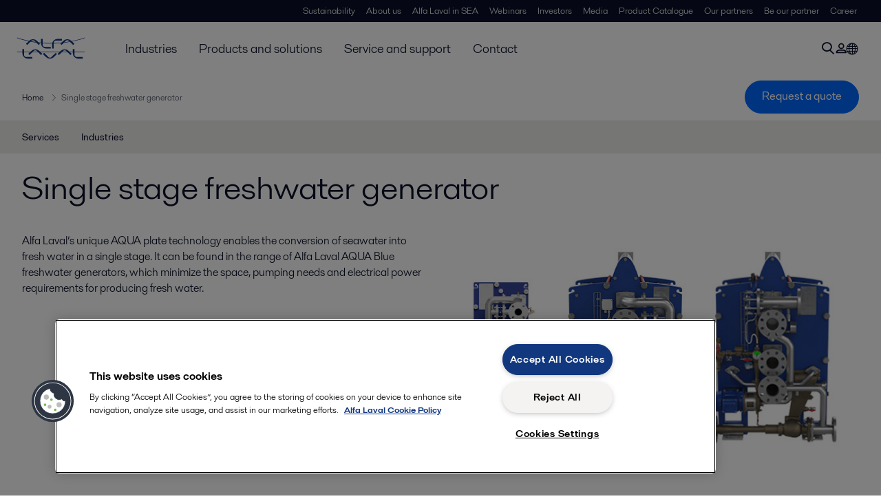

--- FILE ---
content_type: text/html; charset=utf-8
request_url: https://www.alfalaval.my/products/process-solutions/fresh-water-generation/single-stage-freshwater-generator/
body_size: 16135
content:
<!DOCTYPE html>
<html class="desktop not-touch" lang="en-MY" data-locale="en-MY">
<head>
    <meta charset="UTF-8">
<meta http-equiv="Cache-Control" content="no-cache, no-store, must-revalidate">
<meta http-equiv="Pragma" content="no-cache">
<meta http-equiv="Expires" content="0">
<meta name="viewport" content="width=device-width, initial-scale=1.0">
        <meta name="referrer" content="strict-origin-when-cross-origin">

    <meta http-equiv="X-UA-Compatible" content="IE=edge">

        <title>Single stage freshwater generator | Alfa Laval</title>

        <meta name="description" content="Alfa Laval’s unique AQUA plate technology enables the conversion of seawater into fresh water in a single stage. It can be found in the range of Alfa Laval AQUA Blue freshwater generators, which minimize the space, pumping needs and electrical power requirements for producing fresh water.">


            <link rel="canonical" href="https://www.alfalaval.my/products/process-solutions/fresh-water-generation/single-stage-freshwater-generator/">

<link rel="alternate" hreflang="en" href="https://www.alfalaval.com/products/process-solutions/fresh-water-generation/single-stage-fresh-water-generator/">
<link rel="alternate" hreflang="da" href="https://www.alfalaval.dk/produkter-og-losninger/proceslosninger/ferskvandslosninger/enkelt-trins-ferskvands-evaporator/">
<link rel="alternate" hreflang="de" href="https://www.alfalaval.de/produkte/prozessloesungen/frischwasserloesungen/einstufiger-frischwassergenerator/">
<link rel="alternate" hreflang="el" href="https://www.alfalaval.gr/products/process-solutions/fresh-water-solutions/single-stage-freshwater-generator/">
<link rel="alternate" hreflang="en-au" href="https://www.alfalaval.com.au/products/process-solutions/fresh-water-generation/single-stage-freshwater-generator/">
<link rel="alternate" hreflang="en-bz" href="https://www.alfalaval.nl/products/process-solutions/fresh-water-solutions/single-stage-freshwater-generator/">
<link rel="alternate" hreflang="en-ca" href="https://www.alfalaval.ca/products/process-solutions/fresh-water-solutions/single-stage-freshwater-generator/">
<link rel="alternate" hreflang="en-gb" href="https://www.alfalaval.co.uk/products/process-solutions/fresh-water-solutions/single-stage-freshwater-generator/">
<link rel="alternate" hreflang="en-in" href="https://www.alfalaval.in/products/process-solutions/fresh-water-solutions/single-stage-freshwater-generator/">
<link rel="alternate" hreflang="en-my" href="https://www.alfalaval.my/products/process-solutions/fresh-water-generation/single-stage-freshwater-generator/">
<link rel="alternate" hreflang="en-nz" href="https://www.alfalaval.co.nz/products/process-solutions/fresh-water-generation/single-stage-freshwater-generator/">
<link rel="alternate" hreflang="en-sg" href="https://www.alfalaval.sg/products/process-solutions/fresh-water-generation/single-stage-freshwater-generator/">
<link rel="alternate" hreflang="en-tt" href="https://www.alfalaval.ae/products/process-solutions/fresh-water-solutions/single-stage-freshwater-generator/">
<link rel="alternate" hreflang="en-us" href="https://www.alfalaval.us/products/process-solutions/fresh-water-solutions/single-stage-freshwater-generator/">
<link rel="alternate" hreflang="en-za" href="https://www.alfalaval.co.za/products/process-solutions/fresh-water-solutions/single-stage-freshwater-generator/">
<link rel="alternate" hreflang="es" href="https://www.alfalaval.es/productos-y-soluciones/soluciones-de-proceso/soluciones-para-agua-dulce/single-stage-freshwater-generator/">
<link rel="alternate" hreflang="es-ar" href="https://www.alfalaval.lat/productos-y-soluciones/soluciones-de-procesos/soluciones-para-agua-dulce/single-stage-freshwater-generator/">
<link rel="alternate" hreflang="es-co" href="https://www.alfalaval.com.co/productos-y-soluciones/soluciones-de-proceso/soluciones-para-agua-dulce/single-stage-freshwater-generator/">
<link rel="alternate" hreflang="es-mx" href="https://www.alfalaval.mx/productos-y-soluciones/soluciones-de-proceso/soluciones-para-agua-dulce/single-stage-freshwater-generator/">
<link rel="alternate" hreflang="fi" href="https://www.alfalaval.fi/tuotteet-ja-jarjestelmat/prosessiratkaisut/makean-veden-ratkaisut/single-stage-freshwater-generator/">
<link rel="alternate" hreflang="fr-be" href="https://www.alfalaval.nl/fr-be/produits-et-solutions/solutions-de-process/solutions-pour-eau-douce/single-stage-freshwater-generator/">
<link rel="alternate" hreflang="fr-ca" href="https://www.alfalaval.ca/fr-ca/produits/solutions-de-process/solutions-pour-eau-douce/single-stage-freshwater-generator/">
<link rel="alternate" hreflang="id" href="https://www.alfalaval.id/products/process-solutions/fresh-water-generation/single-stage-freshwater-generator/">
<link rel="alternate" hreflang="it" href="https://www.alfalaval.it/prodotti/soluzioni-di-processo/soluzioni-per-acqua-dolce/single-stage-freshwater-generator/">
<link rel="alternate" hreflang="ja" href="https://www.alfalaval.jp/products/process-solutions/fresh-water-solutions/single-stage-fresh-water-generator/">
<link rel="alternate" hreflang="ko" href="https://www.alfalaval.kr/products/process-solutions/fresh-water-solutions/single-stage-freshwater-generator/">
<link rel="alternate" hreflang="lt" href="https://www.alfalaval.lt/produktai-ir-sprendimai/sprendimai-procesams/glo-vandens-gavybos-sprendimai/single-stage-freshwater-generator/">
<link rel="alternate" hreflang="lv" href="https://www.alfalaval.lv/produkti-un-risinajumi/tehnologisko-procesu-risinajumi/dzeram-dens-risinjumi/single-stage-freshwater-generator/">
<link rel="alternate" hreflang="nl" href="https://www.alfalaval.nl/nl/producten/proces-oplossingen/fresh-water-solutions/single-stage-freshwater-generator/">
<link rel="alternate" hreflang="no" href="https://www.alfalaval.no/produkter/proceslosninger/ferskvannslosninger/single-stage-freshwater-generator/">
<link rel="alternate" hreflang="pl" href="https://www.alfalaval.pl/produkty/rozwiazania-procesowe/przygotowanie-wody-sodkiej/generator-wody-slodkiej/">
<link rel="alternate" hreflang="pt" href="https://www.alfalaval.com.br/produtos/solucoes-para-processos/solucoes-para-agua-limpa/single-stage-freshwater-generator/">
<link rel="alternate" hreflang="sl" href="https://www.alfa-laval.si/proizvodi/reitve-v-procesih/fresh-water-generation/single-stage-freshwater-generator/">
<link rel="alternate" hreflang="sv" href="https://www.alfalaval.se/produkter/processlosningar/farskvattenlosningar/enstegs-sotvattengenerator/">
<link rel="alternate" hreflang="th" href="https://www.alfalaval.co.th/products/process-solutions/fresh-water-generation/single-stage-freshwater-generator/">
<link rel="alternate" hreflang="tr" href="https://www.alfalaval.com.tr/urunler/proses-cozumleri/tatli-su-cozumleri/single-stage-freshwater-generator/">
<link rel="alternate" hreflang="zh" href="https://www.alfalaval.cn/products/process-solutions/fresh-water-solutions/single-stage-freshwater-generator/">
<link rel="alternate" hreflang="zh-tw" href="https://www.alfalaval.tw/products/process-solutions/fresh-water-solutions/single-stage-freshwater-generator/">
<link rel="alternate" hreflang="x-default" href="https://www.alfalaval.com/products/process-solutions/fresh-water-generation/single-stage-fresh-water-generator/">

    
    <meta prefix="og:http://ogp.me/ns#" property="og:title" content="Single stage freshwater generator"><meta prefix="og:http://ogp.me/ns#" property="og:url" content="http://www.alfalaval.my/single-stage-freshwater-generator/"><meta prefix="og:http://ogp.me/ns#" property="og:description" content="Alfa Laval’s unique AQUA plate technology enables the conversion of seawater into fresh water in a single stage."><meta prefix="og:http://ogp.me/ns#" property="og:image" content="https://www.alfalaval.my/globalassets/images/products/process-solutions/fresh-water-solutions/aqua_blue_e1_single-stage_range.jpg">

    <link rel="preconnect" href="https://cdn.cookielaw.org/">
<link rel="dns-prefetch" href="https://cdn.cookielaw.org/">

<link rel="preconnect" href="https://assets.adobedtm.com/">
<link rel="dns-prefetch" href="https://assets.adobedtm.com/">

<link rel="preconnect" href="https://www.gstatic.com/">
<link rel="dns-prefetch" href="https://www.gstatic.com/">

<link rel="preconnect" href="https://www.recaptcha.net/">
<link rel="dns-prefetch" href="https://www.recaptcha.net/">

<link href="/dist/main.9a2aa1cd7fcc67db7431.bundle.css" rel="stylesheet">    
<link rel="icon" type="image/png" sizes="16x16" href="/favicon-16x16.png">
<link rel="icon" type="image/png" sizes="32x32" href="/favicon-32x32.png">
<link rel="icon" type="image/png" sizes="48x48" href="/favicon-48x48.png">
<link rel="icon" type="image/png" sizes="64x64" href="/favicon-64x64.png">
<link rel="icon" type="image/png" sizes="128x128" href="/favicon-128x128.png">



    <script>
        window.lang = "en-MY";
        window.pageId = "23467";
        window.pageType = "PageProductConstruction";
        window.countryId = "829";
        window.isCorporateSite = false;
         var ua = window.navigator.userAgent;
        var msie = ua.indexOf("MSIE ");
        if (msie > 0 || !!navigator.userAgent.match(/Trident.*rv\:11\./)) {
            var s = document.createElement('script')
            s.src = '/assets/js/pollyfill-ie.js'
            s.async = true
            document.head.appendChild(s)
        }
    </script>
<script defer src="/dist/965.9a2aa1cd7fcc67db7431.bundle.js"></script><script defer src="/dist/main.9a2aa1cd7fcc67db7431.bundle.js"></script>    <!-- OneTrust Cookies Consent Notice start for www.alfalaval.my -->
<script type="text/javascript" src="https://cdn.cookielaw.org/consent/a713bfee-cf1e-4e44-b64a-b6b0b8391480/OtAutoBlock.js" ></script>
<script src="https://cdn.cookielaw.org/scripttemplates/otSDKStub.js" data-document-language="true" type="text/javascript" charset="UTF-8" data-domain-script="a713bfee-cf1e-4e44-b64a-b6b0b8391480" ></script>
<script type="text/javascript">
function OptanonWrapper() { }
</script>
<!-- OneTrust Cookies Consent Notice end for www.alfalaval.my -->


<meta name="google-site-verification" content="lZpz2-eeAAZomuV6xr5DA2H_Tsx3xDZh3YaQ14zVZDQ" />

<!-- Adobe Data Collection (Adobe Launch) container -->
<script src=https://assets.adobedtm.com/d5c621d98c60/df93fb6174be/launch-dda8d1b8615d.min.js async></script>




<!-- GTM data layer -->
<script>
  // Defined variables below to use those for marketo hidden field population, product model datalayer
  var business_unit = 'msh'; var division = 'marinedivision'; var sub_application = ''; var page_category = 'products,process solutions,freshwater generation,single stage fresh water generator';
  var dataLayer = window.dataLayer = window.dataLayer || []; dataLayer.push({ event: "page_view", site: "malaysia", page_type: 'products', division: 'marinedivision', energy: 'false', fandw: 'false', marine: 'true', business_unit: 'msh', sub_application: '', page_category: 'products,process solutions,freshwater generation,single stage fresh water generator', campaign_tag: 'alcleanup, mdcleanup', last_publish_date: '28/11/2023 5:54:18 am' }, { originalLocation: document.location.protocol + "//" + document.location.hostname + document.location.pathname + document.location.search });
</script>





    
<link rel='stylesheet' type='text/css' data-f-resource='EPiServerForms.css' href='/WebResource.axd?d=-72a2RXqbGlDaFh3ocAP9-r2FsFONkIlVgr2x6Fae05SjXZqWSBFIJq7hWUo1lWv0BciWNA1mUQ0NkaI8ciW5glf2vmXgN0alLnDi3nJWAoGglLOZgP465tP5m9QqL-pZPm5ZPKyivcY5LyyegCwC_fGWvRjlcAorR-IZXkCDSuLSb5Q6wjBqE48UI032F2W0&t=638124585560000000' />

<script type="text/javascript">
var epi = epi||{}; epi.EPiServer = epi.EPiServer||{}; epi.EPiServer.Forms = epi.EPiServer.Forms||{};
                    epi.EPiServer.Forms.InjectFormOwnJQuery = true;epi.EPiServer.Forms.OriginalJQuery = typeof jQuery !== 'undefined' ? jQuery : undefined;
</script>


    <script type="text/javascript">
window.translations = {"searchAjaxServerErrorMessage":{"translation":"Server error, please try again later."},"searchLoadMoreCategoryResults":{"translation":"Show more results"},"searchHeadingItemsFound":{"translation":"items found."},"searchHeadingResultsFor":{"translation":"Search results for"},"optgroupBack":{"translation":"Back"},"PreviousMonth":{"translation":"Previous month"},"NextMonth":{"translation":"Next month"},"January":{"translation":"January"},"February":{"translation":"February"},"March":{"translation":"March"},"April":{"translation":"April"},"May":{"translation":"May"},"June":{"translation":"June"},"July":{"translation":"July"},"August":{"translation":"August"},"September":{"translation":"September"},"October":{"translation":"October"},"November":{"translation":"November"},"December":{"translation":"December"},"Sunday":{"translation":"Sunday"},"Monday":{"translation":"Monday"},"Tuesday":{"translation":"Tuesday"},"Wednesday":{"translation":"Wednesday"},"Thursday":{"translation":"Thursday"},"Friday":{"translation":"Friday"},"Saturday":{"translation":"Saturday"},"Sun":{"translation":"Sun"},"Mon":{"translation":"Mon"},"Tue":{"translation":"Tue"},"Wed":{"translation":"Wed"},"Thu":{"translation":"Thu"},"Fri":{"translation":"Fri"},"Sat":{"translation":"Sat"}};

    </script>
    
    
<script type="text/javascript">var appInsights=window.appInsights||function(config){function t(config){i[config]=function(){var t=arguments;i.queue.push(function(){i[config].apply(i,t)})}}var i={config:config},u=document,e=window,o="script",s="AuthenticatedUserContext",h="start",c="stop",l="Track",a=l+"Event",v=l+"Page",r,f;setTimeout(function(){var t=u.createElement(o);t.src=config.url||"https://js.monitor.azure.com/scripts/a/ai.0.js";u.getElementsByTagName(o)[0].parentNode.appendChild(t)});try{i.cookie=u.cookie}catch(y){}for(i.queue=[],r=["Event","Exception","Metric","PageView","Trace","Dependency"];r.length;)t("track"+r.pop());return t("set"+s),t("clear"+s),t(h+a),t(c+a),t(h+v),t(c+v),t("flush"),config.disableExceptionTracking||(r="onerror",t("_"+r),f=e[r],e[r]=function(config,t,u,e,o){var s=f&&f(config,t,u,e,o);return s!==!0&&i["_"+r](config,t,u,e,o),s}),i}({instrumentationKey:"dcc7b387-c062-44c7-9f04-a1e3a5481ab6",sdkExtension:"a"});window.appInsights=appInsights;appInsights.queue&&appInsights.queue.length===0&&appInsights.trackPageView();</script></head>


<body class=" l-site">
    



    <div id="requestcontact" class="request-modal"></div>
    <div id="webshop" class="request-modal"></div>

    <div id="header" class="l-header with-breadcrumbs with-in-page-nav">
        

<div class="l-header-sticky-wrapper" id="l-header-sticky-wrapper">
    <div class="l-header-sticky offset-top">
        <div class="l-header-top-bar">
            <div class="l-header-container-specialmenu">
                <div class="l-flex-items"></div>
                <div class="l-flex-items center">
                    <div class="c-top-menu loading"></div>
                </div>
            </div>
        </div>


        <div class="l-header-main">
            <div class="l-header-container loading">
                <div class="l-header-main-left">
                </div>
                <div class="l-header-main-brand">
                    <a class="header-logo-primary">
                        <img src="/ui/css/img/logo-alfalaval.svg" alt="Alfa Laval" height="100px" width="100px"></img>
                    </a>
                </div>

                <div class="l-header-main-right">
                    <div class="l-header-main-menu"></div>
                </div>
            </div>
        </div>
            <div class="c-headerbar">
                <div class="c-headerbar-container loading">
                    <div>
                        <div class="c-breadcrumb">
                            <div class="c-breadcrumb-container"></div>
                            <div class="c-headerbar-social"></div>
                        </div>
                    </div>
                </div>
            </div>
                    <div class="c-in-page-nav loading"></div>

    </div>

</div>

    </div>
    <div class="overlay"></div>

    <section class="page-content l-page">
        

<div data-to-be-optimized="true">
    


<div class="l-page-product-construction">
    <div class="l-content">
        <div class="l-section l-section-100">
            <div class="c-in-page-nav ">
                <div class="c-in-page-nav-swiper swiper-container">
<ul class="c-in-page-nav-list swiper-wrapper">
                <li class="c-in-page-nav-list-item swiper-slide">
                    <a href="#Nav-RelatedServices">Services</a>
                </li>
                <li class="c-in-page-nav-list-item swiper-slide">
                    <a href="#Nav-RelatedIndustries">Industries</a>
                </li>
    
</ul>
                </div>

                <div class="c-in-page-nav-button is-next is-hidden"></div>
                <div class="c-in-page-nav-button is-prev is-hidden"></div>
            </div>
        </div>
    </div>
    <div class="l-content is-bound">
    <div class="l-section l-section-100 flex-order-2">
        <div class="l-section l-section-100 l-section-padding">
                <h1 class="al-break-word">Single stage freshwater generator</h1>
        </div>
    </div>
    <div class="l-section l-section-50 flex-order-3">
        <div class="l-section l-section-100 l-section-padding">
            
            <p>Alfa Laval’s unique AQUA plate technology enables the conversion of seawater into fresh water in a single stage. It can be found in the range of Alfa Laval AQUA Blue freshwater generators, which minimize the space, pumping needs and electrical power requirements for producing fresh water.</p>
        </div>
    </div>
    <div class="l-section l-section-50 flex-order-1">
            <div class="l-section l-section-100 l-section-padding img-no-paddiing">
                <div class="c-block-title-banner-new">
                    <img src="https://www.alfalaval.my/globalassets/images/products/process-solutions/fresh-water-solutions/aqua_blue_e1_single-stage_range.jpg" class="fixie-block" alt="AQUA Blue E1 single-stage range" height="360" width="640"/>
                </div>
            </div>
    </div>

    </div>

        <section class="l-benefits-area">
            <div class="l-content is-bound">
                <div class="l-section l-section-50">
                    <div class="l-section l-section-100 l-section-padding">
                            <div class="c-block-benefit-list-title"><h2> Superior efficiency with 3-in-1 plate technology </h2></div>

<ul class="c-block-benefit-list">
        <li class="c-block-benefit-list-item">Vacuum distillation in a single plate pack</li>
            <li class="c-block-benefit-list-item">Half the seawater flow and pumping needs of other freshwater generators</li>
            <li class="c-block-benefit-list-item">Thermally driven process requiring little electrical power</li>


        <li class="c-block-benefit-list-item">Easy operation and maintenance </li>
            <li class="c-block-benefit-list-item">Smaller pipework with reduced cost</li>
</ul>


                    </div>
                </div>

                    <div class="l-section l-section-50 ">
                        <div class="l-section l-section-100 l-section-padding">
                            <div class="c-description-text pt-8 wysiwyg">AQUA plate technology results in uniquely compact and efficient freshwater generators. The 3-in-1 AQUA plates, which are hung within a frame to form a single plate pack, handle all three aspects of vacuum distillation: evaporation, separation and condensation. This single-stage process cuts seawater flow needs in half, which minimizes pumping requirements, electrical power consumption and related CO2 emissions. For shipyards, the smaller dimensions of piping and valves also reduce installation work and costs.</div>
                        </div>
                    </div>

            </div>
        </section>
    
    <div class="l-content">
        <div class="l-section l-section-100">
            <div id="RelatedTabs"></div>
        </div>
    </div>
    <!--old template-->
    <!--content area-->
        <div><div class="l-content is-bound"><div class="l-section l-section-50 l-section-padding" id="ref481684">

    <form method="post" novalidate="novalidate"
          data-f-metadata=""
          enctype="multipart/form-data" class="EPiServerForms ValidationSuccess" data-f-type="form" id="953e8f29-05dd-47fd-9a93-b6ac12c24a02">

    
<script type="text/javascript">
// This view acts as a rendering template to render InitScript(and server-side Form's descriptor) in FormContainerBlock's client-side for Form[953e8f29-05dd-47fd-9a93-b6ac12c24a02].
//TECHNOTE: all serverside (paths, dynamic values) of EPiServerForms will be transfered to client side here in this section. 
(function initializeOnRenderingFormDescriptor() {
    // each workingFormInfo is store inside epi.EPiServer.Forms, lookup by its FormGuid
    var workingFormInfo = epi.EPiServer.Forms["953e8f29-05dd-47fd-9a93-b6ac12c24a02"] = {
        Id: "953e8f29-05dd-47fd-9a93-b6ac12c24a02",
        Name: "MY enquiry form #form",
        // whether this Form can be submitted which relates to the visitor's data (cookie, identity) and Form's settings (AllowAnonymous, AllowXXX)

        SubmittableStatus : {"submittable":true,"message":""},        
        ConfirmMessage : "",
        ShowNavigationBar : true,
        ShowSummarizedData : false,
        
        // serialize the dependency configuration of this form to clientside
        DependenciesInfo : [],
        // keep all fieldName which are not satisfied the field dependency conditions
        DependencyInactiveElements: [],

        // Validation info, for executing validating on client side
        ValidationInfo : [{"targetElementName":"__field_481686","targetElementId":"200cfa1a-d313-4c08-8a3e-aef816ff342e","validators":[{"type":"EPiServer.Forms.Implementation.Validation.RequiredValidator","description":null,"model":{"message":"This field is required.","validationCssClass":"ValidationRequired","additionalAttributes":{"required":"","aria-required":"true"}}}]},{"targetElementName":"__field_481687","targetElementId":"18da6286-b7e0-4d93-b11f-ca4f7c617a6f","validators":[{"type":"EPiServer.Forms.Implementation.Validation.RequiredValidator","description":null,"model":{"message":"This field is required.","validationCssClass":"ValidationRequired","additionalAttributes":{"required":"","aria-required":"true"}}}]},{"targetElementName":"__field_481688","targetElementId":"7c3e7f29-ea1a-4ebc-bb84-d87f672fdcc8","validators":[{"type":"EPiServer.Forms.Implementation.Validation.NumericValidator","description":null,"model":{"message":"Enter a valid number.","validationCssClass":null,"additionalAttributes":null}},{"type":"EPiServer.Forms.Implementation.Validation.RequiredValidator","description":null,"model":{"message":"This field is required.","validationCssClass":"ValidationRequired","additionalAttributes":{"required":"","aria-required":"true"}}}]},{"targetElementName":"__field_481689","targetElementId":"c2d19746-21c2-46e5-881e-f605085fc8b2","validators":[{"type":"EPiServer.Forms.Implementation.Validation.RequiredValidator","description":null,"model":{"message":"This field is required.","validationCssClass":"ValidationRequired","additionalAttributes":{"required":"","aria-required":"true"}}}]},{"targetElementName":"__field_481690","targetElementId":"f2fc4bc7-1ae0-4a9f-9a32-56ce145a76ef","validators":[{"type":"EPiServer.Forms.Implementation.Validation.RequiredValidator","description":null,"model":{"message":"This field is required.","validationCssClass":"ValidationRequired","additionalAttributes":{"required":"","aria-required":"true"}}},{"type":"EPiServer.Forms.Implementation.Validation.EmailValidator","description":null,"model":{"jsPattern":"(^$)|^\\w+([\\.-]?\\w+)*@\\w+([\\.-]?\\w+)*(\\.\\w{2,3})+$","dotNetPattern":"(^$)|^\\w+([\\.-]?\\w+)*@\\w+([\\.-]?\\w+)*(\\.\\w{2,3})+$","message":"Enter a valid email address.","validationCssClass":null,"additionalAttributes":null}}]},{"targetElementName":"__field_481691","targetElementId":"c44d983e-b72a-41a5-994d-64f2fc220a2c","validators":[{"type":"EPiServer.Forms.Implementation.Validation.RequiredValidator","description":null,"model":{"message":"This field is required.","validationCssClass":"ValidationRequired","additionalAttributes":{"required":"","aria-required":"true"}}}]},{"targetElementName":"__field_481693","targetElementId":"44832107-279f-4a66-a9e1-caa1a636bfb2","validators":[{"type":"EPiServer.Forms.Implementation.Validation.RequiredValidator","description":null,"model":{"message":"This field is required.","validationCssClass":"ValidationRequired","additionalAttributes":{"required":"","aria-required":"true"}}}]},{"targetElementName":"__field_518529","targetElementId":"717ccb58-ad48-4960-b7aa-bff7fd879c3b","validators":[{"type":"EPiServer.Forms.Implementation.Validation.AllowedExtensionsValidator","description":null,"model":{"accept":"","message":"The upload file format is not allowed or not supported.","validationCssClass":null,"additionalAttributes":null}},{"type":"EPiServer.Forms.Implementation.Validation.MaxFileSizeValidator","description":null,"model":{"sizeInBytes":4194304,"message":"The upload file size should be less than 4 MB.","validationCssClass":null,"additionalAttributes":null}}]},{"targetElementName":"__field_481694","targetElementId":"b000de4c-2218-4986-967c-619e24ae6c38","validators":[{"type":"EPiServer.Forms.Implementation.Validation.RequiredValidator","description":null,"model":{"message":"This field is required.","validationCssClass":"ValidationRequired","additionalAttributes":{"required":"","aria-required":"true"}}}]},{"targetElementName":"__field_347219","targetElementId":"68a248a0-e95b-494f-8dd0-75956fabb9a6","validators":[{"type":"EPiServer.Forms.Samples.Implementation.Validation.RecaptchaValidator","description":null,"model":{"message":"Invalid reCAPTCHA value, please try again.","validationCssClass":null,"additionalAttributes":null}}]}],
        // Steps information for driving multiple-step Forms.
        StepsInfo : {
            Steps: [{"index":0,"attachedUrl":"","dependField":null,"dependCondition":null,"isActive":true,"attachedContentLink":"","dependValue":"","elementName":"__field_","guid":"00000000-0000-0000-0000-000000000000"}]
        },
        FieldsExcludedInSubmissionSummary: ["__field_518529"],
        ElementsInfo: {"__field_481686":{"type":"EPiServer.Forms.Implementation.Elements.TextboxElementBlock","friendlyName":"First name","customBinding":false},"__field_481687":{"type":"EPiServer.Forms.Implementation.Elements.TextboxElementBlock","friendlyName":"Last name*","customBinding":false},"__field_481688":{"type":"EPiServer.Forms.Implementation.Elements.NumberElementBlock","friendlyName":"Contact number","customBinding":false},"__field_481689":{"type":"EPiServer.Forms.Implementation.Elements.TextboxElementBlock","friendlyName":"Company name","customBinding":false},"__field_481690":{"type":"EPiServer.Forms.Implementation.Elements.TextboxElementBlock","friendlyName":"Email address","customBinding":false},"__field_481691":{"type":"EPiServer.Forms.Implementation.Elements.SelectionElementBlock","friendlyName":"Country","customBinding":false},"__field_481693":{"type":"EPiServer.Forms.Implementation.Elements.TextareaElementBlock","friendlyName":"Enquiry","customBinding":false},"__field_518529":{"type":"EPiServer.Forms.Implementation.Elements.FileUploadElementBlock","friendlyName":"File upload","customBinding":false},"__field_481694":{"type":"EPiServer.Forms.Implementation.Elements.ChoiceElementBlock","friendlyName":"Privacy agreement","customBinding":false},"__field_481695":{"type":"EPiServer.Forms.Implementation.Elements.ParagraphTextElementBlock","friendlyName":"Privacy information and link","customBinding":false},"__field_481696":{"type":"EPiServer.Forms.Implementation.Elements.SubmitButtonElementBlock","friendlyName":"Submit button","customBinding":false}},
        DataSubmitController: "/EPiServer.Forms/DataSubmit"
        
    };
    
    /// TECHNOTE: Calculation at FormInfo level, and these values will be static input for later processing.
    workingFormInfo.StepsInfo.FormHasNoStep_VirtualStepCreated = true;  // this FLAG will be true, if Editor does not put any FormStep. Engine will create a virtual step, with empty GUID
    workingFormInfo.StepsInfo.FormHasNothing = false;  // this FLAG will be true if FormContainer has no element at all
    workingFormInfo.StepsInfo.AllStepsAreNotLinked = true;  // this FLAG will be true, if all steps all have contentLink=="" (emptyString)
})();
</script>

    
    
    <input type="hidden" class="Form__Element Form__SystemElement FormHidden FormHideInSummarized" name="__FormGuid" value="953e8f29-05dd-47fd-9a93-b6ac12c24a02" data-f-type="hidden" autocomplete="off" />
    <input type="hidden" class="Form__Element Form__SystemElement FormHidden FormHideInSummarized" name="__FormHostedPage" value="23467" data-f-type="hidden" autocomplete="off" />
    <input type="hidden" class="Form__Element Form__SystemElement FormHidden FormHideInSummarized" name="__FormLanguage" value="en-MY" data-f-type="hidden" autocomplete="off" />
    <input type="hidden" class="Form__Element Form__SystemElement FormHidden FormHideInSummarized" name="__FormCurrentStepIndex" value="0" data-f-type="hidden" autocomplete="off" />
    <input type="hidden" class="Form__Element Form__SystemElement FormHidden FormHideInSummarized" name="__FormSubmissionId" value="" data-f-type="hidden" autocomplete="off" />
    <input name="__RequestVerificationToken" type="hidden" value="uzNM4N4I17bawVZzjmfoDL8KbyyKDXgjd0xWwZwu7j4CD7rYfvhJwEGB9hnGchYC7ig_aywm1mHxCuYTGtHu3BVnJvAmmjpbjwEY87IbvEk1" />

     <h2 class="Form__Title">Would you like to get in touch?</h2> 

    
    <div class="Form__Status">
        <div role="alert" aria-live="polite" class="Form__Status__Message hide" data-f-form-statusmessage>
            
        </div>
    </div>

    <div data-f-mainbody class="Form__MainBody">
        
        <section id="__field_" data-f-type="step" data-f-element-name="__field_" class="Form__Element FormStep Form__Element--NonData " data-f-stepindex="0" data-f-element-nondata>
            

            <!-- Each FormStep groups the elements below it til the next FormStep -->
            <div class="Form__Element FormTextbox ValidationRequired" data-f-element-name="__field_481686" data-f-type="textbox">
    <label for="200cfa1a-d313-4c08-8a3e-aef816ff342e" class="Form__Element__Caption">First name*</label>
    <input name="__field_481686" id="200cfa1a-d313-4c08-8a3e-aef816ff342e" type="text" class="FormTextbox__Input" aria-describedby="__field_481686_desc"
        
        value=""  required aria-required="true" data-f-datainput
        aria-invalid="false"
        autocomplete="off"/>
    <span class="Form__Element__ValidationError" data-f-linked-name="__field_481686" data-f-validationerror="" id="__field_481686_desc" style="display:none"></span>
    
</div><div class="Form__Element FormTextbox ValidationRequired" data-f-element-name="__field_481687" data-f-type="textbox">
    <label for="18da6286-b7e0-4d93-b11f-ca4f7c617a6f" class="Form__Element__Caption">Last name*</label>
    <input name="__field_481687" id="18da6286-b7e0-4d93-b11f-ca4f7c617a6f" type="text" class="FormTextbox__Input" aria-describedby="__field_481687_desc"
        
        value=""  required aria-required="true" data-f-datainput
        aria-invalid="false"
        autocomplete="off"/>
    <span class="Form__Element__ValidationError" data-f-linked-name="__field_481687" data-f-validationerror="" id="__field_481687_desc" style="display:none"></span>
    
</div><div class="Form__Element FormTextbox FormTextbox--Number ValidationRequired" data-f-element-name="__field_481688" data-f-modifier="number" data-f-type="textbox">
    <label for="7c3e7f29-ea1a-4ebc-bb84-d87f672fdcc8" class="Form__Element__Caption">Contact number</label>
    <input name="__field_481688" id="7c3e7f29-ea1a-4ebc-bb84-d87f672fdcc8" type="number"
        
        class="FormTextbox__Input"  required aria-required="true" data-f-datainput
        value="" aria-describedby="__field_481688_desc"
        aria-invalid="false"
        autocomplete="off" />
    <span class="Form__Element__ValidationError" data-f-linked-name="__field_481688" data-f-validationerror="" id="__field_481688_desc" style="display:none"></span>
    
</div><div class="Form__Element FormTextbox ValidationRequired" data-f-element-name="__field_481689" data-f-type="textbox">
    <label for="c2d19746-21c2-46e5-881e-f605085fc8b2" class="Form__Element__Caption">Company name*</label>
    <input name="__field_481689" id="c2d19746-21c2-46e5-881e-f605085fc8b2" type="text" class="FormTextbox__Input" aria-describedby="__field_481689_desc"
        
        value=""  required aria-required="true" data-f-datainput
        aria-invalid="false"
        autocomplete="off"/>
    <span class="Form__Element__ValidationError" data-f-linked-name="__field_481689" data-f-validationerror="" id="__field_481689_desc" style="display:none"></span>
    
</div><div class="Form__Element FormTextbox ValidationRequired" data-f-element-name="__field_481690" data-f-type="textbox">
    <label for="f2fc4bc7-1ae0-4a9f-9a32-56ce145a76ef" class="Form__Element__Caption">Email*</label>
    <input name="__field_481690" id="f2fc4bc7-1ae0-4a9f-9a32-56ce145a76ef" type="text" class="FormTextbox__Input" aria-describedby="__field_481690_desc"
        
        value=""  required aria-required="true" data-f-datainput
        aria-invalid="false"
        autocomplete="off"/>
    <span class="Form__Element__ValidationError" data-f-linked-name="__field_481690" data-f-validationerror="" id="__field_481690_desc" style="display:none"></span>
    
</div><div class="Form__Element FormSelection ValidationRequired" data-f-element-name="__field_481691" data-f-type="selection">
    <label for="c44d983e-b72a-41a5-994d-64f2fc220a2c" class="Form__Element__Caption">Country</label>
    <select name="__field_481691" id="c44d983e-b72a-41a5-994d-64f2fc220a2c"    required aria-required="true" data-f-datainput
         aria-describedby="__field_481691_desc"
         aria-invalid="false"
         autocomplete="off">
        <option disabled="disabled" selected="selected" value="">-- Select an option --</option>
        
        <option value="Thailand"   data-f-datainput>Thailand</option>
        
        <option value="Indonesia"   data-f-datainput>Indonesia</option>
        
        <option value="Malaysia"   data-f-datainput>Malaysia</option>
        
        <option value="Singapore"   data-f-datainput>Singapore</option>
        
        <option value="Australia"   data-f-datainput>Australia</option>
        
        <option value="New Zealand"   data-f-datainput>New Zealand</option>
        
        <option value="Other"   data-f-datainput>Other</option>
        
    </select>
    <span class="Form__Element__ValidationError" data-f-linked-name="__field_481691" data-f-validationerror="" id="__field_481691_desc" style="display:none"></span>
</div><div class="Form__Element FormTextbox FormTextbox--Textarea ValidationRequired" data-f-element-name="__field_481693" data-f-modifier="textarea" data-f-type="textbox">
    <label for="44832107-279f-4a66-a9e1-caa1a636bfb2" class="Form__Element__Caption">Enquiry*</label>
    <textarea name="__field_481693" id="44832107-279f-4a66-a9e1-caa1a636bfb2" class="FormTextbox__Input"
        
        data-f-label="Enquiry*" data-f-datainput
         required aria-required="true" aria-describedby="__field_481693_desc"
        aria-invalid="false"
        autocomplete="off"></textarea>
    <span class="Form__Element__ValidationError" data-f-linked-name="__field_481693" data-f-validationerror="" id="__field_481693_desc" style="display:none"></span>
</div><div class="Form__Element FormFileUpload" data-f-element-name="__field_518529" data-f-type="fileupload">
    <label for="717ccb58-ad48-4960-b7aa-bff7fd879c3b" class="Form__Element__Caption">Upload file</label>
    <input name="__field_518529" id="717ccb58-ad48-4960-b7aa-bff7fd879c3b" type="file" class="FormFileUpload__Input" multiple
         data-f-datainput aria-describedby="__field_518529_desc"
            aria-invalid="false" />
    <div class="FormFileUpload__PostedFile" data-f-postedFile></div>
    <span class="Form__Element__ValidationError" data-f-linked-name="__field_518529" data-f-validationerror="" id="__field_518529_desc" style="display:none"></span>
</div><div aria-invalid="false" aria-required="true" class="Form__Element FormChoice ValidationRequired" data-f-element-name="__field_481694" data-f-type="choice" id="b000de4c-2218-4986-967c-619e24ae6c38" required="">
<fieldset aria-describedby="__field_481694_desc">
    

    <label>
        
        <input type="radio" name="__field_481694" value="Yes" class="FormChoice__Input FormChoice__Input--Radio"   data-f-datainput />
        I consent to have my submitted information stored and processed in accordance with Alfa Laval privacy policy, so Alfa Laval can respond to my request.</label>

    
</fieldset>
    <span class="Form__Element__ValidationError" data-f-linked-name="__field_481694" data-f-validationerror="" id="__field_481694_desc" style="display:none"></span>

</div><div class="Form__Element FormParagraphText Form__Element--NonData" data-f-element-name="__field_481695" data-f-element-nondata="">

        <div id="3bbd2e3b-b809-4a19-8186-79184275a2dd" ><p><em style="font-size: .9em; color: #7f7f7f;">That information is stored and <i>processed </i>in accordance to <a title="Alfa Laval privacy policy" href="/legal/privacy-policy/" target="_blank" rel="noopener">our privacy policy</a>.</em></p></div>
        
    </div>

<div id="68a248a0-e95b-494f-8dd0-75956fabb9a6" 
    class="Form__Element Form__CustomElement FormRecaptcha" 
    data-epiforms-element-name="__field_347219" 
    data-epiforms-sitekey="6LczrGMbAAAAAKFoP0TRbnsMMu-9FmgfN6xL7o62" >

    
        <span role="alert" 
            aria-live="polite" 
            data-epiforms-linked-name="__field_347219" 
            class="Form__Element__ValidationError" 
            style="display:none;">
        </span>
    
</div>

<button id="f547a2ff-4e00-4d8c-a241-58cb83c40b5c" name="submit" type="submit" value="f547a2ff-4e00-4d8c-a241-58cb83c40b5c" data-f-is-finalized="false"
    data-f-is-progressive-submit="true" data-f-type="submitbutton" data-f-element-name="__field_481696"
     
    
        class="Form__Element FormExcludeDataRebind FormSubmitButton">
        Submit
    
</button>

        </section>

        
    </div>
    
    

    </form>
</div></div></div>
        <div></div>
        <div class="l-content-gray"></div>
        <div></div>
        <div></div>

    </div>

</div>
    </section>

    <div id="footer" class="l-footer-area"></div>

    
    
<noscript>
	<img src="/util/LiveMonitor/Tracking/Index?contentId=23467&amp;languageId=en-MY" alt="" style="display:none" />
</noscript>

<script type="text/javascript" src="/ClientResources/Scripts/native.history.js"></script>
<script type="text/javascript" src="/ClientResources/Scripts/find.js"></script>
<script type="text/javascript" src="/WebResource.axd?d=L913OwmtTYSRId69FVyH20-c8zanHyeMe7UoSc4eqwC1NuEN1ruFe38cjZnntNrHUuZTzfbcBokHgXtyH2yM19OV9D0UgnSKx5d8rnlsMuc2whnTs5lRkFWNtFq_8_YFKlXT93QMAIVd7noQqYmu0a-oyri8MDEJNAvE5goSdv7iLNOQYGbJIr3EaFWqM2CX0&t=638124585560000000"></script>
<script type="text/javascript">
/*
This EPiServerForms_prerequisite.js TEMPLATE will be compiled with serverside values and injected into ViewMode page
We reuse the existed global var epi from EPiServer CMS, if any. It will init/grab the epi object, and init epi.EPiServer.Forms object
*/

// (by default) Forms's jQuery will be injected right before this file. From now on, we refer Forms own jQuery as $$epiforms.
// after this code, the object $ and jQuery will revert back to its original meaning in original library (Alloy jQuery or other lib).

// Our clients' sites may include their own Jquery version (e.g. a higher version for some special functionalities), which leads to unexpected conflicts with ours.
// To avoid this, we use jQuery.noConflict()  to set up $$epiforms as an allias for our jquery and then, revert Jquery allias to clients' by using
// epi.EPiServer.Forms.OriginalJQuery whose value is set up as Jquery at the beginning in FormBlockController.
// This also allows us to extend our own Jquery's functionalities without causing further conflicts.

var $$epiforms = epi.EPiServer.Forms.InjectFormOwnJQuery ? jQuery.noConflict() : jQuery;
if (epi.EPiServer.Forms.OriginalJQuery) {
    jQuery = epi.EPiServer.Forms.OriginalJQuery;
    delete epi.EPiServer.Forms.OriginalJQuery;
}
(function () {
    var externalScript = ["/util/EPiServer.Forms.Samples/ClientResources/ViewMode/jquery-ui.modified.js","/util/EPiServer.Forms.Samples/ClientResources/ViewMode/EPiServerFormsSamples.js","https://www.google.com/recaptcha/api.js?render=6LczrGMbAAAAAKFoP0TRbnsMMu-9FmgfN6xL7o62"],
        externalCss = ["/util/EPiServer.Forms.Samples/ClientResources/ViewMode/EPiServerFormsSamples.css","/util/EPiServer.Forms.Samples/ClientResources/ViewMode/jquery-ui.min.css","/util/EPiServer.Forms.Samples/ClientResources/ViewMode/jquery-ui.structure.min.css","/util/EPiServer.Forms.Samples/ClientResources/ViewMode/jquery-ui.theme.min.css"];

    if (epi.EPiServer.Forms.ExternalScriptSources) {
        externalScript = epi.EPiServer.Forms.ExternalScriptSources.concat(externalScript);
        // Remove duplicate items
        externalScript = externalScript.filter(function (value, index, self) {
            return self.indexOf(value) === index;
        });
    }
    if (epi.EPiServer.Forms.ExternalCssSources) {
        externalCss = epi.EPiServer.Forms.ExternalCssSources.concat(externalCss);
        // Remove duplicate items
        externalCss = externalCss.filter(function (value, index, self) {
            return self.indexOf(value) === index;
        });
    }

    $$epiforms.extend(true, epi.EPiServer, {
        CurrentPageLink: "23467",
        CurrentPageLanguage: "en-MY",
        CurrentFormLanguage: "en-MY",
        Forms: {
            Utils: {}, Data: {}, Extension: {}, Validation: {}, Navigation: {}, Dependency: {},
            $: $$epiforms,  // save our own link to our own jQuery
            ThrottleTimeout: 500,  // miliseconds
            ExternalScriptSources: externalScript,
            ExternalCssSources: externalCss,
            UploadExtensionBlackList: "asp,aspx,asa,ashx,asmx,bat,chm,class,cmd,com,config,dll,exe,hta,htr,htw,jse,json,lnk,mda,mdb,msc,msh,pif,printer,ps1,ps2,reg,rem,scf,scr,sct,shtm,shtml,soap,stm,svc,url,vb,vbe,vbs,vsix,ws,wsc,wsf,wsh,xamlx,htm,html,js,jar",
            Messages: {"viewMode":{"malformStepConfiguration":"Improperly formed FormStep configuration. Some steps are attached to pages, while some steps are not attached, or attached to content with no public URL.","commonValidationFail":"This element value is not valid."},"fileUpload":{"overFileSize":"The upload file size should be less than {0} MB.","invalidFileType":"The upload file format is not allowed or not supported.","postedFile":"(Previous posted file(s): {0})"}},
            LocalizedResources: {"externalsystems":{"episerver.marketing.connector.forms.marketingconnectormapping":{"displayname":"MA System Database"}},"submissionactors":{"alfalaval.web.business.forms.actors.sendemailwithattachmentsaftersubmissionactor":{"displayname":"Trigger form submission with Attached file (if any). Use #Product Name# and #Product Setup# as placeholders for name and setup data."},"episerver.forms.implementation.actors.callwebhookaftersubmissionactor":{"displayname":"Trigger webhook after form submission"},"episerver.forms.implementation.actors.sendemailaftersubmissionactor":{"displayname":"Send email after form submission"}},"samples":{"criteria":{"formcriterion":{"category":"Episerver Forms","displayname":"Submitted Form","description":"Checks for form submission by the visitor.","submissionstatus":"Submission status","selectedform":"Selected form"},"submittedvaluecriterion":{"category":"Episerver Forms","displayname":"Submitted Form Value","description":"Checks for form submission value by the visitor.","selectedform":"Selected form","selectedfield":"Selected field","condition":"Condition","value":"Value"}},"datetimepickertype":{"datepicker":"Date picker","timepicker":"Time picker","datetimepicker":"Date time picker"},"confirmationdialog":{"title":"Summary","buttons":{"ok":"OK","cancel":"Cancel"}},"editview":{"requirejs":"JavaScript is required to display reCAPTCHA."},"messages":{"imagesubmitbutton":{"initializationmessage":"This is an image submit button. Please, choose an image for it."}}},"viewmode":{"addresselement":{"addresslabel":"Address","streetlabel":"Street","citylabel":"City","statelabel":"State","postallabel":"Postal Code","countrylabel":"Country"},"stepnavigation":{"previous":"Previous step","next":"Next step","page":"Step"},"untitled":"Untitled","selection":{"selectanoption":"-- Select an option --","selectoptions":"-- Select options --"},"reset":"Reset form","submit":"Submit","refreshcaptcha":"Refresh captcha","captchalabel":"Word verification","malformstepconfigruation":"Improperly formed FormStep configuration. Some steps are attached to pages, while some steps are not attached, or attached to content with no public URL.","commonvalidationfail":"This element value is not valid.","readonlymode":"Read-only mode. Submitted data is not saved.","submissionactors":{"savedatatostorage":{"error":"Something went wrong. Please contact the administrator for more information."}}},"validators":{"episerver.forms.samples.implementation.validation.datetimevalidator":{"displayname":"Datetime validator","message":"Enter a valid date time in {0} hh:mm format."},"episerver.forms.samples.implementation.validation.datevalidator":{"displayname":"Date validator","message":"Enter a valid date in {0} format."},"episerver.forms.samples.implementation.validation.timevalidator":{"displayname":"Time validator","message":"Enter a valid time, e.g. 10:20 AM."},"episerver.forms.samples.implementation.validation.recaptchavalidator":{"displayname":"Recaptcha validator","message":"Invalid reCAPTCHA value, please try again."},"episerver.forms.implementation.validation.datetimerangevalidator":{"displayname":"Date time range","message":"Enter a valid date time range."},"episerver.forms.implementation.validation.addressvalidator":{"displayname":"Address","message":"Enter a valid address."},"episerver.forms.implementation.validation.requiredvalidator":{"displayname":"Required","message":"This field is required."},"episerver.forms.implementation.validation.regularexpressionvalidator":{"displayname":"Regular expression","message":"This field should be in \"{0}\" format."},"episerver.forms.implementation.validation.captchavalidator":{"displayname":"Captcha","message":"Enter the characters you see in the picture."},"episerver.forms.implementation.validation.allowedextensionsvalidator":{"displayname":"Allowed extensions","message":"The upload file format is not allowed or not supported.","allowedextensionsmessage":"The upload file format is not allowed or not supported. File format should be: {0}."},"episerver.forms.implementation.validation.maxfilesizevalidator":{"displayname":"Max file size","message":"The upload file size should be less than {0} MB."},"episerver.forms.implementation.validation.emailvalidator":{"displayname":"Email","message":"Enter a valid email address."},"episerver.forms.implementation.validation.urlvalidator":{"displayname":"Url","message":"Enter a valid URL."},"episerver.forms.implementation.validation.dateddmmyyyyvalidator":{"displayname":"Date (DD/MM/YYYY)","message":"Enter a date in the DD/MM/YYYY format."},"episerver.forms.implementation.validation.datemmddyyyyvalidator":{"displayname":"Date (MM/DD/YYYY)","message":"Enter a date in the MM/DD/YYYY format."},"episerver.forms.implementation.validation.dateyyyymmddvalidator":{"displayname":"Date (YYYY-MM-DD)","message":"Enter a date in the YYYY-MM-DD format."},"episerver.forms.implementation.validation.numericvalidator":{"displayname":"Numeric","message":"Enter a valid number."},"episerver.forms.implementation.validation.integervalidator":{"displayname":"Integer","message":"Enter a valid integer."},"episerver.forms.implementation.validation.positiveintegervalidator":{"displayname":"Positive integer","message":"Enter a valid positive integer."},"elementselfvalidator":{"unexpectedvalueisnotaccepted":"Unexpected value is not accepted."},"custommessage":{"resetbuttonlabel":"Reset to default","errormessagelabel":"Error message "},"fileuploadelementselfvalidator":{"multiplefilenotallowed":"Not allowed to upload multiple files."}},"conditioncombination":{"all":"All","any":"Any"},"satisfiedaction":{"hide":"Hidden","show":"Shown"},"contenttypescomponent":{"title":"Form Elements","description":"Show all content types of Episerver Forms"},"formscomponent":{"title":"Forms","description":"Manage forms for the website","command":{"create":{"label":"New form"},"viewdata":{"label":"Form submissions"}},"messages":{"nocontent":"This folder does not contain any forms."}},"formdataview":{"name":"Form submissions","description":"View form submissions","heading":"Form submissions","begindate":"From date","enddate":"To date","search":"Search","nodata":"There is no data","export":"Export as ...","exportasxml":"XML","exportasxmldesc":"Export form data in XML format","exportascsv":"CSV","exportascsvdesc":"Export form data in CSV format","exportasjson":"JSON","exportasjsondesc":"Export form data in JSON format","finalizedonly":"Finalized Only","deleteselecteditems":"Delete","exportasxlsx":"XLSX","exportasxlsxdesc":"Export form data in XLSX format","selectalltooltip":"Select All","deselectalltooltip":"Deselect All","deleteconfirmation":"Do you want to delete the selected items? This action cannot be undone.","nopostid":"No post Id for deleting.","couldnotgetassociateform":"Could not get associate Form.","deletesuccessful":"Successfully deleted post data.","accessdenied":"You do not have permission to view this data.","submittime":"Time","submituser":"By user","hostedpage":"Submitted from","finalizedsubmission":"Finalized","selectioninfo":"All <b>${0}</b> record(s) are selected. ","extraselectionlink":"Select all <b>${0}</b> records","clearselectionlink":"Clear selection","filterdata":"Filter","searchallcolumns":"All columns","exportasdecryptedcsv":"Decrypted CSV","exportasdecryptedcsvdesc":"Decrypt and export form data in CSV format"},"formscontentarea":{"emptyactions":{"actions":{"createnewformselement":"create a new element"},"template":"You can drop form elements here or {createnewformselement}.","templatewithoutcreate":"You can drop content here."}},"fieldselector":{"title":"Select dependent field"},"visitordatasources":{"episerver.forms.implementation.visitordata.ipaddressvisitordatasource":{"displayname":"IP Address"},"episerver.forms.implementation.visitordata.geovisitordatasource":{"displayname":"Geo","properties":{"city":"City","country_code":"Country code","country_name":"Country name","ip":"IP","latitude":"Latitude","longitude":"Longitude","region_code":"Region code","region_name":"Region name","time_zone":"Time zone","zip_code":"Zip code"}},"episerver.forms.implementation.visitordata.profilevisitordatasource":{"displayname":"Profile","properties":{"address":"Address","zipcode":"Zip code","locality":"Locality","email":"Email","firstname":"First name","lastname":"Last name","language":"Language","country":"Country","company":"Company","title":"Title"}},"episerver.forms.implementation.visitordata.useragentvisitordatasource":{"displayname":"User agent","properties":{"ismobiledevice":"Is mobile","useragent":"User agent"}},"episerver.forms.implementation.visitordata.visitorgroupvisitordatasource":{"displayname":"Visitor groups","properties":{"id":"Id","name":"Name"}},"youmustselectvalueforhiddenvisitor":"You must select a value for the type of visitor data you choose."},"messages":{"fileupload":{"overfilesize":"The upload file size should be less than {0} MB.","invalidfiletype":"The upload file format is not allowed or not supported.","postedfile":"(Previous posted file(s): {0})"},"formsubmission":{"outdatedforminit":"Your current session for viewing the form is expired. Refresh your page to continue.","requirelogin":"You must be logged in to submit this form. If you are logged in and still cannot post, make sure \"Do not track\" in your browser settings is disabled.","denymultisubmit":"You already submitted this form.","submitsuccess":"The form has been submitted successfully.","validationfailformat":"Validation failed on \"{0}\" field: {1}","thereisnoformguid":"Submit data FAILED: there is no Form's Guid.","couldnotgetform":"Submit data FAILED: could not get Form with Id = {0}.","submitcancelled":"TECHNICAL INFO: Submitting process is cancelled. Reason: ","formisrestricted":"Could not submit form. You do not have sufficient privileges.","formexpired":"Could not submit form. Form has been expired.","formdeleted":"Could not submit form. Form has been deleted.","submitnotsuccess":"Failed to submit.","sessionoff":"You cannot submit this form because it do not allow to store data and Session State is OFF."}},"dependcondition":{"notapplicable":"Not applicable","matchregularexpression":"Match with regular expression","equals":"Equals","notequals":"Not equals","contains":"Contains","notcontains":"Not contains"},"imagechoiceitems":{"emptyactions":{"actions":{"createnewitem":"Create a link to an image"},"template":"Drop image content here.<br/>You also can {createnewitem}."},"menutooltip":"Display menu"},"editview":{"elementdependant":"This field depends on other field(s)","retentionperiod":{"partial":"partial","finalized":"finalized","default":"Default","keepforsomedays":"{0} days","customization":"Custom (days):","keepforever":"Forever","validation":{"errormessage":{"long":"The {0} submission retention period field must be an integer between {1} and {2}","short":"Input must be an integer between {0} and {1}"}},"revision":{"warningmessage":"At least {0} submission(s) are affected by your retention policy change"}},"notconfigured":"Not configured yet","insertplaceholder":"Insert placeholder","selectanitem":"Select an item","externalsystems":"External system field mapping","connecteddatasource":"Connect to Datasource","createemailtemplate":"Create email template","editemailtemplate":"Edit email template","addwebhook":"Add webhook","editwebhook":"Edit webhook","selectpage":"Select page","usemanualinput":"Use manual input","errorconditionalstepcannotcontainrequiredelement":"This Form step should not depend on other elements because it contains mandatory element [{0}].","cannotbuildformmodel":"Cannot build the form. You cannot use FormContainerBlock as a property. You can render a form in a ContentArea only.","resetconnecteddatasource":"Reset"},"contentediting":{"fielddependency":{"condition":{"field":"Field","operator":"Operator","value":"Value"},"invalidcondition":"The condition is no longer valid","conditiondialog":{"title":"Condition Details"}},"optionitem":{"caption":"Choice","value":"Value","checked":"Checked by default","containsinvalidcharacter":"Comma (,) character is not allowed."},"emailtemplateactor":{"fromemail":"From","fromemaildescription":"Email address to send from","toemails":"To","toemailsdescription":"Email address to send to, or name of a form field with the email address (for confirmation emails)","subject":"Subject","subjectdescription":"Subject line for the email. You can use #FIELDNAME# to insert values from the form.","body":"Message","bodydescription":"The body of the email. You can insert values from the form with #FIELDNAME#, or show a summary listing of the form fields with #SUMMARY.","fromemailplaceholder":"someone@example.com","toemailsplaceholder":"address@example.com,...","subjectplaceholder":"Enter email subject"},"webhookactor":{"url":"Webhook URL","urldescription":"Webhook URL to send data payload to (http or https protocol).","jsonformat":"POST data in JSON format"},"validation":{"circulardependency":"Circular dependency configuration is not allowed","greaterthanequaltoerrorformat":"The {0} must be >= {1}'s value.","lessthanequaltoerrorformat":"The {0} must be <= {1}'s value.","inrangeerrorformat":"\"{0}\" is not a valid value for {1}. Only number is allowed and {1} must be in range of [{2} - {3}]'s value.","stepinrangeerrorformat":"The {0} must be >= 1 and <= {2} - {1} value.","positiveinteger":"Only a positive number is allowed."}},"admin":{"databasejob":{"updatemissingvalueofretentionpolicyjob":{"description":"This job will update forms with missing retention values.","displayname":"Form Update Missing Retention Values.","returnmessage":"Updated forms with missing retention values."},"expiredformsubmissionremovejob":{"description":"\n                This job will delete all expired Form Submission data. The expiration of Form Submission data is defined in the form properties, retention policy. In addition, all submissions of forms that are no longer available are also deleted as well.\n              ","displayname":"Form Submissions Cleanup","returnmessage":"{0} expired submission(s) deleted. {1} submission(s) of removed form deleted."}}}}
        }
    });
})();

</script>
<script type="text/javascript" src="/WebResource.axd?d=gmthzsk0o7rwhw2cIl7lMO03QHwVDZg8grjkh4uP5AoSpfjYvSIFmrLMinQJZhU8eYYXcI7R7GR9Vc5AYJv9eZ4FB33tMBLO6d0pDebVhlclOQuRLefoDbydYKm2FTUk3jBF2Cr6Ylb0UjnntJQwDKKel3rvtHvXqwye20hBoBV_tK618V0y-pHb6mKs0IU90&t=638124585560000000"></script>
<script type="text/javascript">
void(function(){
    var tUrl = "/util/LiveMonitor/Tracking/Index?contentId=23467&languageId=en-MY";
    
    tUrl += (tUrl.indexOf("?") > 0 ? "&" : "?");
    var tUrl1 = tUrl + "r=" + Math.random() + "&referrer=" + escape(document.referrer);
    document.write("<img id='LiveMonTransparentImage' src='" + tUrl1 + "' alt='' width='1' height='1'/>");

    
    
    
    window.onpageshow = function (ev) {
        if (ev && ev.persisted){
            document.getElementById("LiveMonTransparentImage").src = tUrl + "r=" + Math.random() + "&referrer=" + escape(document.referrer);
        }
    }
}());
</script>
<script type="text/javascript">
if (typeof $$epiforms !== 'undefined') {
    $$epiforms(document).ready(function () {
        $$epiforms('.EPiServerForms, [data-f-type="form"]').on("formsNavigationNextStep formsSetupCompleted", function (event) {
            (function ($) {
                var text = "<p><em style=\"font-size: .9em; color: #7f7f7f;\">That information is stored and <i>processed </i>in accordance to <a title=\"Alfa Laval privacy policy\" href=\"/legal/privacy-policy/\" target=\"_blank\" rel=\"noopener\">our privacy policy</a>.</em></p>",
                    workingFormInfo = event.workingFormInfo,
                    searchPattern = null,
                    $workingForm = workingFormInfo.$workingForm,
                    $currentElement = $("#3bbd2e3b-b809-4a19-8186-79184275a2dd", $workingForm);

                // if cannot find the element in form, do nothing
                if (!$currentElement || $currentElement.length == 0) {
                    return;
                }

                var data = epi.EPiServer.Forms.Data.loadFormDataFromStorage(workingFormInfo.Id);

                            // In case the element is not under the form folder, Model.HasPlaceHolder() will return false because of cannot find the owner form.
                            // So when Model.FindOwnerForm() is null, we allow to replace the placeholder in JS mode.
                            if (false) { 
                                // replace placeholder with real field value
                                for (var fieldName in workingFormInfo.ElementsInfo) {
                                    if (workingFormInfo.FieldsExcludedInSubmissionSummary.indexOf(fieldName) != -1) {
                                        continue;
                                    }
                                    var elementInfo = workingFormInfo.ElementsInfo[fieldName],
                                        friendlyName = elementInfo.friendlyName;
                                    if (!friendlyName) {
                                        continue;
                                    }
                                    var value = elementInfo && elementInfo.customBinding == true ?
                                        epi.EPiServer.Forms.CustomBindingElements[elementInfo.type](elementInfo, data[fieldName])
                                        : data[fieldName];
                                    if (value == null || value === undefined) {
                                        value = "";
                                    }

                                    // If the element is inactive (hidden due to dependency rules), set its value to empty
                                    if (epi.EPiServer.Forms.Dependency._isInactiveElement(fieldName, workingFormInfo)) {
                                        value = "";
                                    }

                                    //We have to encode the friendlyName before replacing it with placeholders in the paragraph text because the paragraph text is already encoded.
                                    var encodedFriendlyName = $('<div></div>').text(friendlyName).html();

                                    //https://developer.mozilla.org/en/JavaScript/Reference/Global_Objects/String/replace
                                    //https://msdn.microsoft.com/en-us/library/ewy2t5e0.aspx
                                    var escapeSpecialCharacterFromEncodedFriendlyName = encodedFriendlyName.replace(/[-\/\\^$*+?.()|[\]{}]/g, '\\$&');
                                    searchPattern = new RegExp("#" + escapeSpecialCharacterFromEncodedFriendlyName + "#", 'g');
                                    text = text.replace(searchPattern, $('<div></div>').text(value).html());
                    }
                            } 
                    $currentElement.html(text);

            })($$epiforms);
        });
    });
}

</script>
<script type="text/javascript">
if(typeof FindApi === 'function'){var api = new FindApi();api.setApplicationUrl('/');api.setServiceApiBaseUrl('/find_v2/');api.processEventFromCurrentUri();api.bindWindowEvents();api.bindAClickEvent();api.sendBufferedEvents();}
</script>

    
    <!-- chat script-->
<script>
window.__al_chat = window.__al_chat || {};
window.__al_chat.group = 39;
</script>
<script async src='https://chat.alfalaval.com/chat-widget.js'></script>
    




<script type="text/javascript" src="/ui/js/modules/EpiForms.js?v=0120150204"></script>

</body>
</html>

--- FILE ---
content_type: text/html; charset=utf-8
request_url: https://www.google.com/recaptcha/api2/anchor?ar=1&k=6LczrGMbAAAAAKFoP0TRbnsMMu-9FmgfN6xL7o62&co=aHR0cHM6Ly93d3cuYWxmYWxhdmFsLm15OjQ0Mw..&hl=en&v=PoyoqOPhxBO7pBk68S4YbpHZ&size=invisible&anchor-ms=20000&execute-ms=30000&cb=oe8xfc3i3n8o
body_size: 48552
content:
<!DOCTYPE HTML><html dir="ltr" lang="en"><head><meta http-equiv="Content-Type" content="text/html; charset=UTF-8">
<meta http-equiv="X-UA-Compatible" content="IE=edge">
<title>reCAPTCHA</title>
<style type="text/css">
/* cyrillic-ext */
@font-face {
  font-family: 'Roboto';
  font-style: normal;
  font-weight: 400;
  font-stretch: 100%;
  src: url(//fonts.gstatic.com/s/roboto/v48/KFO7CnqEu92Fr1ME7kSn66aGLdTylUAMa3GUBHMdazTgWw.woff2) format('woff2');
  unicode-range: U+0460-052F, U+1C80-1C8A, U+20B4, U+2DE0-2DFF, U+A640-A69F, U+FE2E-FE2F;
}
/* cyrillic */
@font-face {
  font-family: 'Roboto';
  font-style: normal;
  font-weight: 400;
  font-stretch: 100%;
  src: url(//fonts.gstatic.com/s/roboto/v48/KFO7CnqEu92Fr1ME7kSn66aGLdTylUAMa3iUBHMdazTgWw.woff2) format('woff2');
  unicode-range: U+0301, U+0400-045F, U+0490-0491, U+04B0-04B1, U+2116;
}
/* greek-ext */
@font-face {
  font-family: 'Roboto';
  font-style: normal;
  font-weight: 400;
  font-stretch: 100%;
  src: url(//fonts.gstatic.com/s/roboto/v48/KFO7CnqEu92Fr1ME7kSn66aGLdTylUAMa3CUBHMdazTgWw.woff2) format('woff2');
  unicode-range: U+1F00-1FFF;
}
/* greek */
@font-face {
  font-family: 'Roboto';
  font-style: normal;
  font-weight: 400;
  font-stretch: 100%;
  src: url(//fonts.gstatic.com/s/roboto/v48/KFO7CnqEu92Fr1ME7kSn66aGLdTylUAMa3-UBHMdazTgWw.woff2) format('woff2');
  unicode-range: U+0370-0377, U+037A-037F, U+0384-038A, U+038C, U+038E-03A1, U+03A3-03FF;
}
/* math */
@font-face {
  font-family: 'Roboto';
  font-style: normal;
  font-weight: 400;
  font-stretch: 100%;
  src: url(//fonts.gstatic.com/s/roboto/v48/KFO7CnqEu92Fr1ME7kSn66aGLdTylUAMawCUBHMdazTgWw.woff2) format('woff2');
  unicode-range: U+0302-0303, U+0305, U+0307-0308, U+0310, U+0312, U+0315, U+031A, U+0326-0327, U+032C, U+032F-0330, U+0332-0333, U+0338, U+033A, U+0346, U+034D, U+0391-03A1, U+03A3-03A9, U+03B1-03C9, U+03D1, U+03D5-03D6, U+03F0-03F1, U+03F4-03F5, U+2016-2017, U+2034-2038, U+203C, U+2040, U+2043, U+2047, U+2050, U+2057, U+205F, U+2070-2071, U+2074-208E, U+2090-209C, U+20D0-20DC, U+20E1, U+20E5-20EF, U+2100-2112, U+2114-2115, U+2117-2121, U+2123-214F, U+2190, U+2192, U+2194-21AE, U+21B0-21E5, U+21F1-21F2, U+21F4-2211, U+2213-2214, U+2216-22FF, U+2308-230B, U+2310, U+2319, U+231C-2321, U+2336-237A, U+237C, U+2395, U+239B-23B7, U+23D0, U+23DC-23E1, U+2474-2475, U+25AF, U+25B3, U+25B7, U+25BD, U+25C1, U+25CA, U+25CC, U+25FB, U+266D-266F, U+27C0-27FF, U+2900-2AFF, U+2B0E-2B11, U+2B30-2B4C, U+2BFE, U+3030, U+FF5B, U+FF5D, U+1D400-1D7FF, U+1EE00-1EEFF;
}
/* symbols */
@font-face {
  font-family: 'Roboto';
  font-style: normal;
  font-weight: 400;
  font-stretch: 100%;
  src: url(//fonts.gstatic.com/s/roboto/v48/KFO7CnqEu92Fr1ME7kSn66aGLdTylUAMaxKUBHMdazTgWw.woff2) format('woff2');
  unicode-range: U+0001-000C, U+000E-001F, U+007F-009F, U+20DD-20E0, U+20E2-20E4, U+2150-218F, U+2190, U+2192, U+2194-2199, U+21AF, U+21E6-21F0, U+21F3, U+2218-2219, U+2299, U+22C4-22C6, U+2300-243F, U+2440-244A, U+2460-24FF, U+25A0-27BF, U+2800-28FF, U+2921-2922, U+2981, U+29BF, U+29EB, U+2B00-2BFF, U+4DC0-4DFF, U+FFF9-FFFB, U+10140-1018E, U+10190-1019C, U+101A0, U+101D0-101FD, U+102E0-102FB, U+10E60-10E7E, U+1D2C0-1D2D3, U+1D2E0-1D37F, U+1F000-1F0FF, U+1F100-1F1AD, U+1F1E6-1F1FF, U+1F30D-1F30F, U+1F315, U+1F31C, U+1F31E, U+1F320-1F32C, U+1F336, U+1F378, U+1F37D, U+1F382, U+1F393-1F39F, U+1F3A7-1F3A8, U+1F3AC-1F3AF, U+1F3C2, U+1F3C4-1F3C6, U+1F3CA-1F3CE, U+1F3D4-1F3E0, U+1F3ED, U+1F3F1-1F3F3, U+1F3F5-1F3F7, U+1F408, U+1F415, U+1F41F, U+1F426, U+1F43F, U+1F441-1F442, U+1F444, U+1F446-1F449, U+1F44C-1F44E, U+1F453, U+1F46A, U+1F47D, U+1F4A3, U+1F4B0, U+1F4B3, U+1F4B9, U+1F4BB, U+1F4BF, U+1F4C8-1F4CB, U+1F4D6, U+1F4DA, U+1F4DF, U+1F4E3-1F4E6, U+1F4EA-1F4ED, U+1F4F7, U+1F4F9-1F4FB, U+1F4FD-1F4FE, U+1F503, U+1F507-1F50B, U+1F50D, U+1F512-1F513, U+1F53E-1F54A, U+1F54F-1F5FA, U+1F610, U+1F650-1F67F, U+1F687, U+1F68D, U+1F691, U+1F694, U+1F698, U+1F6AD, U+1F6B2, U+1F6B9-1F6BA, U+1F6BC, U+1F6C6-1F6CF, U+1F6D3-1F6D7, U+1F6E0-1F6EA, U+1F6F0-1F6F3, U+1F6F7-1F6FC, U+1F700-1F7FF, U+1F800-1F80B, U+1F810-1F847, U+1F850-1F859, U+1F860-1F887, U+1F890-1F8AD, U+1F8B0-1F8BB, U+1F8C0-1F8C1, U+1F900-1F90B, U+1F93B, U+1F946, U+1F984, U+1F996, U+1F9E9, U+1FA00-1FA6F, U+1FA70-1FA7C, U+1FA80-1FA89, U+1FA8F-1FAC6, U+1FACE-1FADC, U+1FADF-1FAE9, U+1FAF0-1FAF8, U+1FB00-1FBFF;
}
/* vietnamese */
@font-face {
  font-family: 'Roboto';
  font-style: normal;
  font-weight: 400;
  font-stretch: 100%;
  src: url(//fonts.gstatic.com/s/roboto/v48/KFO7CnqEu92Fr1ME7kSn66aGLdTylUAMa3OUBHMdazTgWw.woff2) format('woff2');
  unicode-range: U+0102-0103, U+0110-0111, U+0128-0129, U+0168-0169, U+01A0-01A1, U+01AF-01B0, U+0300-0301, U+0303-0304, U+0308-0309, U+0323, U+0329, U+1EA0-1EF9, U+20AB;
}
/* latin-ext */
@font-face {
  font-family: 'Roboto';
  font-style: normal;
  font-weight: 400;
  font-stretch: 100%;
  src: url(//fonts.gstatic.com/s/roboto/v48/KFO7CnqEu92Fr1ME7kSn66aGLdTylUAMa3KUBHMdazTgWw.woff2) format('woff2');
  unicode-range: U+0100-02BA, U+02BD-02C5, U+02C7-02CC, U+02CE-02D7, U+02DD-02FF, U+0304, U+0308, U+0329, U+1D00-1DBF, U+1E00-1E9F, U+1EF2-1EFF, U+2020, U+20A0-20AB, U+20AD-20C0, U+2113, U+2C60-2C7F, U+A720-A7FF;
}
/* latin */
@font-face {
  font-family: 'Roboto';
  font-style: normal;
  font-weight: 400;
  font-stretch: 100%;
  src: url(//fonts.gstatic.com/s/roboto/v48/KFO7CnqEu92Fr1ME7kSn66aGLdTylUAMa3yUBHMdazQ.woff2) format('woff2');
  unicode-range: U+0000-00FF, U+0131, U+0152-0153, U+02BB-02BC, U+02C6, U+02DA, U+02DC, U+0304, U+0308, U+0329, U+2000-206F, U+20AC, U+2122, U+2191, U+2193, U+2212, U+2215, U+FEFF, U+FFFD;
}
/* cyrillic-ext */
@font-face {
  font-family: 'Roboto';
  font-style: normal;
  font-weight: 500;
  font-stretch: 100%;
  src: url(//fonts.gstatic.com/s/roboto/v48/KFO7CnqEu92Fr1ME7kSn66aGLdTylUAMa3GUBHMdazTgWw.woff2) format('woff2');
  unicode-range: U+0460-052F, U+1C80-1C8A, U+20B4, U+2DE0-2DFF, U+A640-A69F, U+FE2E-FE2F;
}
/* cyrillic */
@font-face {
  font-family: 'Roboto';
  font-style: normal;
  font-weight: 500;
  font-stretch: 100%;
  src: url(//fonts.gstatic.com/s/roboto/v48/KFO7CnqEu92Fr1ME7kSn66aGLdTylUAMa3iUBHMdazTgWw.woff2) format('woff2');
  unicode-range: U+0301, U+0400-045F, U+0490-0491, U+04B0-04B1, U+2116;
}
/* greek-ext */
@font-face {
  font-family: 'Roboto';
  font-style: normal;
  font-weight: 500;
  font-stretch: 100%;
  src: url(//fonts.gstatic.com/s/roboto/v48/KFO7CnqEu92Fr1ME7kSn66aGLdTylUAMa3CUBHMdazTgWw.woff2) format('woff2');
  unicode-range: U+1F00-1FFF;
}
/* greek */
@font-face {
  font-family: 'Roboto';
  font-style: normal;
  font-weight: 500;
  font-stretch: 100%;
  src: url(//fonts.gstatic.com/s/roboto/v48/KFO7CnqEu92Fr1ME7kSn66aGLdTylUAMa3-UBHMdazTgWw.woff2) format('woff2');
  unicode-range: U+0370-0377, U+037A-037F, U+0384-038A, U+038C, U+038E-03A1, U+03A3-03FF;
}
/* math */
@font-face {
  font-family: 'Roboto';
  font-style: normal;
  font-weight: 500;
  font-stretch: 100%;
  src: url(//fonts.gstatic.com/s/roboto/v48/KFO7CnqEu92Fr1ME7kSn66aGLdTylUAMawCUBHMdazTgWw.woff2) format('woff2');
  unicode-range: U+0302-0303, U+0305, U+0307-0308, U+0310, U+0312, U+0315, U+031A, U+0326-0327, U+032C, U+032F-0330, U+0332-0333, U+0338, U+033A, U+0346, U+034D, U+0391-03A1, U+03A3-03A9, U+03B1-03C9, U+03D1, U+03D5-03D6, U+03F0-03F1, U+03F4-03F5, U+2016-2017, U+2034-2038, U+203C, U+2040, U+2043, U+2047, U+2050, U+2057, U+205F, U+2070-2071, U+2074-208E, U+2090-209C, U+20D0-20DC, U+20E1, U+20E5-20EF, U+2100-2112, U+2114-2115, U+2117-2121, U+2123-214F, U+2190, U+2192, U+2194-21AE, U+21B0-21E5, U+21F1-21F2, U+21F4-2211, U+2213-2214, U+2216-22FF, U+2308-230B, U+2310, U+2319, U+231C-2321, U+2336-237A, U+237C, U+2395, U+239B-23B7, U+23D0, U+23DC-23E1, U+2474-2475, U+25AF, U+25B3, U+25B7, U+25BD, U+25C1, U+25CA, U+25CC, U+25FB, U+266D-266F, U+27C0-27FF, U+2900-2AFF, U+2B0E-2B11, U+2B30-2B4C, U+2BFE, U+3030, U+FF5B, U+FF5D, U+1D400-1D7FF, U+1EE00-1EEFF;
}
/* symbols */
@font-face {
  font-family: 'Roboto';
  font-style: normal;
  font-weight: 500;
  font-stretch: 100%;
  src: url(//fonts.gstatic.com/s/roboto/v48/KFO7CnqEu92Fr1ME7kSn66aGLdTylUAMaxKUBHMdazTgWw.woff2) format('woff2');
  unicode-range: U+0001-000C, U+000E-001F, U+007F-009F, U+20DD-20E0, U+20E2-20E4, U+2150-218F, U+2190, U+2192, U+2194-2199, U+21AF, U+21E6-21F0, U+21F3, U+2218-2219, U+2299, U+22C4-22C6, U+2300-243F, U+2440-244A, U+2460-24FF, U+25A0-27BF, U+2800-28FF, U+2921-2922, U+2981, U+29BF, U+29EB, U+2B00-2BFF, U+4DC0-4DFF, U+FFF9-FFFB, U+10140-1018E, U+10190-1019C, U+101A0, U+101D0-101FD, U+102E0-102FB, U+10E60-10E7E, U+1D2C0-1D2D3, U+1D2E0-1D37F, U+1F000-1F0FF, U+1F100-1F1AD, U+1F1E6-1F1FF, U+1F30D-1F30F, U+1F315, U+1F31C, U+1F31E, U+1F320-1F32C, U+1F336, U+1F378, U+1F37D, U+1F382, U+1F393-1F39F, U+1F3A7-1F3A8, U+1F3AC-1F3AF, U+1F3C2, U+1F3C4-1F3C6, U+1F3CA-1F3CE, U+1F3D4-1F3E0, U+1F3ED, U+1F3F1-1F3F3, U+1F3F5-1F3F7, U+1F408, U+1F415, U+1F41F, U+1F426, U+1F43F, U+1F441-1F442, U+1F444, U+1F446-1F449, U+1F44C-1F44E, U+1F453, U+1F46A, U+1F47D, U+1F4A3, U+1F4B0, U+1F4B3, U+1F4B9, U+1F4BB, U+1F4BF, U+1F4C8-1F4CB, U+1F4D6, U+1F4DA, U+1F4DF, U+1F4E3-1F4E6, U+1F4EA-1F4ED, U+1F4F7, U+1F4F9-1F4FB, U+1F4FD-1F4FE, U+1F503, U+1F507-1F50B, U+1F50D, U+1F512-1F513, U+1F53E-1F54A, U+1F54F-1F5FA, U+1F610, U+1F650-1F67F, U+1F687, U+1F68D, U+1F691, U+1F694, U+1F698, U+1F6AD, U+1F6B2, U+1F6B9-1F6BA, U+1F6BC, U+1F6C6-1F6CF, U+1F6D3-1F6D7, U+1F6E0-1F6EA, U+1F6F0-1F6F3, U+1F6F7-1F6FC, U+1F700-1F7FF, U+1F800-1F80B, U+1F810-1F847, U+1F850-1F859, U+1F860-1F887, U+1F890-1F8AD, U+1F8B0-1F8BB, U+1F8C0-1F8C1, U+1F900-1F90B, U+1F93B, U+1F946, U+1F984, U+1F996, U+1F9E9, U+1FA00-1FA6F, U+1FA70-1FA7C, U+1FA80-1FA89, U+1FA8F-1FAC6, U+1FACE-1FADC, U+1FADF-1FAE9, U+1FAF0-1FAF8, U+1FB00-1FBFF;
}
/* vietnamese */
@font-face {
  font-family: 'Roboto';
  font-style: normal;
  font-weight: 500;
  font-stretch: 100%;
  src: url(//fonts.gstatic.com/s/roboto/v48/KFO7CnqEu92Fr1ME7kSn66aGLdTylUAMa3OUBHMdazTgWw.woff2) format('woff2');
  unicode-range: U+0102-0103, U+0110-0111, U+0128-0129, U+0168-0169, U+01A0-01A1, U+01AF-01B0, U+0300-0301, U+0303-0304, U+0308-0309, U+0323, U+0329, U+1EA0-1EF9, U+20AB;
}
/* latin-ext */
@font-face {
  font-family: 'Roboto';
  font-style: normal;
  font-weight: 500;
  font-stretch: 100%;
  src: url(//fonts.gstatic.com/s/roboto/v48/KFO7CnqEu92Fr1ME7kSn66aGLdTylUAMa3KUBHMdazTgWw.woff2) format('woff2');
  unicode-range: U+0100-02BA, U+02BD-02C5, U+02C7-02CC, U+02CE-02D7, U+02DD-02FF, U+0304, U+0308, U+0329, U+1D00-1DBF, U+1E00-1E9F, U+1EF2-1EFF, U+2020, U+20A0-20AB, U+20AD-20C0, U+2113, U+2C60-2C7F, U+A720-A7FF;
}
/* latin */
@font-face {
  font-family: 'Roboto';
  font-style: normal;
  font-weight: 500;
  font-stretch: 100%;
  src: url(//fonts.gstatic.com/s/roboto/v48/KFO7CnqEu92Fr1ME7kSn66aGLdTylUAMa3yUBHMdazQ.woff2) format('woff2');
  unicode-range: U+0000-00FF, U+0131, U+0152-0153, U+02BB-02BC, U+02C6, U+02DA, U+02DC, U+0304, U+0308, U+0329, U+2000-206F, U+20AC, U+2122, U+2191, U+2193, U+2212, U+2215, U+FEFF, U+FFFD;
}
/* cyrillic-ext */
@font-face {
  font-family: 'Roboto';
  font-style: normal;
  font-weight: 900;
  font-stretch: 100%;
  src: url(//fonts.gstatic.com/s/roboto/v48/KFO7CnqEu92Fr1ME7kSn66aGLdTylUAMa3GUBHMdazTgWw.woff2) format('woff2');
  unicode-range: U+0460-052F, U+1C80-1C8A, U+20B4, U+2DE0-2DFF, U+A640-A69F, U+FE2E-FE2F;
}
/* cyrillic */
@font-face {
  font-family: 'Roboto';
  font-style: normal;
  font-weight: 900;
  font-stretch: 100%;
  src: url(//fonts.gstatic.com/s/roboto/v48/KFO7CnqEu92Fr1ME7kSn66aGLdTylUAMa3iUBHMdazTgWw.woff2) format('woff2');
  unicode-range: U+0301, U+0400-045F, U+0490-0491, U+04B0-04B1, U+2116;
}
/* greek-ext */
@font-face {
  font-family: 'Roboto';
  font-style: normal;
  font-weight: 900;
  font-stretch: 100%;
  src: url(//fonts.gstatic.com/s/roboto/v48/KFO7CnqEu92Fr1ME7kSn66aGLdTylUAMa3CUBHMdazTgWw.woff2) format('woff2');
  unicode-range: U+1F00-1FFF;
}
/* greek */
@font-face {
  font-family: 'Roboto';
  font-style: normal;
  font-weight: 900;
  font-stretch: 100%;
  src: url(//fonts.gstatic.com/s/roboto/v48/KFO7CnqEu92Fr1ME7kSn66aGLdTylUAMa3-UBHMdazTgWw.woff2) format('woff2');
  unicode-range: U+0370-0377, U+037A-037F, U+0384-038A, U+038C, U+038E-03A1, U+03A3-03FF;
}
/* math */
@font-face {
  font-family: 'Roboto';
  font-style: normal;
  font-weight: 900;
  font-stretch: 100%;
  src: url(//fonts.gstatic.com/s/roboto/v48/KFO7CnqEu92Fr1ME7kSn66aGLdTylUAMawCUBHMdazTgWw.woff2) format('woff2');
  unicode-range: U+0302-0303, U+0305, U+0307-0308, U+0310, U+0312, U+0315, U+031A, U+0326-0327, U+032C, U+032F-0330, U+0332-0333, U+0338, U+033A, U+0346, U+034D, U+0391-03A1, U+03A3-03A9, U+03B1-03C9, U+03D1, U+03D5-03D6, U+03F0-03F1, U+03F4-03F5, U+2016-2017, U+2034-2038, U+203C, U+2040, U+2043, U+2047, U+2050, U+2057, U+205F, U+2070-2071, U+2074-208E, U+2090-209C, U+20D0-20DC, U+20E1, U+20E5-20EF, U+2100-2112, U+2114-2115, U+2117-2121, U+2123-214F, U+2190, U+2192, U+2194-21AE, U+21B0-21E5, U+21F1-21F2, U+21F4-2211, U+2213-2214, U+2216-22FF, U+2308-230B, U+2310, U+2319, U+231C-2321, U+2336-237A, U+237C, U+2395, U+239B-23B7, U+23D0, U+23DC-23E1, U+2474-2475, U+25AF, U+25B3, U+25B7, U+25BD, U+25C1, U+25CA, U+25CC, U+25FB, U+266D-266F, U+27C0-27FF, U+2900-2AFF, U+2B0E-2B11, U+2B30-2B4C, U+2BFE, U+3030, U+FF5B, U+FF5D, U+1D400-1D7FF, U+1EE00-1EEFF;
}
/* symbols */
@font-face {
  font-family: 'Roboto';
  font-style: normal;
  font-weight: 900;
  font-stretch: 100%;
  src: url(//fonts.gstatic.com/s/roboto/v48/KFO7CnqEu92Fr1ME7kSn66aGLdTylUAMaxKUBHMdazTgWw.woff2) format('woff2');
  unicode-range: U+0001-000C, U+000E-001F, U+007F-009F, U+20DD-20E0, U+20E2-20E4, U+2150-218F, U+2190, U+2192, U+2194-2199, U+21AF, U+21E6-21F0, U+21F3, U+2218-2219, U+2299, U+22C4-22C6, U+2300-243F, U+2440-244A, U+2460-24FF, U+25A0-27BF, U+2800-28FF, U+2921-2922, U+2981, U+29BF, U+29EB, U+2B00-2BFF, U+4DC0-4DFF, U+FFF9-FFFB, U+10140-1018E, U+10190-1019C, U+101A0, U+101D0-101FD, U+102E0-102FB, U+10E60-10E7E, U+1D2C0-1D2D3, U+1D2E0-1D37F, U+1F000-1F0FF, U+1F100-1F1AD, U+1F1E6-1F1FF, U+1F30D-1F30F, U+1F315, U+1F31C, U+1F31E, U+1F320-1F32C, U+1F336, U+1F378, U+1F37D, U+1F382, U+1F393-1F39F, U+1F3A7-1F3A8, U+1F3AC-1F3AF, U+1F3C2, U+1F3C4-1F3C6, U+1F3CA-1F3CE, U+1F3D4-1F3E0, U+1F3ED, U+1F3F1-1F3F3, U+1F3F5-1F3F7, U+1F408, U+1F415, U+1F41F, U+1F426, U+1F43F, U+1F441-1F442, U+1F444, U+1F446-1F449, U+1F44C-1F44E, U+1F453, U+1F46A, U+1F47D, U+1F4A3, U+1F4B0, U+1F4B3, U+1F4B9, U+1F4BB, U+1F4BF, U+1F4C8-1F4CB, U+1F4D6, U+1F4DA, U+1F4DF, U+1F4E3-1F4E6, U+1F4EA-1F4ED, U+1F4F7, U+1F4F9-1F4FB, U+1F4FD-1F4FE, U+1F503, U+1F507-1F50B, U+1F50D, U+1F512-1F513, U+1F53E-1F54A, U+1F54F-1F5FA, U+1F610, U+1F650-1F67F, U+1F687, U+1F68D, U+1F691, U+1F694, U+1F698, U+1F6AD, U+1F6B2, U+1F6B9-1F6BA, U+1F6BC, U+1F6C6-1F6CF, U+1F6D3-1F6D7, U+1F6E0-1F6EA, U+1F6F0-1F6F3, U+1F6F7-1F6FC, U+1F700-1F7FF, U+1F800-1F80B, U+1F810-1F847, U+1F850-1F859, U+1F860-1F887, U+1F890-1F8AD, U+1F8B0-1F8BB, U+1F8C0-1F8C1, U+1F900-1F90B, U+1F93B, U+1F946, U+1F984, U+1F996, U+1F9E9, U+1FA00-1FA6F, U+1FA70-1FA7C, U+1FA80-1FA89, U+1FA8F-1FAC6, U+1FACE-1FADC, U+1FADF-1FAE9, U+1FAF0-1FAF8, U+1FB00-1FBFF;
}
/* vietnamese */
@font-face {
  font-family: 'Roboto';
  font-style: normal;
  font-weight: 900;
  font-stretch: 100%;
  src: url(//fonts.gstatic.com/s/roboto/v48/KFO7CnqEu92Fr1ME7kSn66aGLdTylUAMa3OUBHMdazTgWw.woff2) format('woff2');
  unicode-range: U+0102-0103, U+0110-0111, U+0128-0129, U+0168-0169, U+01A0-01A1, U+01AF-01B0, U+0300-0301, U+0303-0304, U+0308-0309, U+0323, U+0329, U+1EA0-1EF9, U+20AB;
}
/* latin-ext */
@font-face {
  font-family: 'Roboto';
  font-style: normal;
  font-weight: 900;
  font-stretch: 100%;
  src: url(//fonts.gstatic.com/s/roboto/v48/KFO7CnqEu92Fr1ME7kSn66aGLdTylUAMa3KUBHMdazTgWw.woff2) format('woff2');
  unicode-range: U+0100-02BA, U+02BD-02C5, U+02C7-02CC, U+02CE-02D7, U+02DD-02FF, U+0304, U+0308, U+0329, U+1D00-1DBF, U+1E00-1E9F, U+1EF2-1EFF, U+2020, U+20A0-20AB, U+20AD-20C0, U+2113, U+2C60-2C7F, U+A720-A7FF;
}
/* latin */
@font-face {
  font-family: 'Roboto';
  font-style: normal;
  font-weight: 900;
  font-stretch: 100%;
  src: url(//fonts.gstatic.com/s/roboto/v48/KFO7CnqEu92Fr1ME7kSn66aGLdTylUAMa3yUBHMdazQ.woff2) format('woff2');
  unicode-range: U+0000-00FF, U+0131, U+0152-0153, U+02BB-02BC, U+02C6, U+02DA, U+02DC, U+0304, U+0308, U+0329, U+2000-206F, U+20AC, U+2122, U+2191, U+2193, U+2212, U+2215, U+FEFF, U+FFFD;
}

</style>
<link rel="stylesheet" type="text/css" href="https://www.gstatic.com/recaptcha/releases/PoyoqOPhxBO7pBk68S4YbpHZ/styles__ltr.css">
<script nonce="f7axU4UGEOcFHy2JFfLloA" type="text/javascript">window['__recaptcha_api'] = 'https://www.google.com/recaptcha/api2/';</script>
<script type="text/javascript" src="https://www.gstatic.com/recaptcha/releases/PoyoqOPhxBO7pBk68S4YbpHZ/recaptcha__en.js" nonce="f7axU4UGEOcFHy2JFfLloA">
      
    </script></head>
<body><div id="rc-anchor-alert" class="rc-anchor-alert"></div>
<input type="hidden" id="recaptcha-token" value="[base64]">
<script type="text/javascript" nonce="f7axU4UGEOcFHy2JFfLloA">
      recaptcha.anchor.Main.init("[\x22ainput\x22,[\x22bgdata\x22,\x22\x22,\[base64]/[base64]/[base64]/[base64]/[base64]/[base64]/KGcoTywyNTMsTy5PKSxVRyhPLEMpKTpnKE8sMjUzLEMpLE8pKSxsKSksTykpfSxieT1mdW5jdGlvbihDLE8sdSxsKXtmb3IobD0odT1SKEMpLDApO08+MDtPLS0pbD1sPDw4fFooQyk7ZyhDLHUsbCl9LFVHPWZ1bmN0aW9uKEMsTyl7Qy5pLmxlbmd0aD4xMDQ/[base64]/[base64]/[base64]/[base64]/[base64]/[base64]/[base64]\\u003d\x22,\[base64]\\u003d\\u003d\x22,\x22XsKew4oaw6fChcO0S8O4wqF+OsKrOMK1eVNww7HDrzTDpMK/wpbCvGfDvl/DjAoLaActewA6fcKuwrZVwrtGIx81w6TCrTRrw63CiUBpwpAPAWLClUYGw73Cl8Kqw75CD3fCtl/Ds8KNJMK5wrDDjF8VIMK2wofDvMK1I00Pwo3CoMOgTcOVwo7DnyTDkF0AfMK4wrXDncOVYMKWwpV/w4UcK3XCtsKkBwx8KhHCp0TDnsKyw67CmcOtw6zCicOwZMKRwpHDphTDvw7Dm2IiwpDDscKtZ8KrEcKeJlMdwrMKwqo6eB/Dkgl4w7vCmjfCl0pcwobDjSfDjUZUw6/DiGUOw48rw67DrCPCsiQ/w6DCsnpjMmBtcXvDmCErGMOOTFXCrMOaW8OcwqRUDcK9wqnCjsOAw6TCuC/CnngDPCIaFmc/w6jDnCtbWC/CgWhUwqLCgsOiw6ZmOcO/wpnDklYxDsKSJC3CnEDCoV49wpTCmsK+PRlHw5nDhwjCvsONM8Krw4oJwrU/w6wdX8OON8K8w5rDg8KSCiBUw4bDnMKHw7ASa8Oqw4DCux3CiMOQw44Mw4LDrcKAwrPCtcKew43DgMK7w7R9w4zDv8OHfngycMKCwqfDhMOOw70VNgYzwrt2ZXnCoSDDrMOGw4jCo8KOb8K7Qi7DimsjwpwPw7RQwqPCtyTDpsObSy7DqU/DsMKgwr/DgRjDkkvCo8OMwr9KDDTCqmMMwrZaw793w7FcJMOzJR1aw4/CksKQw63ClSLCkgjCj2fClW7ChiBhV8OrA0dCFsKCwr7DgRQrw7PCqgLDu8KXJsKIBUXDmcKMw7LCpyvDrSI+w5zCqjkRQ3dnwr9YLcOZBsK3w5HCpn7CjWHCtcKNWMKCFRpeRQwWw6/DksKhw7LCrWBqWwTDqwg4AsO9dAF7WyPDl0zDsAoSwqYzwpoxaMK+woJ1w4UOwqN+eMO4U3E9OB/CoVzCiB8tVxk5QxLDmcKew4k7w7fDicOQw5t7woPCqsKZAjtmwqzCgyDCtXxOW8OJcsKwwqDCmsKAwqDCsMOjXV/DlsOjb0vDjCFSbVJwwqd/wookw6fCicKewrXCscKzwpsfTgnDo1kHw4zCgsKjeTJCw5lVw4F3w6bCmsK0w7rDrcO+RyRXwrwVwp9caT/Ct8K/w6YUwpx4wr9pUQLDoMKMBDcoMwvCqMKXGMOcwrDDgMOTYMKmw4IDKMK+wqw0wr3CscK4XElfwq0Tw49mwrEww4/DpsKQYsKCwpBySB7CpGMIw44LfSIEwq0jw57DgMO5wrbDrMKOw7wHwqJNDFHDgcK2wpfDuFrCoMOjYsKrw7XChcKncsKtCsOkaCrDocK/Q2TDh8KhNcOLdmvCjMOQd8OMw7ZFQcKNw5vCuW17wo46fjs6wo7DsG3DrcOHwq3DiMK2Kx9/w4rDrMObwpnCrUHCpCFQwqVtRcOefMOMwofCosKEwqTChlTCkMO+f8KDDcKWwq7DomVaYWJwAsKjWMK9LsKQwo/Cg8OVw6Uuw4hsw4bCvzIrw47CplTDjVbCsGLCtkgNw4fDjsK0L8KUwr9nQhgmwpTCksKrKULCtkZnwqYww4siF8KxdHAee8Kua2/[base64]/[base64]/CncKkw6dEw4UrFC7DkzEdwqZCwplbBmpswqfCncKJNcObSHrDo1cLwq/CtMOaw5HDqkUbw6LCk8KJBsKwQxRfWhLDr2MubMKgwrrCohA8LhphWwTDiUHDthBQwpsdK3vCih/Dv0hLFsK/wqLDgHDCh8Oie28dw75Fdzxmw6rCiMOzw5AowrIdw6FvwqfDt1E1SkrCkGUQbMKfO8KkwqPDvBPCkTHDoQYLUcKlwoVqVQ3CkMOGw4HDmiTCuMKNw5DDuWQuMDrDgkHDh8Oywq4pw5TClWIywrrDuEZ6wpvDnWRtAMOeQcO/fsKDwpNQwqrCpMORKVvDhhbDijbDj0nDqQbDtE3Cpk3CmMKoGcKAFsOGBcKccEfCjGNpw6/CgC4GCUATBB/DiG/Cig/CrcKNaBFrwqc2wrYAw6rDqsOma2NIw5DCuMK0wp7Du8KUwq/DtcOAeBrCvx8QBcKpwqvDhH8nwogCQ0vCoA97w5jCusKsXTvCjsKPRcOyw7fDmRkyM8OuwoLCixFsDMO+w4svw6FIw4LDvQTDhSwBK8Ozw50mw5Y+w6AacMONeBLDoMKZw7E9ZMKTRMKiJ2HDtcKyEjMPw4gEw7/CvcK7cyrCvsOpTcOHd8KPW8ObbMOjOMO5wpvCvxt5wr5YQcOaHcKTw4tdw5t6bMOdb8KEQ8OdBcKsw4UhGkXCuH/DscOLwprDhsOAS8Kcw5HDjsKmw79/BMKbIsONw7wIwoJdw7R6wrl4wqDDjMO5w7PDgm1Ea8KJJ8K/w79EwqTCtsKew7k/Yg90w47DgUxcLQrCpmUsLcKqw44XwqrCqkpewrDDpAbDt8OcwrjDsMOhw6vCksKNwo1ERMKtCTHCiMOnP8KPV8KpwpAiwp/Dv14uwozDj11Nw63DoVtHUzjDvUjCq8KiwoLDpcOZw4poKgNow6HCmsKFbMK0w6JkwrLDrcOPw6HDlcOwPcKnwrnDiUwjwopbbQkmwrk1W8ORAgtbw6VowqvDr2Fiw4rDnMK3RDcgeS3DrgfCr8OSw6/CqcKlwpthI0gRwr7DnAnDnMKOBkshw5/[base64]/DjxcvwqbCj8Okw74jbMODG8Kxwrw2wprCpCTDhMOuw5PDpcKlwrgrYMO3w6gfacO/wqvDn8KvwpFCbsK2wq5LwqHCkwfCuMKdwrJtKsK9d1ZnwpnCpsKOD8K8ekVBIcO3wpZ9V8KGVsKzw4ghLwc2bcONHMKVwoknFsOoUcOEw7FTwoTDgRTDqsO2wozCj2bCq8KyJGvCm8KWH8KBMcO/wonDoQd5KsKtwoLDpsKAEsOfwqoBw53CnTARw5ZFVsK8worCsMKsTMOAYW/[base64]/CjDZ7R2p8wrfCn8OjNsKUw5MEw63CjlfDt8OGWHzDqMOTw5XDhRsiwo0dw7DCjEPCkMKSwrcfwoVxDl/DknTDicKnw4Zjw6rCncOfw73Ck8KrGFsjwpDDtkFNJGLDvMKoD8OzYcKcw6JoG8KYKMKsw7wTPw0iLQ1/w53DnG/ClScKEcO7NTPDrcKgDHbCgsKAMcOgw7VxLEHCpCQobwnDg2g3w5Vwwp/Cv0Urw4xeCsKPVnc+OsKUw4EDwr4PZBUWW8Opw5ELbsKLUMK3YsOeXivCmMOZw491wq/[base64]/DcK4wp4GIH5pw7EEwobDuU0mwqLCghV/dGLDuyvCnAjDgsKKDcO9wpgxKC3Cix3DkF/CoB3DuXcTwoZpwqZvw7HCjwzDlBTDs8OUV23Cql/[base64]/[base64]/DhcKqR1vCvCYFQhrCiFFZbMKDIMKyw4hIf1Rrw48aw7LDmTHCpsK1woxhYHnDrsKpflzCgQsFw6FWEWZjUiVFwo3DpMOaw7jCncKLw6TDkwTCrFJVE8KgwpNwFMKaM0DCmm59wp/CsMKgwoXDgMKSw63DjivCkx7DtMODwp0iwqLCnsOGak9iVcKrw6LDpHPDrzjCuALCl8KSJVZqQUYMZHxcw7Ahw55UwqvCp8KMwpVPw77Di0PClVXDmBoSXMKQPBBXBcKkNMKdwqfDucK/UW8Bw5zDt8Kywrp9w4XDk8KZTmDDhcKlYDHDjH0nwqwLXMKraEZYw4szwpkewpXDjjDCnDtcw4nDicKJw71uc8OtwojDm8KwwoLDnFfChSt9SBLCg8OARh4swqNgw4xHwrfDjVRFY8KcFV8TOADCv8OUw67Cr1tSwq9xNkIzXTxpw7oPAzY/wqtdw7ZNJARNwrjCgcK7w5LCicOEwpNBL8Kzwq7ChsK/[base64]/Ci1rDqi8wIcOVdy5IworCgC7Ch8OuKsKnPMOsGsK7w6XCjsKbw716NzQsw6/DpsOywrTDtMKpwrVzacKyDsKFw4FdwoPDgF3CtMKdw4/DnVHDrkgkAgfDrsKUw6YNw4bCnmfCjcOIXMKSFMKjw73DjsOtw4MkwrnCvzfCvcKYw77CjzLClMOeKcO/TcORMQ7CssK6N8OvfGQLwqUEw53Cg0vDqcO8wrNswpYMAnt4w5rDjMOOw43DqMOLwrTDlsKdw4w7woVLPcKsa8OLw7HCgsKyw7rDicKpwooNw6TDhS5Rfl80X8O3w4ppw47CqC3DswrDucO5wo/DqQzChsOIwptNw6bDnW/DqjUjw5JSAsKDT8KHYhbDlcKIwoE+HcOTXxk4RsKbwrRMwojCjgHDlsK6wq8dK1Z9wp4TY1dlw5N/V8O6HE3DgMKQamzChcKlFcK2YhDCiwTCjcOZwqXCj8KYJyZxwopxwpdtZ3VSP8OOPMKhwoHCtMO8OzrDjMOhwrJSwqkWw4hYwrjCuMKPZsKKwprDgGjDmkTCmcKoLcKrMCwZw4DDucKxwoLClyg5w4LCvsOswrcuK8OwRsKoLsOxDAlYZcKYw6DCh1J/e8KeSSgRRn/DlWPCq8KTDiR9wr7Cv2I+wo07GgvDsX9zwofDnF3ClBIxPUYSw7LCvFokQcO0wroVwpTDoSs0w6LCmi53a8OUfsKOF8OvKcOsaELCsjxBw4zDhTXDgzNIG8KQw48CwrfDosOJQMOdBX7CrcOhbsO9SMO+w4rDqsO/[base64]/fjpxwoHCv8OCFQzChsKbA8OgDcOuwrBCwqtycsOcw6/DjcKzUMKqTXXCvkjCucOuwq4xwo9Fwoorw4/[base64]/DicOAOipXwrl5wrcGLsOgCsO7RMOuw6JAOMKdBk7ChHnDmsK7wq0sbF/CghDDhsKDfMOqDMOjDMOEw71dRMKHNSoSaQLDhkLDpMKjw4d/[base64]/[base64]/wqbDnxkywp8Bw5fDnzXDmhjDicKhw7rCgCHDlMO0wozCo8OPwpE7w6TDqQ4TVk9NwpRTd8K4R8K+MsOVwrghUSHCh37DtQ7Dg8K2JFnDo8KxwqbCr3xCw63Ct8OKBwvCnXRiWcKJeiPDuFEMEXoEDsOhJBg/G2PDoXHDh3HDs8K2w7vCrcOYZcOxN2nDnMKuZ0hePcKYw4lSNRrDrlh/[base64]/CtFUAwqDDgMKlQ8Kkw6ETw7koQcO1EAvDkMKTWsO+RgTDojlmLnAmPkPChVFOFCvDncOlMQ9iw7Zfw6QpXmpvPsOrwrbCjnXCs8OHVgDCmcKgFnU1wqUVwrhmUMOrdcK7wrVCwoPClcOgwoUZwrZBw6wsE3/CsC/CtMKUeVZvw5DDszrCjsKDw48zJsOBw5rClEIrYcKSDFfCr8OHVMOTw7h6w4h5w5wsw64kOcO5az0VwqVIw5vCs8OPZEY3w4nDpUtFIMK7w5/DlcO/[base64]/ZwPDn8OsaRVNZcOWw5RpKMOvw5rCjj7DlWpiw5V0IktCw6gGRV/DgGDCnA7DpsOSwq7Csic1YXrCkXg5w6rCrMKDf0ZxGArDhFEHMMKcwovCgWzChirCo8Odw6nDkh/ClEnCmsOLwozDlcKuRcOhwoNKMEwMYTLCrXzCtjV/w4HDm8KRByQQT8OTwqXCtB7Cqipvw6/CuDZhLcK/WGTCkHPDjsKcLsOBfznDnsK/X8K2F8Kcw7TDlgsMAT7Dk2ISwqF9wrfDlMKKW8KNCMKTNsKMw7XDl8OEwqcmw60Nw6jDr27Cl0QZU2Few64uw7HCrgomcGUzViR/wqgJb3Z9BMObwqvCoQjCjVQHEsK/w6Zcw5wbwofDicOYwpRWCDLDq8KTJ3jCj10jw5hJw6rCo8O+YMKtw4Z5wrjCiWJzAMOhw6zDtmbDlQbDv8OBw7dRw6x+MnRDwrvDsMK1w7PCtyx/w5TDpsKNwphKR09WwrHDpzvChy1ww4XDqQzDkDJMw4vDmybCkmEIwprDuzLDmMOrMcOzQcKjwp/DrQXCssKPJsOUX2NOwrbDk1jCgsKtwq3Dk8KAY8OWwoTDoGJCScKcw57DmMK4UsOZw6LCssOLBMKFw6l7w6ElMgcce8O3NMKxwpFXw5thwoZQZEN0DFHDrCXDvcKLwqo/w6IDwobDhmBeIHPCu3cHBMOiH3JRXMK1G8KKwrjCmsO3wqTDhFIoFsOMwo/DrcOrVgnCoQs1woHDvMKLR8KJIRMAw53DtjpmWjEMw6kvwp4bM8OZDcOYHzrDkMKgYVLDhcOxKnbDnMOsOixXPHNIVMK0wrY0FXlcwoJTMCDCrg8pFSZeSHgQfmfDtsOYwr/[base64]/DFpWw77CoDfCsAhAVcKjw5pGEH8GwprCsMK4NnzDk0EqYhVsE8KqPcKCw7jDkcOhwrdFKsOHwqvDlMOCwq8xKxkCRsKywpVkV8KqWU/CuVnCskAWd8OIw63DgVQAQGYdwoXDgUQOw6zCnnc2SnQCL8OoAwxbwq/CiXzCi8K9W8K4w4XCk0F0wqIlWngvdgDCgcO6w7d6wq7DlsOeFwlLYsKvMwfCjUDDisKUfW5ME0vCq8KxOABTXz0Cw5tCwqTDpz/DicKFAMO+ehLCrcOmNCrDu8KJAhtsw67CvkHDhcO6w4DDnsOzw5I9w67DlcOzKQbCm3zDg2cMwq8LwoPCkhVPw4rCiBPCihECw6LDmjw/E8O1w4vCjQrDsyVOwpp4w4nCuMK2w4NEDnF3fMOqWcK7dcOZwq0Dwr7CicO1w6dHLhkxS8KhJQkUCCQCwpvDiRjClyAaNjFlwpHCu2MEw5/Cu3odwrnChTvCqsKGMcOlWUsRwpLDkcKmwq7Cn8K6w7vDqMOtw4fDlcKrwpnClWrDqnNTw710wqzCk3fCvcKhXnIXc0ojw7YRYUZzwqNuOcOFOD4LRTbDnsKUwr/[base64]/Dui/DgMKIw6TDv8KrKwDClwPDsMO2wrkJwobCocO8w710woRrKVHDhhrCikHCm8OFZMOxw7woOCfDmMOCwrh1LxfDqMKkw6XDgyjCv8OTw4HDpcORUzlGdMKJVAbCicOcwqE6KMOuw7hzwp8kw6PCusO/GUrCtsK/TnULa8OTwrd/aHU2FwLCoQLDhHQOw5VWwppMeB49FMKrwpB8FXDCvA/DkDcKw5N2ABDCn8Ojf0XCocOgIVLDqsKowqVSIWRLUTAtLBvCosOWwr3CoUrCncKKe8OZwpxnwpIoDsKMwotqwrPDhcKfAcKhwowSwodMYsK8OMOBw5oRB8KLDsOGwpFWwpMpdC57a1omaMKFwo7Dli/DtEUwE23DqsKBwojDuMOIwrHDn8KUdSM4w6wCBMObLVTDgcKewpx1w4LCo8OUN8OBwpPCiSU0wpPCksOFw7dMHRRQwqrDr8KKdx9Ab2nDl8Opwo/DjhZ3EsKwwqvCu8OHwrfCqMKMGS3DnV3DmsKFOsOJw6BEUUU3bBjCuxp+wq7DtXNwa8Kww4zCicOWcAk0woQdwqvCoQnDnW87wrEWZcOGKU8jw4XCjFXDiRxdI1DCnAtNasKtK8KEwqrDm0xNwotfb8Oew4bCkMKWPsKxw7PDuMKnw5BLw6Y7ecKSw7zCpcK4Qlp/YcO9M8OOA8OZw6UqfUFOwpEFw5csUiEDNA/CqkV8UcKCanVZYkM9w6NTDsK/w7vCtcKcASIIw65pJcKCFcOHwpcFTEDCkkkJY8KTWC7DscO0PMOMwo1HC8Oxw4HDvBA1w50gwqVFQsKPbA7CpcOIO8KywrrDv8Oswpw7A0vCqFDDrSkGw4E9w5rCiMO/bXnDv8K0Kk/[base64]/Ds8KdYcOrw5nDjAnDsXpnVV/DnBgJSFwyw4XDkwLDhz3DjEHDgMOAwpXDkcKuNsO6IMOgwqJzWG1mXsKDw47Ci8OuVsOZJVonM8Ozwqkawq/DjmcdwpjDtcOOw6dywpdSwoTCgDjDrB/DsU7CgsOnF8KxVRBVw5XDnn3DuhgqUxnCry7Cq8OEwoLDvsOEXU5swoHDocKVMFDCssOfw7FKw51uRcK4M8O4esK1woV8asOWw5Yrw7TDrERZDB1mIcOaw5pYHsO/R3wEDEZhcMKJcsOxwo0iw6EAwq8FZcOaGMKzI8OUeWrCigkWw6tow5XCgsKQajJvS8KgwrIUO0bDojTDoHvCqAAacSXCui1sTMO4IcK+Sw/CmMKhwq/[base64]/Csm/CjsO+w4opNDfDqMO3fhs4UcKEw4c9w7YpAFZLwooVwplwdRjDviATFMKoE8Oqc8KHw5sXw44VwqjDg2Yrd1bDrlU/w6B9SQByMcKdw4rDkTNTTlfCvWfCnMO5OcKsw5jDs8OgazIyShIPKEjDkUXClAbDtQM3woxSwpN4w6x/[base64]/[base64]/DlypbcUAJwrTCpMOZDXZ1KzLCrcOAw50iATY8QwbCr8O8wrLDqcK0w7jCpQjDpMKSwpnClE5wwpjDtMOMwqDChcOUeEbDgMKrwqBuw5A8wp7DucOaw55uw7F5MwNfOcOvHB/DvyXCh8OIUMOmKsKUworDm8O5JsOtw7lqPsOZS2/ClScNw6wqBMOuRsK2Ww0Cw4AsBsKqVUDDisKIGzbDscKvAcOTfkDCu0FXNCnDghrCi1xgE8Ozc0lHw4LDjSXCsMOnwrIsw5R7wqfDqMO/w6plN0/DiMOPwprDjVbDrMKDYcKPw6rDuUDCkVrDv8OPw5vDlRphA8OiDHnCoAfDlsOSw53CsTYZaFDCimHCr8OFNsOowr/DtzzCnmfDhlhrw4rCrcKPVWrDmD46YTDDgcOmV8KwD3bDoB/[base64]/[base64]/[base64]/CownDtWTDtGRuwowTw7sYw5E8HT1OOWJhPMOWPsObwosiw5vCsl5HJiZlw7PCqsOjEsO7d1QYwojDj8KCw5PDtMOYwqkKw6DDucODJsKKw6bCh8OGTiwlw67ClW/CmmPCknDCvg/CmlbCjVQjcnlKw5Vsw4HDt2ZLwo/Cn8OawqLDq8OCwokVwpMOOsOnwo1/d14pw6F3OsOqwqF9w5YQWkcIw49bcArCp8K5ZyZRw77DuS/DvcK5woTCp8KpwrjDpMKHGcODdcKwwrEDAkZFFg7CusK7bsOLa8KHLMOzwrHDuT7Dnx7Ck0sYSQ15IMKRBwnDqTzCnAzDgsOaJcKDJcOywrcLVlDDusOfw5XDpsKcJsKDwrlNw7jDsW3ClTl2D1p/[base64]/DmcO+w63CtMO5dcK2CQzCtyB4wqPCnsOswqnDgsK2OjfCngZpwpDCqsOHw7R3cB3CnSIyw7R3wprDqwBHYsOfXD3DvsKTw4JXaAt6Z8KRw40Sw53CisKIwqIhwrjCmiFxwrEnLsOXVcKpwqZBw6vDmMOew5zCk3RhFg3Dvw5sMcOTw77DvGQ6GcOxG8K3wr/Co15BEy/Dm8KjRQbCoCY2AsOCw5PDnMOEbEjDkGjCn8KhL8KtMH/DoMOnD8OHwr7DkkVIw6HCmcKcOcKXW8ODw73CjW5sGBXDjw3DtBhLw61awovCnMK2WcKEZcKTw5xTYFYowp/DscKFwqXCjcObwqV5bjxaXcOpC8OVw6BYS10gwqdhw7/CgcO3w4A1w4PDoE1nw4/[base64]/RHEtSsKuw5NILsOlw5DCrMKfw7UYUSoNwp/[base64]/[base64]/CqMKKwqbCn8KQw6oxAgo+wo4Uwp5OAhggXsK1MXjCkBJKTMOZw7snwrV4w5jCmyjCncKcInXDkcKOwphEw7YzHMOYwp3CpHRdCMKXwrBvdWDCtyZGwpzDiS3DoMOYH8KRLsOZO8OcwrdhwrPDpMO9e8KNwq3Ct8KUUmcpw4V7woHCmcO3c8Obwp1hwqPChsKGwpEie3/Dj8KCV8ORBcO7eWJBw6JNXlsAwp7DmsKOwqdhY8KGDMOTK8K3wp3DiHrCiyd2w53DsMOrw7nDmg3Cu0MBw6EpQGfCiSxCR8Ocw41vw6XDgcONPgYDHsONNcOow5DDsMKCw5TCicOUMiPDgsOtTsKLw4zDkjXCp8KIHWcJwrJWwoLCusKSw6UzJcKKRW/[base64]/F8O7w7YSEA7Dq1rDjQcQwrpxwpA1AQU9DsKnJcOOL8OiXcOOTcOwwovCsVLDoMKgwpVWdMOCLMORwrBzM8KZasOwwqvDqzcVwp9aYWjDh8KoScO1HMO/[base64]/DlsOFw6fDrBsoD8Kgw4HDvRMYYMOkw5V+Sm/Cngonb1kZwqrDjcO5wqnDt3bDmxVfGsK4Vn0wwqLDlwdAwoLDp0PCnSpQw43Ctgc8XB/DlT81wpPDoGLDjMKgwp4ReMKswqJ8OR3DlzTDj3t5FMOvw5MwbMKqHSwRbztCCUvClWQZZ8OtNcOzwoc1BFEVwoscwoTCn0N6F8KTacKIXGzDtnBFJ8O8w57Cm8O9K8OGw5pnw4XDqiIJZHg0C8KJY1zCoMOHw5cEPMObw7szFV02w57DuMK2wo/DscKFTcKww4AoDsKVwqzDhCXCqsKBCcK8w4Mtw6PDqxwORyPCpsKzPUlrI8OuAx5PHgjCvgbDt8Ovw5rDpQwyLj0rFAXCk8ODYsKpZTcVwqElAsO8w5pEIsOlH8OLwrhMHXdiwrXDkcOBRCrDvcKYw5Urw7rDksKdw5nDkGvDk8OuwqpFEsK8dX7CtsKgw6/[base64]/DmHjCgFhqYMKoP8KabCTDihfDs8OiwpDDn8Klw6h9OxnClURdwoI/[base64]/Dj8K5OmnDvMKBNWQdWsKABhd5S8OaWwPDpsK0w5U+w5DCksOlwrMdwqMCwqLDpGTDhmXCqcKGG8KNCBDCqMKuIm3CjcKcCMOrw6k5w5lEeXU3w6U+HzzChcK2w67DvwAbwqR2RMKqEcOoJ8KQwqEdNmhQw4zCkMKEJcK/wqLCp8KCPmZ2Q8KJw6PDscK7w7nChcKqP3XCkcObw5PCs1TDoQ/[base64]/[base64]/w6bDtcK7wqpAESLDscOuZsKrIsO2wr04Q0zCkcKDMxXDoMKIFF5STcOpwobCshXCjsKGw5zClyDClCRRworDkMK+VsOHw6TCmsKNwqrCiEXDr1EeL8OQSn/CpE/[base64]/CvgnCqcKgNz4iYcKwFgLCuHjCsTpbTz9rw6/Cp8K8wo7CvHzDtMOYw5UDC8KEw47CpW3Cm8KXZMKnw4AfGMKfwpHCp2nDpwDCusKdwq/CnT3DkcKrX8OAw5bCiEkYCcK2w4tbScKfexNmHsKUw5YtwpR8w4/DrSA8wrjDlFNvSWF4H8KvO3UuTXvCoEdeUUxUMghNbB3DiG/DuTXCiW3ChMK6G0XDjg3DrC5Kw4fDsVopw50wwp/DiG/[base64]/Dt8KWQWHCmwzCkQPDm8OLC8KEwoQEDArCoB/DpsO3wojCtcKDw4TCqXbCsMOgwqjDocOqw7XCn8OIHsKDfmEpFCzCs8KZw6fDkxkKdDpEPsOgKQJ/wpvCgzzDlsO6wqzDsMOrw5LCvRjDsS0lw5fCqEnDp2siw6zCksKqXsKxw6fCisOgw40pw5ZBw5HDiho4w5lnw5oPJcKMwrzCt8K4NsK0wqPClhnCpMO/[base64]/[base64]/[base64]/DpA7CswBAbhBbcsOuwrZnDRJ8GcOAw63DosOGW8K5w6d9EFo3BMOzw7kbE8K+w6zDrsO6LcOHFQNkwoDDiXPDrsOFLDXCrMOETjUuw6XDjmzDokLDtH4ZwoAzwqgvw4dewpfCvi/CvSvDii5fw4I/w6VUw77DjsKMwrfDg8O+GGfDhsOxRmpbw69QwrhAwo1WwrQYFG8fw63DssOKw6/[base64]/XsKSQitswo9QwrDChsOawqfCrcKbHMOIYcOzVMK+wpHDnwIVTMONYcKgSsKTwp8ow73DpWXCniZcwoR6SlLDhUR+WU7DvcKAw6daw5EkEsK4TsOyw6/[base64]/wq9Rw57Dp8OOJHpMEMOrGsKswqANwow/w5gyN2jDgDHDpsKRfAbCpcKjPlsYwqZdM8KWwrMhw7ZFJ2gSw4LChBbDgWbCoMOoPsOuXjrDoGY/acKmwrPDhcKxwrfChTRNLwDDvUzCusONw7nDtQjDsRbCj8KEdRjDr2HDsQPDnADDo1DDqcK/wrAbc8KOU33CllsoHyHCo8K9w44iwpQmf8KywqlAwpzCs8O2w6cDwo/DkMKsw4DCt0LDnTkgwo7CmTXClS8xUEZPVXRBwrVdRcOmwpFXw75Ow4HDjyHDkV1yDAFqw5nCocOFASJ+w5vDisKsw4XClsOPISnDqcKCSEnCq2rDsl3DjMOMw57CnA1YwpUTUytWNcKFD2XDlR4AfmvDnsK4wrvDlcKgXyPDkcOFw6wJPMKHw5bDmMOqw4/ChcKcWMOcwrttw4MSwofClMKEw7rDiMK/wrbDi8Kswp7Ch0lKDh/[base64]/Dr8OTNH/Ds8KVw5BbJkPCtcKEw6vDlHXDmT7DoSlOwqTCusKAJ8KZe8O5TB7DrMONQsKUwqjCog/DvTdHwp3CscKOw6fClHLDmyXDoMOaCcKyQkhiP8KiwpbDvcKew4NqwpvDm8KnUMO/w5xWwoAwVSnDq8KRw7YwDAhpwqMBagTDq33DuSXCl0pkw4QgDcOzwoXDh0ltwodlanjDpynDhMK6BRZuwqA0esKqwp8WccKdw6Y+Mn/CnHLDmzB+wpPDtsKCw6UAw5hpNSfDocOEw4XDo1AOwqzCvjnDg8OiBkVDw7tbcMOAw4t/JMKRYsKrZ8O8woTCocKZw649ZcKwwqguMx/[base64]/DqWvCpsKjZcKMGsOXKSTDksKNwphOHkbDhGl4w6tuw5fDml8xw6IfY3pGKWnDlTZRL8KINsKyw4ZpVMONw5PCtcOqwqYZECbCvcODw7/Ds8KsR8KNWAVwHjAowqYawqQKw6VZw6/CkgfDucOMwq4OwognGMO5a17DrBVsw6nCicOGwp3DkijCnWFDQ8KZWcOfBsOJQ8OCGgvCmVQmYihtWVjDoUh6wpDCjMK3ZsKxw5RTYsOWcsO6FcK7TQt1XT8caiPDjSU+w6R5w7/[base64]/Cr8Ovw5/CsMOsw6cbAWvCixRRwppNAcOWdsKrwqLDjTkhbWfCpkLDmioyw680wr7DvjlEL21XMcOQw49/w414wo9Iw7rDujbCrSDCrsKvwovDsD8wbsKUwrHDkSYMc8ODw6bDhcKKw6nDiljCtWtwVcO5T8KHI8KPwp3Dv8K+EBtYw6HCkcO9VmE3EcKxCzDCv0gpwopQfUprasONTl7DgBzCscOAMMO3ZxDCongmSsKyXMKMwo/CgEhgIsOXwrrCr8O5w7LDqgsEw6QlNcKLw7UnUTrCoAtVRHdVw4xRwpIbN8KJFiEIMMKWc0nCknN/[base64]/CvxEGcsKTw4DDiR9Iw4vDoMKIccK4SsOeKVVBw7NIw40uw7k7E3Aec17DoAjCisK6UR05w77DqcOdwqnCmwtMw4UdwpPDsjTDuiUpwqnCp8KeEcOnBsO2w7hmL8KkwqMYwr7CqcKYVDExQMOeNMKUw5zDiV4Yw5swwpDCrnPDqAhvEMKLw7g/[base64]/wp5/NyIrw7rDn2MrH8Kdw6YRWsO2UUrCsW7CmmfDmFRMCTTDqsK2wrBVDsOzGinCvcKSHXBcwr7DmcKbw6vDrE7Dmmlsw791bMKxOcKRfiU/w5zCtkfDiMKGIFzDjTB9w7DDssO9wr0IH8K/[base64]/ZsKUw7B7V29BUV9KRcKQdzjCt8KUbcOdw5zCqcOzE8O9wqU5wpjCrMOaw5Blw4p2NsKxcXFZw69JasORw4R1wp85wpLDicOcwr/Cvg7DhcKaasKbN0dCdEJ4dcOPWsOlw7FYw47DuMKxwrDCosKSw7vCm3ZOQxU/[base64]/CpmEkwo8qScOUQsOowoxFUUgXacOMwr9eE8KxdT7DhifDpx0LDzQ4OsK7wr4hfsK9wqYXwphNw6HCpHFSwpl3dhDDisOzWsODBhzDkUBWG3LDiTDCncOyXcKKN2ckFn7DncK5w5DDpAvDgmIBwoXCvSLCsMKIw6jDr8OQBcOdw5zCtcK/QhdoBsKzw5/DonJ8w6rCvWLDicKjDHTDrk5ReUwuw6PClwnCisKdwpbDpz0swrURwohVwocaLxzDkjnCnMKKwoXDt8OyS8KsST5tPhHDhcKPMU3Dpkkjwp/Cq3xqw7AqBXQ6XBN+wpXCiMKvHTIIwpfCoH1lwoERw4PDk8KBWR/CjMOtw5nChTPDiDVAw5jCocODC8Kew4vDjcOVw4kDwp9TK8OnJsKBJsKUworCnsKqw6fCnUjCpRLCr8OeZsKBw5rDtMKtQcOkwpMFQQDCgkjDnWd4wqbDpRp8wo7DssO0KsOQccKTGCHDly7DlMK5D8KPwo5pwovCgcK+wqDDkD9nN8OdCFPCoXXDi2/CnnbDhmI+wrUzGMKzw7TDpcKwwqduSHTCvHVoDkTDrcOCe8KcXhd7w5QWc8ODc8Orwr7Dj8O3MCHDpcKNwqzDrwdPwr/DsMOAN8OID8OGQzbCqsOWMMObLhdew5ZUwp7DiMOLM8OGYcOIwp7CoSfDmVoHw7bDhULDkTx4wr7Dtwwow5Z6Wiczw70cwqF5UVvDvTnCtsKtwqjCmHrCqMKoG8K7GXRDOcKnGsKDwpXDhXLDmMOSFcKOHT/[base64]/[base64]/[base64]/[base64]/Cg2nCvgHDssOkwqpeBsOiwqDCnmTCggEuw7NVVsKOw7PCscKbw5XCg8OrPxfDgcOkRg3CohRPPMKMw68yDmNYOmcww4ZLw6VEa3AbwrPDu8O6c0nCtigVQsOOa37DlsKhZcKFwqssHiXDjsKYeQ/ChsKcBFlNIMOCMsKkJ8K4w7PCgMOjw4htWMOsGMOGw6QlO2vDt8K7bnrClwJUwp4ew5NYUljChk1xwpMjNzjDsyTDnsOww7Akwrt1F8KYV8KnDsOtMMOEw7XDqsO6w7jCjmwFw7p6Jkd/DCI0PMK9TcKvPsKRY8O1cFRcw6Uuwo/ChMOYBsOdesOaw4MaHcOGwqAOw4XCi8Onw6N/[base64]/Ds8K0wp3Cvw7CoEULSGdOwqzDihHDtFldLMO1IcOcw6o0EcOFw6PCmMKIE8OGA0V4NiADfMKFa8K3woRwaFjDqMKpw741EXpZw6UgT1PClk/[base64]/wrYaUj5/[base64]/CphPCncOGcsKCw5PCgFE4e2nDnGNCXsOVfMKXCEUVEkXCokwAMgbCgyImw4xxwo3Cr8OnacO0wpjCisOTwozCpyJDLMK0YFLCtEQfw73ChcKAXFYpQMKFwpUTw68iCgDDjMKZC8K5b2LDsUXCusK1w4VHK1UNTV9Cw5NdwoBYwp/DmcKJw6HCjxjCvy14ZsKmw4QdBhrCgMOowrAdIiwYwqVKf8O+aAjChlkpw4/[base64]/[base64]/DqMKAwpvCrQnCrsKpRsOkwpxGw6PDulfCrcKWJMK3b3l+OMKxwqfDmRdOb8O8R8KXwqBmZcOtIlIZDMOvBsO5w4nDmTVsKUYCw53Cl8KgY3rCg8KXwrnDkifCvXbDoSfCrTIYwqzCmcKtw7HDlAcVBG1+wo8pdcOQwqEEw67CpBXClTfCvlhHUX7CvsOxw4rDpMKxUy/DmHrCknvDoTfCo8KZaMKZJ8OjwqJdDcKEw65+eMKwwqgpNcOow4JdRkp6fkrCvsO9NTLDkCDDtUrDtgTDsmBwLcKsTgoSw5/[base64]/CqzHDmcKewphpw6AxGsONORLDtQ0nLcK4QDkFw7bCtcOmNMK2d10Aw64oBmzDl8OgYwPDuSdNwq7Cv8K8w4olwpnDpMK/S8O1SGPDvGfCsMOzw7LCrmwXw5/[base64]/[base64]/[base64]/wpzDq8KTwrDDm8KYw6XCnDLCqCLDncKdw6rCj8Ocw4HCuRnChsOGK8K9NSfDrcOXw7DDq8Opw5/CkcO4wrwIbcOPwopyTEwKwqUqwr4tMMK7wpfDkX/[base64]\x22],null,[\x22conf\x22,null,\x226LczrGMbAAAAAKFoP0TRbnsMMu-9FmgfN6xL7o62\x22,0,null,null,null,1,[21,125,63,73,95,87,41,43,42,83,102,105,109,121],[1017145,391],0,null,null,null,null,0,null,0,null,700,1,null,0,\[base64]/76lBhnEnQkZnOKMAhmv8xEZ\x22,0,0,null,null,1,null,0,0,null,null,null,0],\x22https://www.alfalaval.my:443\x22,null,[3,1,1],null,null,null,1,3600,[\x22https://www.google.com/intl/en/policies/privacy/\x22,\x22https://www.google.com/intl/en/policies/terms/\x22],\x227x0TPhLIDvstpOGbpCZFfstVNARTUX6U5UAMNVDWgAU\\u003d\x22,1,0,null,1,1769072790312,0,0,[81,137,46,240],null,[82,57,70,182,160],\x22RC-Mz-TgAEkegHEPQ\x22,null,null,null,null,null,\x220dAFcWeA5eMgp8e7CLCODdJGS_DpDDtSMMeNBVnLUuqjAfciszLJz-j49ImZz_23erSvUETVgS38YaKSywERGiY3EgNmpDQZYHsw\x22,1769155590349]");
    </script></body></html>

--- FILE ---
content_type: application/javascript
request_url: https://cdn.cookielaw.org/consent/a713bfee-cf1e-4e44-b64a-b6b0b8391480/OtAutoBlock.js
body_size: 18709
content:
!function(){function q(a){var c=[],b=[],e=function(f){for(var g={},h=0;h<u.length;h++){var d=u[h];if(d.Tag===f){g=d;break}var l=void 0,k=d.Tag;var C=(k=-1!==k.indexOf("http:")?k.replace("http:",""):k.replace("https:",""),-1!==(l=k.indexOf("?"))?k.replace(k.substring(l),""):k);if(f&&(-1!==f.indexOf(C)||-1!==d.Tag.indexOf(f))){g=d;break}}return g}(a);return e.CategoryId&&(c=e.CategoryId),e.Vendor&&(b=e.Vendor.split(":")),!e.Tag&&D&&(b=c=function(f){var g=[],h=function(d){var l=document.createElement("a");
return l.href=d,-1!==(d=l.hostname.split(".")).indexOf("www")||2<d.length?d.slice(1).join("."):l.hostname}(f);v.some(function(d){return d===h})&&(g=["C0004"]);return g}(a)),{categoryIds:c,vsCatIds:b}}function w(a){return!a||!a.length||(a&&window.OptanonActiveGroups?a.every(function(c){return-1!==window.OptanonActiveGroups.indexOf(","+c+",")}):void 0)}function m(a,c){void 0===c&&(c=null);var b=window,e=b.OneTrust&&b.OneTrust.IsVendorServiceEnabled;b=e&&b.OneTrust.IsVendorServiceEnabled();return"Categories"===
r||"All"===r&&e&&!b?w(a):("Vendors"===r||"All"===r&&e&&b)&&w(c)}function n(a){a=a.getAttribute("class")||"";return-1!==a.indexOf("optanon-category")||-1!==a.indexOf("ot-vscat")}function p(a){return a.hasAttribute("data-ot-ignore")}function x(a,c,b){void 0===b&&(b=null);var e=a.join("-"),f=b&&b.join("-"),g=c.getAttribute("class")||"",h="",d=!1;a&&a.length&&-1===g.indexOf("optanon-category-"+e)&&(h=("optanon-category-"+e).trim(),d=!0);b&&b.length&&-1===g.indexOf("ot-vscat-"+f)&&(h+=" "+("ot-vscat-"+
f).trim(),d=!0);d&&c.setAttribute("class",h+" "+g)}function y(a,c,b){void 0===b&&(b=null);var e;a=a.join("-");b=b&&b.join("-");return-1===c.indexOf("optanon-category-"+a)&&(e=("optanon-category-"+a).trim()),-1===c.indexOf("ot-vscat-"+b)&&(e+=" "+("ot-vscat-"+b).trim()),e+" "+c}function z(a){var c,b=q(a.src||"");(b.categoryIds.length||b.vsCatIds.length)&&(x(b.categoryIds,a,b.vsCatIds),m(b.categoryIds,b.vsCatIds)||(a.type="text/plain"),a.addEventListener("beforescriptexecute",c=function(e){"text/plain"===
a.getAttribute("type")&&e.preventDefault();a.removeEventListener("beforescriptexecute",c)}))}function A(a){var c=a.src||"",b=q(c);(b.categoryIds.length||b.vsCatIds.length)&&(x(b.categoryIds,a,b.vsCatIds),m(b.categoryIds,b.vsCatIds)||(a.removeAttribute("src"),a.setAttribute("data-src",c)))}var u=JSON.parse('[{"Tag":"https://www.alfalaval.my/service-and-support/service-overview/maintenance-services/cleaning-services/other-chemicals","CategoryId":["C0002"],"Vendor":null},{"Tag":"https://www.alfalaval.my/service-and-support/service-overview/maintenance-services/cleaning-services","CategoryId":["C0002"],"Vendor":null},{"Tag":"https://www.alfalaval.my/industries/food-dairy-beverage/optimize-dairy-processes/mixing-blending-agitator","CategoryId":["C0002"],"Vendor":null},{"Tag":"https://www.youtube.com/embed/qV2wKzSunzw","CategoryId":["C0004"],"Vendor":null},{"Tag":"https://www.alfalaval.my/industries/chemicals/fertilizers/phosphoric-acid-production","CategoryId":["C0002"],"Vendor":null},{"Tag":"https://www.youtube.com/embed/pyeLB0fV7BM","CategoryId":["C0004"],"Vendor":null},{"Tag":"https://www.alfalaval.my/service-and-support/service-overview/maintenance-services/service-kits/service-kits-for-separators","CategoryId":["C0002"],"Vendor":null},{"Tag":"https://www.alfalaval.my/about-us/local/events3/demonstration-requests2","CategoryId":["C0002"],"Vendor":null},{"Tag":"https://www.alfalaval.my/products/fluid-handling/instrumentation/weighing-systems","CategoryId":["C0002"],"Vendor":null},{"Tag":"https://www.alfalaval.my/industries/marine-transportation/engine-and-transport/fuel-cleaning","CategoryId":["C0002"],"Vendor":null},{"Tag":"https://www.alfalaval.my/industries/energy-and-utilities/engine-power/fresh-water-generation","CategoryId":["C0002"],"Vendor":null},{"Tag":"https://www.alfalaval.my/products/separation/membranes/modules/module-m39l-h","CategoryId":["C0002"],"Vendor":null},{"Tag":"https://www.alfalaval.my/industries/food-dairy-beverage/beverage-processing/hard-seltzer-production/get-the-competitive-seltzer-advantage-with-alfa-laval","CategoryId":["C0002"],"Vendor":null},{"Tag":"https://www.alfalaval.my/service-and-support/service-overview","CategoryId":["C0002"],"Vendor":null},{"Tag":"https://www.alfalaval.my/service-and-support/service-overview/improvement-services/equipment-upgrades/equipment-upgrades-decanter","CategoryId":["C0002"],"Vendor":null},{"Tag":"https://www.alfalaval.my/products/fluid-handling/mixing-equipment/powder-mixers/vortex-mixmate","CategoryId":["C0002"],"Vendor":null},{"Tag":"https://www.alfalaval.my/products/fluid-handling/valves/regulating-valves/sb-pressure-exhaust-valve","CategoryId":["C0002"],"Vendor":null},{"Tag":"https://www.alfalaval.my/products/fluid-handling/instrumentation/weighing-systems/single-point-load-cells","CategoryId":["C0002"],"Vendor":null},{"Tag":"https://www.alfalaval.my/products/separation/membranes/flat-sheet-membranes/ro-flat-sheet","CategoryId":["C0002"],"Vendor":null},{"Tag":"https://www.alfalaval.my/about-us/our-company/alfa-laval-in-sea/alfa-laval-in-the-philippines","CategoryId":["C0002"],"Vendor":null},{"Tag":"https://www.alfalaval.my/industries/hvac/district-heating/renewable-energies","CategoryId":["C0002"],"Vendor":null},{"Tag":"https://www.alfalaval.my/industries/food-dairy-beverage/agriculture-processing/starch-and-sweetener-production","CategoryId":["C0002"],"Vendor":null},{"Tag":"https://script.hotjar.com/modules.69643a16c30805061a6a.js","CategoryId":["C0002"],"Vendor":null},{"Tag":"https://www.alfalaval.my/products/heat-transfer/tubular-heat-exchangers/shell-and-tube-heat-exchangers/aalborg-eh","CategoryId":["C0002"],"Vendor":null},{"Tag":"https://www.alfalaval.my/industries/food-dairy-beverage/food-processing/protein-processing/plant-based-protein-processing/equipment-for-pilot-tests-in-plant-based-protein-processing","CategoryId":["C0002"],"Vendor":null},{"Tag":"https://www.alfalaval.my/products/fluid-handling/mixing-equipment/powder-mixers/hybrid-powder-mixer","CategoryId":["C0002"],"Vendor":null},{"Tag":"https://script.hotjar.com/modules.25f289cf2c430c5f1dfb.js","CategoryId":["C0002"],"Vendor":null},{"Tag":"https://www.alfalaval.my/industries/water-waste-treatment/webinar-waste-water","CategoryId":["C0002"],"Vendor":null},{"Tag":"https://www.alfalaval.my/industries/biotech-pharmaceuticals/heavy-duty-sensitive-pump","CategoryId":["C0002"],"Vendor":null},{"Tag":"https://www.alfalaval.my/industries/biotech-pharmaceuticals/a-model-of-efficiency-and-hygiene","CategoryId":["C0002"],"Vendor":null},{"Tag":"https://www.alfalaval.my/products/process-solutions/scrubber-solutions/puresox","CategoryId":["C0002"],"Vendor":null},{"Tag":"https://www.alfalaval.my/products/fluid-handling/automation/condition-monitoring/cm-connect","CategoryId":["C0002"],"Vendor":null},{"Tag":"https://www.alfalaval.my/products/heat-transfer/plate-heat-exchangers/gasketed-plate-and-frame-heat-exchangers/hygienic-line","CategoryId":["C0002"],"Vendor":null},{"Tag":"https://www.alfalaval.my/industries/chemicals/petrochemicals/base-chemical-production/aromatics-production","CategoryId":["C0002"],"Vendor":null},{"Tag":"https://www.alfalaval.my/products/process-solutions/edible-oil-solutions/webinar-lowering-your-operational-cost-and-optimizes-the-productivity-of-your-plant-with-the-right-heat-exchanger","CategoryId":["C0002"],"Vendor":null},{"Tag":"https://www.alfalaval.my/products/fluid-handling/tank-equipment/tank-covers","CategoryId":["C0002"],"Vendor":null},{"Tag":"https://www.alfalaval.my/products/separation/centrifugal-separators/decanters/cdnx","CategoryId":["C0002"],"Vendor":null},{"Tag":"https://www.alfalaval.my/industries/energy-and-utilities/sustainablesolutions/sustainable-solutions/clean-energy/green-hydrogen","CategoryId":["C0002"],"Vendor":null},{"Tag":"https://www.alfalaval.my/products/heat-transfer/tubular-heat-exchangers/shell-and-tube-heat-exchangers/cetetube","CategoryId":["C0002"],"Vendor":null},{"Tag":"https://www.alfalaval.my/industries/hvac/data-center-cooling/data-center-trends-in-south-east-asia","CategoryId":["C0002"],"Vendor":null},{"Tag":"https://www.alfalaval.my/dist/main.36a2585798d3119d1dbf.bundle.js","CategoryId":["C0002"],"Vendor":null},{"Tag":"https://www.alfalaval.my/industries/refrigeration/industrial-refrigeration","CategoryId":["C0002"],"Vendor":null},{"Tag":"https://www.alfalaval.my/industries/energy-and-utilities/crude-oil-refinery/heavy-oil-processing/bitumen-oxidation","CategoryId":["C0002"],"Vendor":null},{"Tag":"https://www.youtube.com/embed/bJ40YDeAQbg","CategoryId":["C0004"],"Vendor":null},{"Tag":"https://www.alfalaval.my/microsites/demand-new-standards","CategoryId":["C0002"],"Vendor":null},{"Tag":"https://www.alfalaval.my/industries/hvac/district-cooling/what-is-district-cooling-system","CategoryId":["C0002"],"Vendor":null},{"Tag":"https://www.alfalaval.my/products/separation/biopharma-hss/cultureone/white-paper-signup","CategoryId":["C0002"],"Vendor":null},{"Tag":"https://www.alfalaval.my/industries/food-dairy-beverage/food-processing/fat-and-oil-processing/olive-oil-processing/olive-oil-production","CategoryId":["C0002"],"Vendor":null},{"Tag":"https://www.alfalaval.my/products/separation/centrifugal-separators/separators/btux","CategoryId":["C0002"],"Vendor":null},{"Tag":"https://www.youtube.com/embed/0Ijc9c8xKps","CategoryId":["C0004"],"Vendor":null},{"Tag":"https://www.alfalaval.my/service-and-support/service-overview/maintenance-services/spare-parts/spare-parts-for-aalborg-boilers","CategoryId":["C0002"],"Vendor":null},{"Tag":"https://www.alfalaval.my/industries/energy-and-utilities/sustainablesolutions/sustainable-solutions/clean-energy/green-hydrogen/water-purification-for-green-hydrogen","CategoryId":["C0002"],"Vendor":null},{"Tag":"https://www.alfalaval.my/products/heat-transfer/boilers/oil-gas-fired-steam-boiler","CategoryId":["C0002"],"Vendor":null},{"Tag":"https://www.youtube.com/embed/videoseries","CategoryId":["C0004"],"Vendor":null},{"Tag":"https://www.googletagmanager.com/gtag/js","CategoryId":["C0004"],"Vendor":null},{"Tag":"https://www.alfalaval.my/media/news/2019/introducing-alfa-laval-thinktop-v50-and-v70","CategoryId":["C0002"],"Vendor":null},{"Tag":"https://www.alfalaval.my/industries/hvac/hvac-consultant-portal/ahri-performance-certification","CategoryId":["C0002"],"Vendor":null},{"Tag":"https://www.alfalaval.my/service-and-support/service-overview/maintenance-services/service-kits/service-kits-dry-dock-kits-for-aalborg-boilers","CategoryId":["C0002"],"Vendor":null},{"Tag":"https://www.alfalaval.my/products/process-solutions/edible-oil-solutions/edible-oil-refining-process-systems/degumming-systems","CategoryId":["C0002"],"Vendor":null},{"Tag":"https://www.alfalaval.my/products/heat-transfer/plate-heat-exchangers/brazed-plate-heat-exchangers","CategoryId":["C0002"],"Vendor":null},{"Tag":"https://www.youtube.com/embed/QmL-Xhlfys4","CategoryId":["C0004"],"Vendor":null},{"Tag":"https://www.alfalaval.my/products/fluid-handling/valves/single-seat-valves","CategoryId":["C0002"],"Vendor":null},{"Tag":"https://www.alfalaval.my/industries/semiconductor-and-electronics/electronics/ultrapure-water-cooling","CategoryId":["C0002"],"Vendor":null},{"Tag":"https://www.alfalaval.my/products/separation/centrifugal-separators/separators/alfie","CategoryId":["C0002"],"Vendor":null},{"Tag":"https://www.alfalaval.my/industries/energy-and-utilities/crude-oil-refinery/applications","CategoryId":["C0002"],"Vendor":null},{"Tag":"https://www.alfalaval.my/industries/energy-and-utilities/engine-power/oily-waste-treatment","CategoryId":["C0002"],"Vendor":null},{"Tag":"https://www.alfalaval.my/products/heat-transfer/plate-heat-exchangers/gasketed-plate-and-frame-heat-exchangers/heat-exchanger/how-plate-heat-exchanger-work","CategoryId":["C0002"],"Vendor":null},{"Tag":"https://www.alfalaval.my/service-and-support/service-overview/monitoring-services/performance-audit/performance-audit-for-decanter-centrifuges","CategoryId":["C0002"],"Vendor":null},{"Tag":"https://www.alfalaval.my/products/fluid-handling/valves/safety-valves/sb-anti-vacuum-house","CategoryId":["C0002"],"Vendor":null},{"Tag":"https://www.youtube.com/embed/dYfpXDLHT0g","CategoryId":["C0004"],"Vendor":null},{"Tag":"https://www.alfalaval.my/service-and-support/service-overview/monitoring-services/performance-audit/performance-audit-marine-for-separators","CategoryId":["C0002"],"Vendor":null},{"Tag":"https://www.alfalaval.my/industries/food-dairy-beverage/optimize-dairy-processes/pasteurization-dairy","CategoryId":["C0002"],"Vendor":null},{"Tag":"https://www.alfalaval.my/industries/refrigeration/commercial-refrigeration/heat-exchanger-design-for-refrigeration-systems","CategoryId":["C0002"],"Vendor":null},{"Tag":"https://www.alfalaval.my/products/process-solutions/edible-oil-solutions/margarine-plant-systems/4-industry-trends-that-are-shaping-the-future-of-margarine-production","CategoryId":["C0002"],"Vendor":null},{"Tag":"https://www.alfalaval.my/products/process-solutions/fuel-conditioning-solutions/automated-fuel-changeover-system","CategoryId":["C0002"],"Vendor":null},{"Tag":"https://www.alfalaval.my/products/fluid-handling/valves/regulating-valves/unique-rv-p","CategoryId":["C0002"],"Vendor":null},{"Tag":"https://www.alfalaval.my/industries/semiconductor-and-electronics/led-lighting","CategoryId":["C0002"],"Vendor":null},{"Tag":"https://www.alfalaval.my/contact-us/partners/","CategoryId":["C0002"],"Vendor":null},{"Tag":"https://www.alfalaval.my/industries/food-dairy-beverage/food-processing/fruit-preparations-improve-pectin-dispersion","CategoryId":["C0002"],"Vendor":null},{"Tag":"https://www.alfalaval.my/media/stories/municipal-wastewater-treatment/horsens-wwtp-denmark-aldec-g3","CategoryId":["C0002"],"Vendor":null},{"Tag":"https://www.alfalaval.my/industries/food-dairy-beverage/beverage-processing/beer-production/webinar/beer-concentration-with-revostm-the-future-of-beer-production-and-distribution","CategoryId":["C0002"],"Vendor":null},{"Tag":"https://www.alfalaval.my/industries/energy-and-utilities/engine-power","CategoryId":["C0002"],"Vendor":null},{"Tag":"https://www.alfalaval.my/products/heat-transfer/plate-heat-exchangers/epc/epc","CategoryId":["C0002"],"Vendor":null},{"Tag":"https://www.alfalaval.my/products/heat-transfer/plate-heat-exchangers/welded-plate-and-block-heat-exchangers","CategoryId":["C0002"],"Vendor":null},{"Tag":"https://www.alfalaval.my/products/fluid-handling/tank-cleaning-equipment/rotary-spray-heads/sani-sb","CategoryId":["C0002"],"Vendor":null},{"Tag":"https://www.alfalaval.my/industries/food-dairy-beverage/food-processing/","CategoryId":["C0002"],"Vendor":null},{"Tag":"https://www.alfalaval.my/industries/biotech-pharmaceuticals/biotechnology","CategoryId":["C0002"],"Vendor":null},{"Tag":"https://www.alfalaval.my/industries/marine-transportation/marine/inert-gas-production","CategoryId":["C0002"],"Vendor":null},{"Tag":"https://www.alfalaval.my/industries/energy-and-utilities/crude-oil-refinery/hydrogen-treating-processing/hydrogen-production","CategoryId":["C0002"],"Vendor":null},{"Tag":"https://www.alfalaval.my/industries/energy-and-utilities/crude-oil-refinery/benefits","CategoryId":["C0002"],"Vendor":null},{"Tag":"https://www.alfalaval.my/service-and-support/product-services/separator-service-pages/service-for-separators-manufacturing-industry","CategoryId":["C0002"],"Vendor":null},{"Tag":"https://script.hotjar.com/modules.cf97ff05ad84a23ed648.js","CategoryId":["C0002"],"Vendor":null},{"Tag":"https://www.alfalaval.my/industries/energy-and-utilities/thermal-power/steam-cycle-and-combined-cycle-power-generation/generator-and-transformer-oil-cooling","CategoryId":["C0002"],"Vendor":null},{"Tag":"https://www.alfalaval.my/products/fluid-handling/automation/sensing-and-control/thinktop-v50","CategoryId":["C0002"],"Vendor":null},{"Tag":"https://www.alfalaval.my/products/separation/centrifugal-separators/separators/feqx","CategoryId":["C0002"],"Vendor":null},{"Tag":"https://www.alfalaval.my/service-and-support/ten-top-tips/ten-top-tips-hygienic-gphe","CategoryId":["C0002"],"Vendor":null},{"Tag":"https://www.alfalaval.my/products/heat-transfer/plate-heat-exchangers/fusion-bonded-plate-heat-exchangers/axp-an","CategoryId":["C0002"],"Vendor":null},{"Tag":"https://www.alfalaval.my/industries/chemicals/petrochemicals/intermediate-chemicals-production","CategoryId":["C0002"],"Vendor":null},{"Tag":"https://www.alfalaval.my/products/heat-transfer/plate-heat-exchangers/gasketed-plate-and-frame-heat-exchangers/clipline","CategoryId":["C0002"],"Vendor":null},{"Tag":"https://www.youtube.com/embed/ECPwmGsGOWw","CategoryId":["C0004"],"Vendor":null},{"Tag":"https://www.alfalaval.my/industries/food-dairy-beverage/food-processing/fat-and-oil-processing/palm-oil-processing","CategoryId":["C0002"],"Vendor":null},{"Tag":"https://www.alfalaval.my/industries/water-waste-treatment/industrial-water-and-waste-treatment/zero-liquid-discharge/contact-us-zld","CategoryId":["C0002"],"Vendor":null},{"Tag":"https://www.alfalaval.my/products/separation/centrifugal-separators/separators/brew-series/brew-20/get-a-quote","CategoryId":["C0002"],"Vendor":null},{"Tag":"https://www.alfalaval.my/industries/energy-and-utilities/thermal-power/gas-turbine-power-generation/gas-turbine-waste-heat-recovery","CategoryId":["C0002"],"Vendor":null},{"Tag":"https://www.alfalaval.my/industries/energy-and-utilities/engine-power/engine-fuel-treatment","CategoryId":["C0002"],"Vendor":null},{"Tag":"https://www.alfalaval.my/industries/water-waste-treatment/industrial-water-and-waste-treatment/product-recovery","CategoryId":["C0002"],"Vendor":null},{"Tag":"https://www.alfalaval.my/products/process-solutions/ballast-water-treatment-system/pureballast-3","CategoryId":["C0002"],"Vendor":null},{"Tag":"https://www.alfalaval.my/about-us/sustainability/a-matter-of-trust/environment/green-operations","CategoryId":["C0002"],"Vendor":null},{"Tag":"https://www.alfalaval.my/products/fluid-handling/valves/single-seat-valves/lkap","CategoryId":["C0002"],"Vendor":null},{"Tag":"https://www.alfalaval.my/products/fluid-handling/valves/sampling-valves","CategoryId":["C0002"],"Vendor":null},{"Tag":"https://www.alfalaval.my/products/fluid-handling/tank-cleaning-equipment/rotary-jet-heads/tj/tj40g-hd","CategoryId":["C0002"],"Vendor":null},{"Tag":"https://www.youtube.com/embed/s1yb8T5zSV0","CategoryId":["C0004"],"Vendor":null},{"Tag":"https://www.alfalaval.my/products/heat-transfer/plate-heat-exchangers/fusion-bonded-plate-heat-exchangers","CategoryId":["C0002"],"Vendor":null},{"Tag":"https://www.alfalaval.my/industries/biotech-pharmaceuticals/pharmaceutical-production/pharmaceutical-water-systems/cross-contamination-in-pharmaceutical-water-systems","CategoryId":["C0002"],"Vendor":null},{"Tag":"https://www.youtube.com/embed/7MGvgudiw4E","CategoryId":["C0004"],"Vendor":null},{"Tag":"https://www.alfalaval.my/products/separation/centrifugal-separators/decanters/nx-decanters/centrifuges-for-seed-processing","CategoryId":["C0002"],"Vendor":null},{"Tag":"https://www.alfalaval.my/service-and-support/local/canada/service-and-support-overview12/ten-top-tips-gasketed-plate-heat-exchangers2","CategoryId":["C0002"],"Vendor":null},{"Tag":"https://www.alfalaval.my/products/separation/centrifugal-separators/decanters/aldec-g3","CategoryId":["C0002"],"Vendor":null},{"Tag":"https://www.alfalaval.my/industries/chemicals/fertilizers/ammonia-production","CategoryId":["C0002"],"Vendor":null},{"Tag":"https://www.alfalaval.my/industries/marine-transportation/marine-service/spare-parts","CategoryId":["C0002"],"Vendor":null},{"Tag":"https://www.alfalaval.my/industries/hvac/district-heating/geothermal-heating","CategoryId":["C0002"],"Vendor":null},{"Tag":"https://www.youtube.com/embed/uERY1N1Zmfk","CategoryId":["C0004"],"Vendor":null},{"Tag":"https://www.alfalaval.my/products/separation/centrifugal-separators/separators/separators-for-chemical-and-manufacturing-industries/separators-for-chemical-and-manufacturing-industries/service-in-challenging-times","CategoryId":["C0002"],"Vendor":null},{"Tag":"https://www.alfalaval.my/dist/main.4b18d36a23a5d90e8b7f.bundle.js","CategoryId":["C0002"],"Vendor":null},{"Tag":"https://www.alfalaval.my/industries/chemicals/fertilizers/npk-production","CategoryId":["C0002"],"Vendor":null},{"Tag":"https://www.alfalaval.my/products/fluid-handling/pumps/rotary-lobe-pumps/sru","CategoryId":["C0002"],"Vendor":null},{"Tag":"https://www.alfalaval.my/about-us/sustainability/a-matter-of-trust/environment/black-and-grey-list","CategoryId":["C0002"],"Vendor":null},{"Tag":"https://www.alfalaval.my/service-and-support/service-overview/support-services/remote-support","CategoryId":["C0002"],"Vendor":null},{"Tag":"https://www.alfalaval.my/products/heat-transfer/plate-heat-exchangers/gasketed-plate-and-frame-heat-exchangers/baseline","CategoryId":["C0002"],"Vendor":null},{"Tag":"https://www.alfalaval.my/products/heat-transfer/tubular-heat-exchangers/shell-and-tube-heat-exchangers/aalborg-mp-c","CategoryId":["C0002"],"Vendor":null},{"Tag":"https://www.alfalaval.my/microsites/pureballast/index-htm","CategoryId":["C0002"],"Vendor":null},{"Tag":"https://t.co/i/adsct","CategoryId":["C0004"],"Vendor":null},{"Tag":"https://www.alfalaval.my/industries/food-dairy-beverage/food-processing/meat-and-poultry-processing","CategoryId":["C0002"],"Vendor":null},{"Tag":"https://www.alfalaval.my/industries/semiconductor-and-electronics/microchips","CategoryId":["C0002"],"Vendor":null},{"Tag":"https://www.alfalaval.my/service-and-support/service-overview/improvement-services/equipment-upgrades/marine-and-diesel-upgrades","CategoryId":["C0002"],"Vendor":null},{"Tag":"https://www.alfalaval.my/about-us/sustainability/a-matter-of-trust/policy-and-application/management","CategoryId":["C0002"],"Vendor":null},{"Tag":"https://script.hotjar.com/modules.ad6500eebe72fe1c39dd.js","CategoryId":["C0002"],"Vendor":null},{"Tag":"https://www.alfalaval.my/products/process-solutions/brewery-solutions/dry-hopping/iso-mix-external-drive-imxd","CategoryId":["C0002"],"Vendor":null},{"Tag":"https://www.alfalaval.my/products/fluid-handling/pumps/three-screw-pumps/alp","CategoryId":["C0002"],"Vendor":null},{"Tag":"https://www.alfalaval.my/products/separation/centrifugal-separators/separators/innovations/separator-innovator/how-separation-works","CategoryId":["C0002"],"Vendor":null},{"Tag":"https://www.alfalaval.my/products/heat-transfer/boilers/oil-gas-fired-steam-boiler/aalborg-d","CategoryId":["C0002"],"Vendor":null},{"Tag":"https://www.alfalaval.my/products/separation/centrifugal-separators/separators/brux","CategoryId":["C0002"],"Vendor":null},{"Tag":"https://www.alfalaval.my/service-and-support/service-overview/improvement-services/equipment-upgrades/electric-fd-fan-actuator-for-aalborg-boilers","CategoryId":["C0002"],"Vendor":null},{"Tag":"https://www.alfalaval.my/industries/chemicals/petrochemicals/base-chemical-production/ethylene-production/c3-splitter-reboiler","CategoryId":["C0002"],"Vendor":null},{"Tag":"https://www.alfalaval.my/service-and-support/service-overview/maintenance-services/calibration","CategoryId":["C0002"],"Vendor":null},{"Tag":"https://www.alfalaval.my/products/fluid-handling/pumps/circumferential-piston-pumps","CategoryId":["C0002"],"Vendor":null},{"Tag":"https://www.alfalaval.my/products/fluid-handling/tank-cleaning-equipment/rotary-jet-heads/i65-s","CategoryId":["C0002"],"Vendor":null},{"Tag":"https://www.alfalaval.my/products/separation/centrifugal-separators/separators/purepulp-series","CategoryId":["C0002"],"Vendor":null},{"Tag":"https://www.alfalaval.my/products/separation/centrifugal-separators/separators/btpx","CategoryId":["C0002"],"Vendor":null},{"Tag":"https://www.alfalaval.my/products/separation/automatic-back-flushing-filters/filtering-elements/290-filter","CategoryId":["C0002"],"Vendor":null},{"Tag":"https://www.alfalaval.my/industries/mining-minerals-and-pigment/precious-minerals-and-mining","CategoryId":["C0002"],"Vendor":null},{"Tag":"https://www.alfalaval.my/legal/privacy-policy","CategoryId":["C0002"],"Vendor":null},{"Tag":"https://www.alfalaval.my/products/fluid-handling/automation/sensing-and-control/thinktop-v20","CategoryId":["C0002"],"Vendor":null},{"Tag":"https://www.alfalaval.my/products/heat-transfer/plate-heat-exchangers/welded-plate-and-shell-heat-exchangers/packinox","CategoryId":["C0002"],"Vendor":null},{"Tag":"https://www.alfalaval.my/products/heat-transfer/scraped-surface-heat-exchangers/scraped-surface-heat-exchangers/contherm-core-scraped-surface-heat-exchangers","CategoryId":["C0002"],"Vendor":null},{"Tag":"https://www.alfalaval.my/industries/food-dairy-beverage/beverage-processing/fruit-and-vegetable-processing/vegetable-juice-and-puree-processing","CategoryId":["C0002"],"Vendor":null},{"Tag":"https://www.alfalaval.my/products/separation/centrifugal-separators/separators/cr-series","CategoryId":["C0002"],"Vendor":null},{"Tag":"https://www.alfalaval.my/products/fluid-handling/tank-cleaning-equipment/wall-mounted-cleaning-nozzles/plusclean-ultrapure","CategoryId":["C0002"],"Vendor":null},{"Tag":"https://www.alfalaval.my/products/heat-transfer/plate-heat-exchangers/gasketed-plate-and-frame-heat-exchangers/industrial-line","CategoryId":["C0002"],"Vendor":null},{"Tag":"https://px.ads.linkedin.com/collect","CategoryId":["C0004"],"Vendor":null},{"Tag":"https://www.alfalaval.my/industries/marine-transportation/marine/oil-treatment","CategoryId":["C0002"],"Vendor":null},{"Tag":"https://www.youtube.com/embed/X0UTSAurHys","CategoryId":["C0004"],"Vendor":null},{"Tag":"https://www.alfalaval.my/dist/main.6f927ba4ff49417c7c1b.bundle.js","CategoryId":["C0002"],"Vendor":null},{"Tag":"https://www.alfalaval.my/about-us/our-company/alfa-laval-in-sea/alfa-laval-vietnam","CategoryId":["C0002"],"Vendor":null},{"Tag":"https://www.alfalaval.my/industries/biotech-pharmaceuticals/biotechnology/pharmaceutical-water-systems","CategoryId":["C0002"],"Vendor":null},{"Tag":"https://www.alfalaval.my/service-and-support/product-services/wet-surface-air-cooler-services","CategoryId":["C0002"],"Vendor":null},{"Tag":"https://www.alfalaval.my/industries/marine-transportation/marine/ballast-water-treatment","CategoryId":["C0002"],"Vendor":null},{"Tag":"https://www.alfalaval.my/products/heat-transfer/plate-heat-exchangers/welded-spiral-heat-exchangers/service/ten-top-tips","CategoryId":["C0002"],"Vendor":null},{"Tag":"https://www.alfalaval.my/industries/marine-transportation/marine/exhaust-gas-cleaning","CategoryId":["C0002"],"Vendor":null},{"Tag":"https://www.alfalaval.my/service-and-support/service-overview/support-services/training","CategoryId":["C0002"],"Vendor":null},{"Tag":"https://www.alfalaval.my/products/heat-transfer/tubular-heat-exchangers/shell-and-tube-heat-exchangers/aalborg-md","CategoryId":["C0002"],"Vendor":null},{"Tag":"https://www.alfalaval.my/products/heat-transfer/scraped-surface-heat-exchangers/scraped-surface-heat-exchangers/contherm-scraped-surface-heat-exchangers","CategoryId":["C0002"],"Vendor":null},{"Tag":"https://www.alfalaval.my/microsites/pureballast/vessel-types/container","CategoryId":["C0002"],"Vendor":null},{"Tag":"https://www.alfalaval.my/products/fluid-handling/instrumentation/weighing-systems/beam-load-cells","CategoryId":["C0002"],"Vendor":null},{"Tag":"https://www.youtube.com/embed/ljUjo4nHb_Q","CategoryId":["C0004"],"Vendor":null},{"Tag":"https://www.alfalaval.my/industries/biotech-pharmaceuticals/pharmaceutical-production/blood-plasma-processing","CategoryId":["C0002"],"Vendor":null},{"Tag":"https://www.alfalaval.my/industries/food-dairy-beverage/beverage-processing","CategoryId":["C0002"],"Vendor":null},{"Tag":"https://www.alfalaval.my/products/fluid-handling/tank-cleaning-equipment/rotary-spray-heads/sani","CategoryId":["C0002"],"Vendor":null},{"Tag":"https://www.youtube.com/embed/JDThKsmAB4w","CategoryId":["C0004"],"Vendor":null},{"Tag":"https://www.alfalaval.my/service-and-support/product-services/separator-service-pages/biotech-pharma","CategoryId":["C0002"],"Vendor":null},{"Tag":"https://www.alfalaval.my/industries/food-dairy-beverage/food-processing/hygienic-food-equipment/soups-and-sauces","CategoryId":["C0002"],"Vendor":null},{"Tag":"https://www.alfalaval.my/products/separation/centrifugal-separators/separators/mib","CategoryId":["C0002"],"Vendor":null},{"Tag":"https://www.alfalaval.my/products/heat-transfer/tubular-heat-exchangers/shell-and-tube-heat-exchangers/aalborg-mx","CategoryId":["C0002"],"Vendor":null},{"Tag":"https://www.alfalaval.my/industries/food-dairy-beverage/dairy-processing/cheese-processing","CategoryId":["C0002"],"Vendor":null},{"Tag":"https://www.alfalaval.my/industries/energy-and-utilities/crude-oil-refinery/heavy-oil-processing","CategoryId":["C0002"],"Vendor":null},{"Tag":"https://www.alfalaval.my/industries/marine-transportation/marine/ballast-water-treatment/references","CategoryId":["C0002"],"Vendor":null},{"Tag":"https://www.alfalaval.my/industries/food-dairy-beverage/food-processing/fat-and-oil-processing/olive-oil-processing/re-milling","CategoryId":["C0002"],"Vendor":null},{"Tag":"https://www.alfalaval.my/service-and-support/service-overview/monitoring-services/performance-audit/performance-audits-for-freshwater-generators","CategoryId":["C0002"],"Vendor":null},{"Tag":"https://www.youtube.com/embed/eGmHw9o89Ec","CategoryId":["C0004"],"Vendor":null},{"Tag":"https://www.alfalaval.my/products/fluid-handling/instrumentation/flow-instruments/flow-transmitter","CategoryId":["C0002"],"Vendor":null},{"Tag":"https://www.alfalaval.my/products/fluid-handling/pumps/centrifugal-pumps/lkh-prime","CategoryId":["C0002"],"Vendor":null},{"Tag":"https://googleads.g.doubleclick.net/pagead/landing","CategoryId":["C0004"],"Vendor":null},{"Tag":"https://www.alfalaval.my/products/separation/centrifugal-separators/separators/focus","CategoryId":["C0002"],"Vendor":null},{"Tag":"https://www.alfalaval.my/info/south-east-asia/events/all-webinars","CategoryId":["C0002"],"Vendor":null},{"Tag":"https://www.youtube.com/embed/LYP11XAXFJw","CategoryId":["C0004"],"Vendor":null},{"Tag":"https://www.youtube.com/embed/0994KCmy818","CategoryId":["C0004"],"Vendor":null},{"Tag":"https://www.alfalaval.my/products/separation/membranes/lab-pilot-units","CategoryId":["C0002"],"Vendor":null},{"Tag":"https://www.alfalaval.my/industries/energy-and-utilities/thermal-power/gas-turbine-power-generation/land-based-desalination","CategoryId":["C0002"],"Vendor":null},{"Tag":"https://www.alfalaval.my/products/fluid-handling/tank-equipment/tank-covers/lkdc","CategoryId":["C0002"],"Vendor":null},{"Tag":"https://www.alfalaval.my/legal/legal-terms-and-conditions","CategoryId":["C0002"],"Vendor":null},{"Tag":"https://www.alfalaval.my/industries/food-dairy-beverage/dairy-processing/ice-cream-processing","CategoryId":["C0002"],"Vendor":null},{"Tag":"https://www.alfalaval.my/media/stories/fertilizers/cleaner-industry-with-carbon-capture","CategoryId":["C0002"],"Vendor":null},{"Tag":"https://www.alfalaval.my/products/fluid-handling/valves/regulating-valves","CategoryId":["C0002"],"Vendor":null},{"Tag":"https://www.alfalaval.my/products/separation/membranes/mbr-membranes","CategoryId":["C0002"],"Vendor":null},{"Tag":"https://www.alfalaval.my/industries/biotech-pharmaceuticals/biotechnology/industrial-fermentation-processes/bio-based-chemicals/10-ways-to-improve-your-bio-based-plant/choosing-the-right-high-speed-separators","CategoryId":["C0002"],"Vendor":null},{"Tag":"https://www.alfalaval.my/products/fluid-handling/automation/sensing-and-control/thinktop-basic","CategoryId":["C0002"],"Vendor":null},{"Tag":"https://www.alfalaval.my/industries/water-waste-treatment/industrial-water-and-waste-treatment/zero-liquid-discharge/request-a-quote-for-test-unit","CategoryId":["C0002"],"Vendor":null},{"Tag":"https://www.alfalaval.my/products/separation/membranes/auxiliary-membrane-equipment/housings","CategoryId":["C0002"],"Vendor":null},{"Tag":"https://www.alfalaval.my/products/fluid-handling/mixing-equipment/powder-mixers","CategoryId":["C0002"],"Vendor":null},{"Tag":"https://www.alfalaval.my/products/fluid-handling/instrumentation/pressure-instruments","CategoryId":["C0002"],"Vendor":null},{"Tag":"https://www.alfalaval.my/industries/energy-and-utilities/crude-oil-refinery/refinery-presentations","CategoryId":["C0002"],"Vendor":null},{"Tag":"https://assets.adobedtm.com/d5c621d98c60/df93fb6174be/launch-dda8d1b8615d.min.js","CategoryId":["C0004"],"Vendor":null},{"Tag":"https://www.youtube.com/embed/tqVk9Dv8MhA","CategoryId":["C0004"],"Vendor":null},{"Tag":"https://www.alfalaval.my/industries/food-dairy-beverage/agriculture-processing/latex-processing","CategoryId":["C0002"],"Vendor":null},{"Tag":"https://www.alfalaval.my/industries/chemicals/fertilizers/urea-production","CategoryId":["C0002"],"Vendor":null},{"Tag":"https://www.alfalaval.my/products/process-solutions/brewery-solutions/sterile-filtration-module","CategoryId":["C0002"],"Vendor":null},{"Tag":"https://www.alfalaval.my/products/separation/membranes/lab-pilot-units/testunit-m20","CategoryId":["C0002"],"Vendor":null},{"Tag":"https://www.alfalaval.my/products/fluid-handling/automation/condition-monitoring/cm","CategoryId":["C0002"],"Vendor":null},{"Tag":"https://www.alfalaval.my/industries/biotech-pharmaceuticals/is-your-pump-designed-specifically-for-pharma","CategoryId":["C0002"],"Vendor":null},{"Tag":"https://www.alfalaval.my/about-us/our-company/alfa-laval-in-sea/","CategoryId":["C0002"],"Vendor":null},{"Tag":"https://www.alfalaval.my/products/heat-transfer/plate-heat-exchangers/gasketed-plate-and-frame-heat-exchangers/frontline","CategoryId":["C0002"],"Vendor":null},{"Tag":"https://www.alfalaval.my/industries/marine-transportation/marine/oil-treatment/fuel-line/history-fuel-line","CategoryId":["C0002"],"Vendor":null},{"Tag":"https://www.youtube.com/embed/xRNYWTRO9Os","CategoryId":["C0004"],"Vendor":null},{"Tag":"https://www.youtube.com/embed/-e9sKqKivwg","CategoryId":["C0004"],"Vendor":null},{"Tag":"https://www.alfalaval.my/service-and-support/ten-top-tips/autres-categories/ten-top-tips-valves","CategoryId":["C0002"],"Vendor":null},{"Tag":"https://www.alfalaval.my/products/separation/centrifugal-separators/decanters/lynx","CategoryId":["C0002"],"Vendor":null},{"Tag":"https://www.alfalaval.my/microsites/demand-new-standards/services-expertise/solutions-for-sustainability","CategoryId":["C0002"],"Vendor":null},{"Tag":"https://www.alfalaval.my/products/fluid-handling/automation/sensing-and-control/inditop","CategoryId":["C0002"],"Vendor":null},{"Tag":"https://script.hotjar.com/modules.618aa075c4d9b6424e07.js","CategoryId":["C0002"],"Vendor":null},{"Tag":"https://www.alfalaval.my/products/fluid-handling/mixing-equipment/tank-mixers/levimag","CategoryId":["C0002"],"Vendor":null},{"Tag":"https://www.alfalaval.my/industries/semiconductor-and-electronics/electronics","CategoryId":["C0002"],"Vendor":null},{"Tag":"https://www.alfalaval.my/products/fluid-handling/mixing-equipment/powder-mixers/vortex-shear-mixer","CategoryId":["C0002"],"Vendor":null},{"Tag":"https://www.alfalaval.my/about-us/for-suppliers/alfa-laval-business-principles","CategoryId":["C0002"],"Vendor":null},{"Tag":"https://www.alfalaval.my/about-us","CategoryId":["C0002"],"Vendor":null},{"Tag":"https://www.youtube.com/embed/e4uqqE5vXVc","CategoryId":["C0004"],"Vendor":null},{"Tag":"https://www.youtube.com/embed/beg0f3c6lf8","CategoryId":["C0004"],"Vendor":null},{"Tag":"https://www.alfalaval.my/industries/water-waste-treatment/industrial-water-and-waste-treatment/zero-liquid-discharge/download-whitepaper","CategoryId":["C0002"],"Vendor":null},{"Tag":"https://www.alfalaval.my/service-and-support/service-overview/improvement-services/replacement-and-retrofit/replacement-retrofit-for-separators","CategoryId":["C0002"],"Vendor":null},{"Tag":"https://www.alfalaval.my/products/heat-transfer/boilers/oil-gas-fired-composite-steam-boiler","CategoryId":["C0002"],"Vendor":null},{"Tag":"https://www.alfalaval.my/industries/food-dairy-beverage/optimize-dairy-processes/mixing-blending-rotary","CategoryId":["C0002"],"Vendor":null},{"Tag":"https://www.youtube.com/embed/8kRDARA3o8s","CategoryId":["C0004"],"Vendor":null},{"Tag":"https://www.alfalaval.my/industries/energy-and-utilities/transformer-oil-treatment","CategoryId":["C0002"],"Vendor":null},{"Tag":"https://www.alfalaval.my/products/separation/centrifugal-separators/separators/mmb","CategoryId":["C0002"],"Vendor":null},{"Tag":"https://www.alfalaval.my/industries/chemicals/inorganic-chemicals/chlor-alkali-production/caustic-soda-evaporation/contact-us","CategoryId":["C0002"],"Vendor":null},{"Tag":"https://www.alfalaval.my/industries/food-dairy-beverage/food-processing/fat-and-oil-processing/palm-oil-processing/webinar-palm-oil-biodiesel-hss","CategoryId":["C0002"],"Vendor":null},{"Tag":"https://www.alfalaval.my/microsites/demand-new-standards/next-generation/technical-paper","CategoryId":["C0002"],"Vendor":null},{"Tag":"https://www.alfalaval.my/service-and-support/ten-top-tips/ten-top-tips-alfa-laval-as-h-belt-presses","CategoryId":["C0002"],"Vendor":null},{"Tag":"https://www.youtube.com/embed/BodPuwrm9OU","CategoryId":["C0004"],"Vendor":null},{"Tag":"https://www.alfalaval.my/service-and-support/product-services/separator-service-pages/food-beverage","CategoryId":["C0002"],"Vendor":null},{"Tag":"https://www.youtube.com/embed/lJmrqrHM6sY","CategoryId":["C0004"],"Vendor":null},{"Tag":"https://www.alfalaval.my/industries/biotech-pharmaceuticals/pharma-heat-exchangers","CategoryId":["C0002"],"Vendor":null},{"Tag":"https://www.youtube.com/embed/sqyU_TVMLFc","CategoryId":["C0004"],"Vendor":null},{"Tag":"https://www.alfalaval.my/products/heat-transfer/plate-heat-exchangers/fusion-bonded-plate-heat-exchangers/alfanova","CategoryId":["C0002"],"Vendor":null},{"Tag":"https://www.alfalaval.my/products/heat-transfer/heaters/waste-heat-recovery-heater","CategoryId":["C0002"],"Vendor":null},{"Tag":"https://www.alfalaval.my/products/fluid-handling/valves/double-seat-valves/aseptic-mixproof","CategoryId":["C0002"],"Vendor":null},{"Tag":"https://www.alfalaval.my/industries/marine-transportation/engine-and-transport/oil-cleaning","CategoryId":["C0002"],"Vendor":null},{"Tag":"https://www.alfalaval.my/industries/biotech-pharmaceuticals/freeflow-condenser-for-all-pharma-applications","CategoryId":["C0002"],"Vendor":null},{"Tag":"https://www.alfalaval.my/microsites/pureballast/knowledge/freedom-to-sail","CategoryId":["C0002"],"Vendor":null},{"Tag":"https://www.alfalaval.my/products/fluid-handling/instrumentation/pressure-instruments/pressure-transmitter","CategoryId":["C0002"],"Vendor":null},{"Tag":"https://www.alfalaval.my/industries/food-dairy-beverage/beverage-processing/coffee-and-tea-production","CategoryId":["C0002"],"Vendor":null},{"Tag":"https://www.alfalaval.my/industries/pulp-and-paper/pulp-production/chemical-pulp-mill/chemical-recovery","CategoryId":["C0002"],"Vendor":null},{"Tag":"https://www.alfalaval.my/products/process-solutions/thermal-solutions/heat-treatment-modules","CategoryId":["C0002"],"Vendor":null},{"Tag":"https://www.alfalaval.my/industries/energy-and-utilities/renewable-power/biomass-and-msw-power-generation","CategoryId":["C0002"],"Vendor":null},{"Tag":"https://www.alfalaval.my/industries/energy-and-utilities/nuclear-power/balance-of-plant","CategoryId":["C0002"],"Vendor":null},{"Tag":"https://www.alfalaval.my/industries/chemicals/fertilizers/sulphuric-acid-production","CategoryId":["C0002"],"Vendor":null},{"Tag":"https://www.alfalaval.my/industries/marine-transportation/marine/oil-treatment/fuel-line/contact-us-fuel-line","CategoryId":["C0002"],"Vendor":null},{"Tag":"https://www.alfalaval.my/industries/semiconductor-and-electronics/led-lighting/wafer-preparation","CategoryId":["C0002"],"Vendor":null},{"Tag":"https://www.alfalaval.my/industries/energy-and-utilities/crude-oil-refinery/experience","CategoryId":["C0002"],"Vendor":null},{"Tag":"https://www.alfalaval.my/products/separation/membranes/auxiliary-membrane-equipment/safety-filters","CategoryId":["C0002"],"Vendor":null},{"Tag":"https://www.alfalaval.my/products/heat-transfer/plate-heat-exchangers/welded-plate-and-block-heat-exchangers/compabloc-free-flow","CategoryId":["C0002"],"Vendor":null},{"Tag":"https://www.alfalaval.my/industries/biotech-pharmaceuticals/decrease-water-solvent-usage-and-time-spent-cleaning","CategoryId":["C0002"],"Vendor":null},{"Tag":"https://www.alfalaval.my/industries/biotech-pharmaceuticals/technical-articles","CategoryId":["C0002"],"Vendor":null},{"Tag":"https://www.alfalaval.my/products/separation/membranes/modules/module-m30","CategoryId":["C0002"],"Vendor":null},{"Tag":"https://www.alfalaval.my/industries/food-dairy-beverage/food-processing/meat-and-poultry-processing/blood-processing","CategoryId":["C0002"],"Vendor":null},{"Tag":"https://www.youtube.com/embed/tOtgpHdkpiQ","CategoryId":["C0004"],"Vendor":null},{"Tag":"https://www.alfalaval.my/products/separation/membranes/modules/module-m37","CategoryId":["C0002"],"Vendor":null},{"Tag":"https://www.alfalaval.my/service-and-support/service-overview/maintenance-services/preventive-maintenance/preventive-maintenance-for-separators","CategoryId":["C0002"],"Vendor":null},{"Tag":"https://www.alfalaval.my/products/fluid-handling/valves/sampling-valves/sb-membrane-sample-valve","CategoryId":["C0002"],"Vendor":null},{"Tag":"https://www.alfalaval.my/products/heat-transfer/tubular-heat-exchangers/shell-and-tube-heat-exchangers/aalborg-eh-u","CategoryId":["C0002"],"Vendor":null},{"Tag":"https://www.alfalaval.my/microsites/pureballast/why-pureballast","CategoryId":["C0002"],"Vendor":null},{"Tag":"https://www.alfalaval.my/products/heat-transfer/boilers/oil-gas-fired-steam-boiler/aalborg-os-tci","CategoryId":["C0002"],"Vendor":null},{"Tag":"https://www.alfalaval.my/industries/energy-and-utilities/thermal-power/gas-turbine-power-generation","CategoryId":["C0002"],"Vendor":null},{"Tag":"https://www.alfalaval.my/products/heat-transfer/tubular-heat-exchangers/shell-and-tube-heat-exchangers/aalborg-eh-s","CategoryId":["C0002"],"Vendor":null},{"Tag":"https://www.alfalaval.my/industries/hvac/data-center-cooling/webinar-data-center-cooling-and-pizza/webinar-cooling-and-pizza-video","CategoryId":["C0002"],"Vendor":null},{"Tag":"https://www.alfalaval.my/microsites/pureballast/contact","CategoryId":["C0002"],"Vendor":null},{"Tag":"https://www.alfalaval.my/legal/cookies-policy","CategoryId":["C0002"],"Vendor":null},{"Tag":"https://www.alfalaval.my/industries/chemicals/petrochemicals/intermediate-chemicals-production/ethylene-oxide-and-glycol-production","CategoryId":["C0002"],"Vendor":null},{"Tag":"https://www.alfalaval.my/products/heat-transfer/tubular-heat-exchangers/process-shell-and-tube-heat-exchangers","CategoryId":["C0002"],"Vendor":null},{"Tag":"https://www.alfalaval.my/media/stories/municipal-wastewater-treatment/sydney-water-aldec-g3-decanters","CategoryId":["C0002"],"Vendor":null},{"Tag":"https://www.youtube.com/embed/1ypc1t6i1uY","CategoryId":["C0004"],"Vendor":null},{"Tag":"https://www.alfalaval.my/industries/water-waste-treatment/fresh-water","CategoryId":["C0002"],"Vendor":null},{"Tag":"https://www.alfalaval.my/industries/water-waste-treatment/municipal-wastewater-treatment/support-for-engineering-construction-contractors","CategoryId":["C0002"],"Vendor":null},{"Tag":"https://www.youtube.com/embed/bpxxnRmrEuI","CategoryId":["C0004"],"Vendor":null},{"Tag":"https://www.youtube.com/embed/AY4OtcSdCcw","CategoryId":["C0004"],"Vendor":null},{"Tag":"https://www.alfalaval.my/products/fluid-handling/valves/single-seat-valves/unique-ssv","CategoryId":["C0002"],"Vendor":null},{"Tag":"https://www.alfalaval.my/products/fluid-handling/valves/control-check-valves/sb-self-cleaning-co2-valve","CategoryId":["C0002"],"Vendor":null},{"Tag":"https://www.alfalaval.my/microsites/demand-new-standards/services-expertise","CategoryId":["C0002"],"Vendor":null},{"Tag":"https://www.alfalaval.my/products/fluid-handling/tank-equipment/tank-covers/lkdc-lp","CategoryId":["C0002"],"Vendor":null},{"Tag":"https://www.alfalaval.my/industries/food-dairy-beverage/food-processing","CategoryId":["C0002"],"Vendor":null},{"Tag":"https://www.alfalaval.my/industries/food-dairy-beverage/food-processing/meat-and-poultry-processing/poultry-mechanically-deboned-meat-processing","CategoryId":["C0002"],"Vendor":null},{"Tag":"https://www.youtube.com/embed/t5JvfqJDnsc","CategoryId":["C0004"],"Vendor":null},{"Tag":"https://www.alfalaval.my/industries/chemicals/inorganic-chemicals/chlor-alkali-production","CategoryId":["C0002"],"Vendor":null},{"Tag":"https://www.alfalaval.my/about-us/local/events3","CategoryId":["C0002"],"Vendor":null},{"Tag":"https://www.alfalaval.my/service-and-support/ten-top-tips/ten-top-tips-contherms-convaps","CategoryId":["C0002"],"Vendor":null},{"Tag":"https://www.alfalaval.my/industries/biotech-pharmaceuticals/biotechnology/industrial-fermentation-processes/bio-based-chemicals/10-ways-to-improve-your-bio-based-plant/cut-costs-with-diafiltration","CategoryId":["C0002"],"Vendor":null},{"Tag":"https://www.alfalaval.my/industries/food-dairy-beverage/food-processing/fat-and-oil-processing/olive-oil-processing","CategoryId":["C0002"],"Vendor":null},{"Tag":"https://www.alfalaval.my/industries/marine-transportation/marine/oil-treatment/fuel-line/the-daily-grind-cat-fines-and-engine-wear-part-1","CategoryId":["C0002"],"Vendor":null},{"Tag":"https://www.alfalaval.my/products/separation/centrifugal-separators/separators/mab","CategoryId":["C0002"],"Vendor":null},{"Tag":"https://www.alfalaval.my/products/fluid-handling/tank-cleaning-equipment/rotary-jet-heads/t-tz","CategoryId":["C0002"],"Vendor":null},{"Tag":"https://www.alfalaval.my/industries/marine-transportation/marine/oil-treatment/fuel-line/the-daily-grind-cat-fines-and-engine-wear-part-2","CategoryId":["C0002"],"Vendor":null},{"Tag":"https://www.alfalaval.my/industries/biotech-pharmaceuticals/pharmaceutical-production/support-and-utility-processes","CategoryId":["C0002"],"Vendor":null},{"Tag":"https://www.alfalaval.my/products/fluid-handling/valves/regulating-valves/unique-rv-st","CategoryId":["C0002"],"Vendor":null},{"Tag":"https://www.alfalaval.my/service-and-support/service-overview/maintenance-services/preventive-maintenance/preventive-maintenance-for-freshwater-generators","CategoryId":["C0002"],"Vendor":null},{"Tag":"https://cdn.embedly.com/widgets/media.html","CategoryId":["C0004"],"Vendor":null},{"Tag":"https://www.youtube.com/embed/KdHarEEZbaE","CategoryId":["C0004"],"Vendor":null},{"Tag":"https://www.alfalaval.my/products/separation/centrifugal-separators/separators/clara-series","CategoryId":["C0002"],"Vendor":null},{"Tag":"https://www.alfalaval.my/info/middle-east/on-demand-pharma-water-systems","CategoryId":["C0002"],"Vendor":null},{"Tag":"https://www.alfalaval.my/industries/energy-and-utilities/nuclear-power/nuclear-island","CategoryId":["C0002"],"Vendor":null},{"Tag":"https://www.alfalaval.my/util/LiveMonitor/Tracking/Index","CategoryId":["C0004","C0002"],"Vendor":null},{"Tag":"https://www.alfalaval.my/industries/marine-transportation/marine/waste-heat-recovery","CategoryId":["C0002"],"Vendor":null},{"Tag":"https://www.alfalaval.my/about-us/for-suppliers","CategoryId":["C0002"],"Vendor":null},{"Tag":"https://cdn.livechatinc.com/tracking.js","CategoryId":["C0004"],"Vendor":null},{"Tag":"https://www.youtube.com/embed/tNMGF9uvhT8","CategoryId":["C0004"],"Vendor":null},{"Tag":"https://www.alfalaval.my/products/heat-transfer/heaters/oil-gas-fired-hot-water-heater","CategoryId":["C0002"],"Vendor":null},{"Tag":"https://www.youtube.com/embed/Wm4wASD9720","CategoryId":["C0004"],"Vendor":null},{"Tag":"https://www.alfalaval.my/products/separation/centrifugal-separators/separators/alfapure","CategoryId":["C0002"],"Vendor":null},{"Tag":"https://www.alfalaval.my/industries/energy-and-utilities/sustainablesolutions/sustainable-solutions","CategoryId":["C0002"],"Vendor":null},{"Tag":"https://www.alfalaval.my/service-and-support/service-overview/monitoring-services/condition-monitoring","CategoryId":["C0002"],"Vendor":null},{"Tag":"https://www.alfalaval.my/industries/semiconductor-and-electronics/electronics/wet-etching","CategoryId":["C0002"],"Vendor":null},{"Tag":"https://www.alfalaval.my/products/separation/centrifugal-separators/decanters/stnx","CategoryId":["C0002"],"Vendor":null},{"Tag":"https://www.youtube.com/embed/xmoY9gn0AvI","CategoryId":["C0004"],"Vendor":null},{"Tag":"https://www.alfalaval.my/products/fluid-handling/pumps/centrifugal-pumps/lkhex","CategoryId":["C0002"],"Vendor":null},{"Tag":"https://www.alfalaval.my/microsites/pureballast/vessel-types/pureballast-3-solutions-for-general-cargo-and-multipurpose-vessels","CategoryId":["C0002"],"Vendor":null},{"Tag":"https://www.alfalaval.my/products/heat-transfer/plate-heat-exchangers/welded-plate-and-frame-heat-exchangers/packinox-plate-and-frame-heat-exchanger/packinox-raises-the-odds-for-cost-effective-clean-coal","CategoryId":["C0002"],"Vendor":null},{"Tag":"https://www.alfalaval.my/industries/food-dairy-beverage/beverage-processing/plant-based-drink-production/expand-your-plant-based-drinks-production","CategoryId":["C0002"],"Vendor":null},{"Tag":"https://www.alfalaval.my/industries/water-waste-treatment/industrial-water-and-waste-treatment/zero-liquid-discharge","CategoryId":["C0002"],"Vendor":null},{"Tag":"https://www.alfalaval.my/industries/energy-and-utilities/crude-oil-refinery/hydrogen-treating-processing/hydrotreating","CategoryId":["C0002"],"Vendor":null},{"Tag":"https://www.alfalaval.my/info/seasons-greetings-2023","CategoryId":["C0002"],"Vendor":null},{"Tag":"https://www.alfalaval.my/products/separation/evaporation-systems/alfaflash-zld","CategoryId":["C0002"],"Vendor":null},{"Tag":"https://www.alfalaval.my/products/fluid-handling/instrumentation/flow-instruments/flow-meter","CategoryId":["C0002"],"Vendor":null},{"Tag":"https://www.alfalaval.my/about-us/local/innovations-in-process-technology1","CategoryId":["C0002"],"Vendor":null},{"Tag":"https://www.alfalaval.my/industries/biotech-pharmaceuticals/biotechnology/industrial-fermentation-processes/bio-based-chemicals/10-ways-to-improve-your-bio-based-plant/evaporation-systems-with-benefits","CategoryId":["C0002"],"Vendor":null},{"Tag":"https://www.youtube.com/embed/AZmwFnnh1HI","CategoryId":["C0004"],"Vendor":null},{"Tag":"https://www.alfalaval.my/industries/energy-and-utilities/renewable-power/geothermal-and-waste-heat-orc-power-generation","CategoryId":["C0002"],"Vendor":null},{"Tag":"https://www.alfalaval.my/products/fluid-handling/instrumentation/weighing-systems/compression-load-cells","CategoryId":["C0002"],"Vendor":null},{"Tag":"https://www.alfalaval.my/service-and-support/ten-top-tips/separateurs/ten-top-tips-high-speed-separator-direct-drive","CategoryId":["C0002"],"Vendor":null},{"Tag":"https://www.alfalaval.my/products/fluid-handling/valves/butterfly-valves/lkb-f","CategoryId":["C0002"],"Vendor":null},{"Tag":"https://www.alfalaval.my/industries/food-dairy-beverage/dairy-processing/milk-and-cream-processing","CategoryId":["C0002"],"Vendor":null},{"Tag":"https://www.facebook.com/tr/","CategoryId":["C0004"],"Vendor":null},{"Tag":"https://www.alfalaval.my/products/separation/centrifugal-separators/separators/ofx","CategoryId":["C0002"],"Vendor":null},{"Tag":"https://www.alfalaval.my/info/south-east-asia/events/sea-webinars-service","CategoryId":["C0002"],"Vendor":null},{"Tag":"https://www.alfalaval.my/industries/food-dairy-beverage/food-processing/fat-and-oil-processing/olive-oil-processing/industrial-scale-production","CategoryId":["C0002"],"Vendor":null},{"Tag":"https://www.alfalaval.my/industries/biotech-pharmaceuticals/pharmaceutical-production/mixing-formulation-and-packaging","CategoryId":["C0002"],"Vendor":null},{"Tag":"https://www.alfalaval.my/products/fluid-handling/tank-cleaning-equipment/wall-mounted-cleaning-nozzles/plusclean","CategoryId":["C0002"],"Vendor":null},{"Tag":"https://www.alfalaval.my/products/fluid-handling/instrumentation/temperature-instruments","CategoryId":["C0002"],"Vendor":null},{"Tag":"https://www.alfalaval.my/products/fluid-handling/automation/indication","CategoryId":["C0002"],"Vendor":null},{"Tag":"https://www.alfalaval.my/info/south-east-asia/events/marine-webinars","CategoryId":["C0002"],"Vendor":null},{"Tag":"https://script.hotjar.com/modules.2be88a2123e5e486752f.js","CategoryId":["C0002"],"Vendor":null},{"Tag":"https://www.alfalaval.my/products/process-solutions/brewery-solutions/deaeration-modules-ambient/aldox-core","CategoryId":["C0002"],"Vendor":null},{"Tag":"https://www.alfalaval.my/service-and-support/ten-top-tips/ten-top-tips-alfa-laval-as-h-belt-thickeners","CategoryId":["C0002"],"Vendor":null},{"Tag":"https://www.alfalaval.my/products/fluid-handling/fittings/ultrapure-fittings/tri-clover-ultrapure-asme-bpe-fittings","CategoryId":["C0002"],"Vendor":null},{"Tag":"https://www.alfalaval.my/products/fluid-handling/valves/single-seat-valves/unique-sssv","CategoryId":["C0002"],"Vendor":null},{"Tag":"https://www.alfalaval.my/industries/food-dairy-beverage/beverage-processing/beer-production/craft-brewing/filtering-and-treatment","CategoryId":["C0002"],"Vendor":null},{"Tag":"https://www.alfalaval.my/products/process-solutions/filling-solutions/bag-in-box-modules","CategoryId":["C0002"],"Vendor":null},{"Tag":"https://www.youtube.com/embed/p524-wZHg4U","CategoryId":["C0004"],"Vendor":null},{"Tag":"https://www.alfalaval.my/service-and-support/local/south-east-asia/high-speed-separator-service","CategoryId":["C0002"],"Vendor":null},{"Tag":"https://www.alfalaval.my/products/separation/filters-and-strainers/w-sil","CategoryId":["C0002"],"Vendor":null},{"Tag":"https://www.youtube.com/embed/30Q-lESpcAQ","CategoryId":["C0004"],"Vendor":null},{"Tag":"https://script.hotjar.com/modules.d5eb3c97b67a0b8958ff.js","CategoryId":["C0002"],"Vendor":null},{"Tag":"https://www.alfalaval.my/industries/food-dairy-beverage/beverage-processing/","CategoryId":["C0002"],"Vendor":null},{"Tag":"https://www.alfalaval.my/products/fluid-handling/valves/double-seat-valves/smp","CategoryId":["C0002"],"Vendor":null},{"Tag":"https://www.alfalaval.my/legal/privacy-policy/privacy-statement-for-customers-and-business-contacts","CategoryId":["C0002"],"Vendor":null},{"Tag":"https://www.alfalaval.my/service-and-support/service-overview/maintenance-services/service-kits/service-kits-emergency-kit-for-aalborg-boilers","CategoryId":["C0002"],"Vendor":null},{"Tag":"https://www.alfalaval.my/products/heat-transfer/heaters/oil-gas-fired-thermal-heaters","CategoryId":["C0002"],"Vendor":null},{"Tag":"https://www.alfalaval.my/industries/semiconductor-and-electronics/flat-panel-displays/ultrapure-water-cooling","CategoryId":["C0002"],"Vendor":null},{"Tag":"https://www.alfalaval.my/products/separation/membranes/modules","CategoryId":["C0002"],"Vendor":null},{"Tag":"https://www.alfalaval.my/media/stories/sustainability/optimizing-dry-rendering-processes-for-40-in-energy-savings-and-improved-protein-and-fat-quality-and-yields","CategoryId":["C0002"],"Vendor":null},{"Tag":"https://www.alfalaval.my/products/process-solutions/brewery-solutions/beer-de-alcoholization-modules","CategoryId":["C0002"],"Vendor":null},{"Tag":"https://www.youtube.com/embed/ZTWg-nYSpyA","CategoryId":["C0004"],"Vendor":null},{"Tag":"https://www.alfalaval.my/products/heat-transfer/plate-heat-exchangers/welded-plate-and-shell-heat-exchangers/packinox/contact","CategoryId":["C0002"],"Vendor":null},{"Tag":"https://www.alfalaval.my/products/process-solutions/thermal-solutions/heat-treatment-modules/flexitherm","CategoryId":["C0002"],"Vendor":null},{"Tag":"https://www.alfalaval.my/products/heat-transfer/plate-heat-exchangers/welded-spiral-heat-exchangers/service","CategoryId":["C0002"],"Vendor":null},{"Tag":"https://www.alfalaval.my/products/fluid-handling/tank-equipment/tank-covers/hlsd-2","CategoryId":["C0002"],"Vendor":null},{"Tag":"https://www.alfalaval.my/about-us/our-company/","CategoryId":["C0002"],"Vendor":null},{"Tag":"https://www.alfalaval.my/products/fluid-handling/automation/cleaning-validation/rotacheck","CategoryId":["C0002"],"Vendor":null},{"Tag":"https://www.alfalaval.my/about-us/sustainability/a-matter-of-trust/sustainability-reports","CategoryId":["C0002"],"Vendor":null},{"Tag":"https://www.alfalaval.my/service-and-support/service-overview/maintenance-services/cleaning-services/cleaning-in-place-pays-for-itself","CategoryId":["C0002"],"Vendor":null},{"Tag":"https://www.alfalaval.my/industries/biotech-pharmaceuticals/pharmaceutical-production/plant-and-animal-extract-production","CategoryId":["C0002"],"Vendor":null},{"Tag":"https://www.alfalaval.my/industries/food-dairy-beverage/dairy-processing/yogurt-and-cultured-milk-processing","CategoryId":["C0002"],"Vendor":null},{"Tag":"https://www.alfalaval.my/industries/energy-and-utilities/crude-oil-refinery","CategoryId":["C0002"],"Vendor":null},{"Tag":"https://www.alfalaval.my/service-and-support/ten-top-tips/ten-top-tips-compablocs","CategoryId":["C0002"],"Vendor":null},{"Tag":"https://www.alfalaval.my/service-and-support/service-in-a-box","CategoryId":["C0002"],"Vendor":null},{"Tag":"https://www.alfalaval.my/products/process-solutions/evaporation-systems/evaporation-vr","CategoryId":["C0002"],"Vendor":null},{"Tag":"https://www.alfalaval.my/service-and-support/service-overview/improvement-services/replacement-and-retrofit","CategoryId":["C0002"],"Vendor":null},{"Tag":"https://www.alfalaval.my/products/heat-transfer/finned-tube-air-heat-exchangers/finned-tube-air-heat-exchangers","CategoryId":["C0002"],"Vendor":null},{"Tag":"https://www.alfalaval.my/industries/chemicals/petrochemicals/base-chemical-production/ethylene-production/quench-water-coolers","CategoryId":["C0002"],"Vendor":null},{"Tag":"https://www.alfalaval.my/service-and-support/service-overview/monitoring-services/condition-audit/condition-audit-for-freshwater-generators","CategoryId":["C0002"],"Vendor":null},{"Tag":"https://script.hotjar.com/modules.7c9d2150b61706b30307.js","CategoryId":["C0002"],"Vendor":null},{"Tag":"https://www.alfalaval.my/industries/energy-and-utilities/engine-power/lube-oil-treatment","CategoryId":["C0002"],"Vendor":null},{"Tag":"https://www.alfalaval.my/products/fluid-handling/valves/single-seat-valves/sb-mini-flow-valve","CategoryId":["C0002"],"Vendor":null},{"Tag":"https://www.alfalaval.my/media/stories/inorganic-chemicals/hunting-for-energy-in-sulphuric-acid-plants","CategoryId":["C0002"],"Vendor":null},{"Tag":"https://www.youtube.com/embed/uV9OaVB3zlk","CategoryId":["C0004"],"Vendor":null},{"Tag":"https://www.alfalaval.my/products/heat-transfer/tubular-heat-exchangers/process-shell-and-tube-heat-exchangers/process-shell-and-tube-heat-exchangers","CategoryId":["C0002"],"Vendor":null},{"Tag":"https://www.alfalaval.my/products/process-solutions/evaporation-systems/filmvap","CategoryId":["C0002"],"Vendor":null},{"Tag":"https://www.alfalaval.my/service-and-support/product-services/separator-service-pages/process-industry-and-energy","CategoryId":["C0002"],"Vendor":null},{"Tag":"https://www.alfalaval.my/industries/chemicals/petrochemicals/base-chemical-production","CategoryId":["C0002"],"Vendor":null},{"Tag":"https://script.hotjar.com/modules.0c2aac1b2d1ba79f2a01.js","CategoryId":["C0002"],"Vendor":null},{"Tag":"https://alfalaval.solidtango.com/widgets/embed/cpt60f3j","CategoryId":["C0004"],"Vendor":null},{"Tag":"https://www.alfalaval.my/products/separation/centrifugal-separators/separators/culturefuge","CategoryId":["C0002"],"Vendor":null},{"Tag":"https://www.alfalaval.my/products/process-solutions/evaporation-systems/viscovap","CategoryId":["C0002"],"Vendor":null},{"Tag":"https://www.alfalaval.my/industries/semiconductor-and-electronics/photovoltaic-industry/wafer-preparation","CategoryId":["C0002"],"Vendor":null},{"Tag":"https://www.alfalaval.my/industries/chemicals/petrochemicals/","CategoryId":["C0002"],"Vendor":null},{"Tag":"https://www.alfalaval.my/industries/chemicals/fertilizers/nitric-acid-production","CategoryId":["C0002"],"Vendor":null},{"Tag":"https://www.youtube.com/embed/6IJLVjpLPb8","CategoryId":["C0004"],"Vendor":null},{"Tag":"https://www.alfalaval.my/products/fluid-handling/valves/shutter-valves","CategoryId":["C0002"],"Vendor":null},{"Tag":"https://www.youtube.com/embed/vxp6HsYtwdM","CategoryId":["C0004"],"Vendor":null},{"Tag":"https://www.alfalaval.my/products/separation/centrifugal-separators/separators/afpx","CategoryId":["C0002"],"Vendor":null},{"Tag":"https://www.alfalaval.my/industries/energy-and-utilities/power-conversion","CategoryId":["C0002"],"Vendor":null},{"Tag":"https://www.alfalaval.my/products/separation/centrifugal-separators/decanters/saniribs","CategoryId":["C0002"],"Vendor":null},{"Tag":"https://www.youtube.com/embed/mHnsL4ilRtw","CategoryId":["C0004"],"Vendor":null},{"Tag":"https://www.alfalaval.my/info/south-east-asia/alfa-laval-at-world-palm-virtual-expo-2020","CategoryId":["C0002"],"Vendor":null},{"Tag":"https://www.alfalaval.my/industries/food-dairy-beverage/food-processing/gum-processing","CategoryId":["C0002"],"Vendor":null},{"Tag":"https://www.alfalaval.my/microsites/pureballast/proof/imo-revised-g8","CategoryId":["C0002"],"Vendor":null},{"Tag":"https://www.youtube.com/embed/mISsBHcYPhI","CategoryId":["C0004"],"Vendor":null},{"Tag":"https://www.alfalaval.my/products/fluid-handling/tank-equipment/tank-covers/lkd","CategoryId":["C0002"],"Vendor":null},{"Tag":"https://www.alfalaval.my/about-us/our-company/history-of-alfa-laval","CategoryId":["C0002"],"Vendor":null},{"Tag":"https://www.alfalaval.my/industries/semiconductor-and-electronics/flat-panel-displays/process-water-cooling","CategoryId":["C0002"],"Vendor":null},{"Tag":"https://www.alfalaval.my/industries/biotech-pharmaceuticals/biotechnology/industrial-fermentation-processes/bio-based-chemicals/10-ways-to-improve-your-bio-based-plant/remove-impurities-at-the-right-stage","CategoryId":["C0002"],"Vendor":null},{"Tag":"https://www.alfalaval.my/service-and-support/product-services/plate-heat-exchanger-services/troubleshooting-for-plate-heat-exchangers","CategoryId":["C0002"],"Vendor":null},{"Tag":"https://www.alfalaval.my/products/process-solutions/marine-exhaust-gas-solutions/scrubber-water-treatment-management","CategoryId":["C0002"],"Vendor":null},{"Tag":"https://www.alfalaval.my/products/fluid-handling/pumps/rotary-lobe-pumps","CategoryId":["C0002"],"Vendor":null},{"Tag":"https://www.alfalaval.my/products/process-solutions/thermal-solutions/heat-treatment-modules/flexitherm-core","CategoryId":["C0002"],"Vendor":null},{"Tag":"https://www.alfalaval.my/products/heat-transfer/plate-heat-exchangers/welded-plate-and-block-heat-exchangers/compabloc/unique-features","CategoryId":["C0002"],"Vendor":null},{"Tag":"https://www.alfalaval.my/about-us/local/innovations-in-process-technology1/from-algae-to-bio-oil","CategoryId":["C0002"],"Vendor":null},{"Tag":"https://www.alfalaval.my/industries/food-dairy-beverage/food-processing/meat-and-poultry-processing/bones-processing","CategoryId":["C0002"],"Vendor":null},{"Tag":"https://www.alfalaval.my/products/separation/centrifugal-separators/separators/innovations/separator-innovator/featured-brands","CategoryId":["C0002"],"Vendor":null},{"Tag":"https://www.alfalaval.my/industries/water-waste-treatment/industrial-water-and-waste-treatment","CategoryId":["C0002"],"Vendor":null},{"Tag":"https://www.alfalaval.my/industries/food-dairy-beverage/food-processing/hygienic-food-equipment/tomato-based-products","CategoryId":["C0002"],"Vendor":null},{"Tag":"https://www.alfalaval.my/industries/food-dairy-beverage/beverage-processing/plant-based-drink-production/growing-your-plant-based-process-together","CategoryId":["C0002"],"Vendor":null},{"Tag":"https://www.youtube.com/embed/yUGAX7zDEAk","CategoryId":["C0004"],"Vendor":null},{"Tag":"https://www.alfalaval.my/products/heat-transfer/scraped-surface-heat-exchangers/scraped-surface-heat-exchangers/contherm-max","CategoryId":["C0002"],"Vendor":null},{"Tag":"https://www.alfalaval.my/industries/semiconductor-and-electronics/microchips/wafer-preparation","CategoryId":["C0002"],"Vendor":null},{"Tag":"https://www.alfalaval.my/about-us/our-company/alfa-laval-in-sea/alfa-laval-in-singapore","CategoryId":["C0002"],"Vendor":null},{"Tag":"https://www.alfalaval.my/industries/food-dairy-beverage/food-processing/fat-and-oil-processing/olive-oil-processing/smaller-scale-production","CategoryId":["C0002"],"Vendor":null},{"Tag":"https://www.youtube.com/embed/1sjDAFkwlkw","CategoryId":["C0004"],"Vendor":null},{"Tag":"https://www.alfalaval.my/products/fluid-handling/mixing-equipment/mixing-equipment-overview","CategoryId":["C0002"],"Vendor":null},{"Tag":"https://www.alfalaval.my/products/heat-transfer/tubular-heat-exchangers/tube-in-tube-heat-exchangers","CategoryId":["C0002"],"Vendor":null},{"Tag":"https://www.alfalaval.my/industries/biotech-pharmaceuticals/pharmaceutical-production","CategoryId":["C0002"],"Vendor":null},{"Tag":"https://www.alfalaval.my/products/heat-transfer/boilers/exhaust-gas-economizer/aalborg-av-6n","CategoryId":["C0002"],"Vendor":null},{"Tag":"https://www.alfalaval.my/industries/food-dairy-beverage/food-processing/fat-and-oil-processing/palm-oil-processing/pome-treatment","CategoryId":["C0002"],"Vendor":null},{"Tag":"https://www.alfalaval.my/products/process-solutions/brewery-solutions/cip-modules/cip-station","CategoryId":["C0002"],"Vendor":null},{"Tag":"https://www.alfalaval.my/products/heat-transfer/boilers/oil-gas-fired-steam-boiler/aalborg-3-pass","CategoryId":["C0002"],"Vendor":null},{"Tag":"https://www.alfalaval.my/products/separation/membranes/auxiliary-membrane-equipment/clamp-fittings","CategoryId":["C0002"],"Vendor":null},{"Tag":"https://www.alfalaval.my/products/separation/membranes/flat-sheet-membranes/uf-flat-sheet","CategoryId":["C0002"],"Vendor":null},{"Tag":"https://www.alfalaval.my/industries/hvac/hvac-cooling/thermal-storage","CategoryId":["C0002"],"Vendor":null},{"Tag":"https://www.youtube.com/embed/wKk30L3zrfc","CategoryId":["C0004"],"Vendor":null},{"Tag":"https://www.alfalaval.my/products/fluid-handling/tank-cleaning-equipment/rotary-jet-heads/sanijet","CategoryId":["C0002"],"Vendor":null},{"Tag":"https://www.alfalaval.my/products/process-solutions/brewery-solutions/yeast-management-systems/yeast-propagation-plant","CategoryId":["C0002"],"Vendor":null},{"Tag":"https://www.alfalaval.my/products/process-solutions/brewery-solutions/brewery-solutions","CategoryId":["C0002"],"Vendor":null},{"Tag":"https://www.alfalaval.my/service-and-support/service-overview/start-up-services/commissioning/commissioning-for-separators","CategoryId":["C0002"],"Vendor":null},{"Tag":"https://www.alfalaval.my/info/south-east-asia/events/alfa-laval-at-pipoc-2023","CategoryId":["C0002"],"Vendor":null},{"Tag":"https://www.alfalaval.my/service-and-support/service-overview/maintenance-services/repair/repair-for-freshwater-generators","CategoryId":["C0002"],"Vendor":null},{"Tag":"https://www.alfalaval.my/products/fluid-handling/pumps/centrifugal-pumps/lkhi","CategoryId":["C0002"],"Vendor":null},{"Tag":"https://www.alfalaval.my/service-and-support/ten-top-tips","CategoryId":["C0002"],"Vendor":null},{"Tag":"https://www.alfalaval.my/products/heat-transfer/tubular-heat-exchangers/shell-and-tube-heat-exchangers/pharma-line","CategoryId":["C0002"],"Vendor":null},{"Tag":"https://www.alfalaval.my/industries/biotech-pharmaceuticals/pharmaceutical-production/pharmaceutical-water-systems","CategoryId":["C0002"],"Vendor":null},{"Tag":"https://www.youtube.com/embed/FtWszGgPC1Q","CategoryId":["C0004"],"Vendor":null},{"Tag":"https://www.alfalaval.my/industries/hvac/data-center-cooling/heat-recovery","CategoryId":["C0002"],"Vendor":null},{"Tag":"https://script.hotjar.com/modules.f7c079ad889f2e18ab73.js","CategoryId":["C0002"],"Vendor":null},{"Tag":"https://www.alfalaval.my/service-and-support/service-overview/monitoring-services/condition-audit/condition-audit-for-pureballast","CategoryId":["C0002"],"Vendor":null},{"Tag":"https://www.alfalaval.my/products/fluid-handling/mixing-equipment/tank-mixers/vortex-ps-radial-eductor","CategoryId":["C0002"],"Vendor":null},{"Tag":"https://www.alfalaval.my/products/fluid-handling/pumps/centrifugal-pumps/lkh-evap","CategoryId":["C0002"],"Vendor":null},{"Tag":"https://www.alfalaval.my/products/fluid-handling/tank-cleaning-equipment/rotary-jet-heads/tj/tj40g-burst","CategoryId":["C0002"],"Vendor":null},{"Tag":"https://www.alfalaval.my/industries/chemicals/petrochemicals/base-chemical-production/methanol-production","CategoryId":["C0002"],"Vendor":null},{"Tag":"https://www.alfalaval.my/microsites/demand-new-standards/contact","CategoryId":["C0002"],"Vendor":null},{"Tag":"https://www.alfalaval.my/products/fluid-handling/pumps/centrifugal-pumps","CategoryId":["C0002"],"Vendor":null},{"Tag":"https://www.alfalaval.my/service-and-support/service-overview/improvement-services/equipment-upgrades","CategoryId":["C0002"],"Vendor":null},{"Tag":"https://www.alfalaval.my/products/fluid-handling/valves/single-seat-valves/unique-ssv-long-stroke","CategoryId":["C0002"],"Vendor":null},{"Tag":"https://www.alfalaval.my/industries/energy-and-utilities/renewable-power/integrated-gasification-combined-cycle-igcc-gasification-of-coal-petcoke","CategoryId":["C0002"],"Vendor":null},{"Tag":"https://www.alfalaval.my/microsites/pureballast/vessel-types/tanker","CategoryId":["C0002"],"Vendor":null},{"Tag":"https://www.alfalaval.my/industries/food-dairy-beverage/dairy-processing","CategoryId":["C0002"],"Vendor":null},{"Tag":"https://www.alfalaval.my/products/fluid-handling/valves/regulating-valves/cpm","CategoryId":["C0002"],"Vendor":null},{"Tag":"https://script.hotjar.com/modules.3bdf981e73ecd1bf9fca.js","CategoryId":["C0002"],"Vendor":null},{"Tag":"https://www.alfalaval.my/products/heat-transfer/plate-heat-exchangers/welded-plate-and-block-heat-exchangers/compabloc/service/ten-top-tips","CategoryId":["C0002"],"Vendor":null},{"Tag":"https://www.alfalaval.my/industries/energy-and-utilities/crude-oil-refinery/hydrogen-treating-processing","CategoryId":["C0002"],"Vendor":null},{"Tag":"https://www.youtube.com/embed/AAztVI5hNCQ","CategoryId":["C0004"],"Vendor":null},{"Tag":"https://www.alfalaval.my/products/separation/centrifugal-separators/decanters/foodec/foodec-hygiene-plus","CategoryId":["C0002"],"Vendor":null},{"Tag":"https://www.alfalaval.my/products/heat-transfer/boilers/oil-gas-fired-steam-boiler/aalborg-om-tci","CategoryId":["C0002"],"Vendor":null},{"Tag":"https://www.alfalaval.my/products/fluid-handling/tank-equipment/tank-accessories/sight-glasses-and-light-fitting","CategoryId":["C0002"],"Vendor":null},{"Tag":"https://www.alfalaval.my/about-us/sustainability/a-matter-of-trust/alfa-laval-contributes-to-the-global-goals","CategoryId":["C0002"],"Vendor":null},{"Tag":"https://www.alfalaval.my/industries/food-dairy-beverage/food-processing/fat-and-oil-processing/palm-oil-processing/webinar-cpo-oil-recovery-multiscrubber","CategoryId":["C0002"],"Vendor":null},{"Tag":"https://www.alfalaval.my/industries/food-dairy-beverage/beverage-processing/beer-production/commercial-brewing/utilities","CategoryId":["C0002"],"Vendor":null},{"Tag":"https://www.alfalaval.my/industries/refrigeration/commercial-refrigeration/new-refrigerants-webinar","CategoryId":["C0002"],"Vendor":null},{"Tag":"https://www.alfalaval.my/industries/energy-and-utilities/engine-power/exhaust-gas-waste-heat-recovery","CategoryId":["C0002"],"Vendor":null},{"Tag":"https://www.alfalaval.my/products/heat-transfer/plate-heat-exchangers/welded-plate-and-block-heat-exchangers/compabloc/service/case-stories","CategoryId":["C0002"],"Vendor":null},{"Tag":"https://www.alfalaval.my/industries/energy-and-utilities/crude-oil-refinery/light-oil-naphtha-processing/catalytic-reforming","CategoryId":["C0002"],"Vendor":null},{"Tag":"https://www.alfalaval.my/industries/energy-and-utilities/crude-oil-refinery/lube-oil-processing","CategoryId":["C0002"],"Vendor":null},{"Tag":"https://www.alfalaval.my/products/fluid-handling/valves/safety-valves/sb-anti-vacuum-valve","CategoryId":["C0002"],"Vendor":null},{"Tag":"https://www.alfalaval.my/industries/energy-and-utilities/crude-oil-refinery/light-oil-naphtha-processing","CategoryId":["C0002"],"Vendor":null},{"Tag":"https://www.alfalaval.my/industries/biotech-pharmaceuticals/key-to-plant-sustainability","CategoryId":["C0002"],"Vendor":null},{"Tag":"https://www.youtube.com/embed/78cE_f8LJ7g","CategoryId":["C0004"],"Vendor":null},{"Tag":"https://www.alfalaval.my/service-and-support/service-overview/improvement-services/replacement-and-retrofit/replacement-retrofit-for-freshwater-generators","CategoryId":["C0002"],"Vendor":null},{"Tag":"https://www.alfalaval.my/campaign/thankyou-en-my","CategoryId":["C0002"],"Vendor":null},{"Tag":"https://www.alfalaval.my/industries/energy-and-utilities/oil-and-gas/liquid-solid-mixing","CategoryId":["C0002"],"Vendor":null},{"Tag":"https://www.alfalaval.my/industries/energy-and-utilities/crude-oil-refinery/service","CategoryId":["C0002"],"Vendor":null},{"Tag":"https://www.alfalaval.my/products/process-solutions/brewery-solutions/blending-modules","CategoryId":["C0002"],"Vendor":null},{"Tag":"https://www.alfalaval.my/industries/food-dairy-beverage/food-processing/fat-and-oil-processing/fat-and-oil-for-biofuel-processing","CategoryId":["C0002"],"Vendor":null},{"Tag":"https://www.alfalaval.my/products/heat-transfer/plate-heat-exchangers/gas-to-liquid-plate-heat-exchangers/glx","CategoryId":["C0002"],"Vendor":null},{"Tag":"https://www.alfalaval.my/about-us/our-company/alfa-laval-in-sea/alfa-laval-in-indonesia","CategoryId":["C0002"],"Vendor":null},{"Tag":"https://www.alfalaval.my/microsites/pureballast/resources/lets-talk-ballast","CategoryId":["C0002"],"Vendor":null},{"Tag":"https://www.alfalaval.my/service-and-support/product-services/food-system-services","CategoryId":["C0002"],"Vendor":null},{"Tag":"https://www.alfalaval.my/industries/chemicals/inorganic-chemicals/hydrogen-peroxide-production","CategoryId":["C0002"],"Vendor":null},{"Tag":"https://www.youtube.com/embed/PUIjaX3ot8w","CategoryId":["C0004"],"Vendor":null},{"Tag":"https://www.alfalaval.my/industries/machinery-and-manufacturing/metal-working","CategoryId":["C0002"],"Vendor":null},{"Tag":"https://www.youtube.com/embed/PYhh0cmNgsg","CategoryId":["C0004"],"Vendor":null},{"Tag":"https://www.alfalaval.my/industries/food-dairy-beverage/food-processing/fat-and-oil-processing/","CategoryId":["C0002"],"Vendor":null},{"Tag":"https://www.alfalaval.my/products/separation/filters-and-strainers/rotary-drum-filters/aldrum-g3","CategoryId":["C0002"],"Vendor":null},{"Tag":"https://www.alfalaval.my/about-us/sustainability/a-matter-of-trust/policy-and-application","CategoryId":["C0002"],"Vendor":null},{"Tag":"https://www.alfalaval.my/products/heat-transfer/boilers/oil-gas-fired-steam-boiler/aalborg-os","CategoryId":["C0002"],"Vendor":null},{"Tag":"https://www.youtube.com/embed/_GNY3jEVsyU","CategoryId":["C0004"],"Vendor":null},{"Tag":"https://www.alfalaval.my/industries/hvac/air-conditioning-and-heat-pump-solutions","CategoryId":["C0002"],"Vendor":null},{"Tag":"https://www.alfalaval.my/products/fluid-handling/pumps/centrifugal-pumps/lkhpf","CategoryId":["C0002"],"Vendor":null},{"Tag":"https://www.alfalaval.my/industries/hvac/data-center-cooling/liquid-cooling","CategoryId":["C0002"],"Vendor":null},{"Tag":"https://www.alfalaval.my/industries/food-dairy-beverage/food-processing/protein-processing","CategoryId":["C0002"],"Vendor":null},{"Tag":"https://www.alfalaval.my/industries/food-dairy-beverage/food-processing/hygienic-food-equipment/soy-based-products","CategoryId":["C0002"],"Vendor":null},{"Tag":"https://www.alfalaval.my/industries/chemicals/petrochemicals/base-chemical-production/ethylene-production/benefits-of-plate-technology","CategoryId":["C0002"],"Vendor":null},{"Tag":"https://www.alfalaval.my/products/fluid-handling/pumps/three-screw-pumps/3s","CategoryId":["C0002"],"Vendor":null},{"Tag":"https://www.alfalaval.my/products/heat-transfer/boilers/oil-gas-fired-steam-boiler/aalborg-ol","CategoryId":["C0002"],"Vendor":null},{"Tag":"https://www.alfalaval.my/products/heat-transfer/boilers/oil-gas-fired-steam-boiler/aalborg-om","CategoryId":["C0002"],"Vendor":null},{"Tag":"https://www.alfalaval.my/microsites/pureballast/knowledge/lets-talk-ballast","CategoryId":["C0002"],"Vendor":null},{"Tag":"https://www.alfalaval.my/products/heat-transfer/plate-heat-exchangers/printed-circuit-heat-exchangers","CategoryId":["C0002"],"Vendor":null},{"Tag":"https://www.alfalaval.my/industries/biotech-pharmaceuticals/biotechnology/support-and-utility-processes","CategoryId":["C0002"],"Vendor":null},{"Tag":"https://script.hotjar.com/modules.e47d19bd0647a1dfce11.js","CategoryId":["C0002"],"Vendor":null},{"Tag":"https://accounts.livechatinc.com/customer","CategoryId":["C0003"],"Vendor":null},{"Tag":"https://www.alfalaval.my/industries/energy-and-utilities/renewable-power/carbon-capture-and-storage","CategoryId":["C0002"],"Vendor":null},{"Tag":"https://www.alfalaval.my/products/fluid-handling/tank-cleaning-equipment/rotary-jet-heads/barrel-drum-ibc","CategoryId":["C0002"],"Vendor":null},{"Tag":"https://www.alfalaval.my/industries/food-dairy-beverage/channel-partners","CategoryId":["C0002"],"Vendor":null},{"Tag":"https://www.alfalaval.my/products/fluid-handling/pumps/centrifugal-pumps/lkh-prime-ultrapure","CategoryId":["C0002"],"Vendor":null},{"Tag":"https://www.alfalaval.my/industries/hvac/hvac-cooling/free-cooling-water","CategoryId":["C0002"],"Vendor":null},{"Tag":"https://www.alfalaval.my/industries/food-dairy-beverage/food-processing/fish-processing/krill-processing","CategoryId":["C0002"],"Vendor":null},{"Tag":"https://www.alfalaval.my/industries/food-dairy-beverage/food-processing/meat-and-poultry-processing/rendering/daf-oil-recovery","CategoryId":["C0002"],"Vendor":null},{"Tag":"https://www.alfalaval.my/products/process-solutions/brewery-solutions/brewery-solutions-vr","CategoryId":["C0002"],"Vendor":null},{"Tag":"https://www.alfalaval.my/products/fluid-handling/valves/single-seat-valves/700-series","CategoryId":["C0002"],"Vendor":null},{"Tag":"https://www.alfalaval.my/products/process-solutions/fresh-water-generation/two-stage-freshwater-generator","CategoryId":["C0002"],"Vendor":null},{"Tag":"https://fast.fonts.net/t/1.css","CategoryId":["C0003"],"Vendor":null},{"Tag":"https://www.alfalaval.my/industries/marine-transportation/marine/heating-and-cooling","CategoryId":["C0002"],"Vendor":null},{"Tag":"https://www.alfalaval.my/products/separation/centrifugal-separators/separators/purevent","CategoryId":["C0002"],"Vendor":null},{"Tag":"https://www.alfalaval.my/industries/energy-and-utilities/thermal-power/steam-cycle-and-combined-cycle-power-generation/transformer-oil-treatment","CategoryId":["C0002"],"Vendor":null},{"Tag":"https://www.alfalaval.my/industries/hvac/data-center-cooling/cooling-tower-interchanger","CategoryId":["C0002"],"Vendor":null},{"Tag":"https://www.alfalaval.my/industries/food-dairy-beverage/food-processing/fat-and-oil-processing","CategoryId":["C0002"],"Vendor":null},{"Tag":"https://www.youtube.com/embed/suojE-Iz0Yk","CategoryId":["C0004"],"Vendor":null},{"Tag":"https://www.alfalaval.my/products/separation/centrifugal-separators/separators/s-and-p-flex","CategoryId":["C0002"],"Vendor":null},{"Tag":"https://www.youtube.com/embed/X0LmdZdTuec","CategoryId":["C0004"],"Vendor":null},{"Tag":"https://www.alfalaval.my/service-and-support/service-overview/start-up-services/commissioning/commissioning-for-freshwater-generators","CategoryId":["C0002"],"Vendor":null},{"Tag":"https://www.alfalaval.my/service-and-support/local/south-east-asia/return-of-service-investment","CategoryId":["C0002"],"Vendor":null},{"Tag":"https://www.youtube.com/embed/lycwTI22Mhs","CategoryId":["C0004"],"Vendor":null},{"Tag":"https://www.alfalaval.my/products/heat-transfer/plate-heat-exchangers/gas-to-liquid-plate-heat-exchangers/gl","CategoryId":["C0002"],"Vendor":null},{"Tag":"https://www.alfalaval.my/industries/chemicals/inorganic-chemicals","CategoryId":["C0002"],"Vendor":null},{"Tag":"https://script.hotjar.com/modules.d33654e579af3e83b3a7.js","CategoryId":["C0002"],"Vendor":null},{"Tag":"https://www.alfalaval.my/products/fluid-handling/valves/diaphragm-valves","CategoryId":["C0002"],"Vendor":null},{"Tag":"https://www.youtube.com/embed/1_IMvfVA6lU","CategoryId":["C0004"],"Vendor":null},{"Tag":"https://www.youtube.com/embed/A4n9DeJfVcY","CategoryId":["C0004"],"Vendor":null},{"Tag":"https://www.alfalaval.my/products/heat-transfer/heat-exchanger-selector-tool/heat-exchanger-selector-tool","CategoryId":["C0002"],"Vendor":null},{"Tag":"https://www.alfalaval.my/industries/home-and-personal-care/personal-care/hair-product-manufacturing","CategoryId":["C0002"],"Vendor":null},{"Tag":"https://www.alfalaval.my/products/heat-transfer/plate-heat-exchangers/gasketed-plate-and-frame-heat-exchangers/alfavap","CategoryId":["C0002"],"Vendor":null},{"Tag":"https://www.youtube.com/embed/BEzhg1iEzek","CategoryId":["C0004"],"Vendor":null},{"Tag":"https://www.alfalaval.my/products/fluid-handling/tank-cleaning-equipment/rotary-jet-heads/tj","CategoryId":["C0002"],"Vendor":null},{"Tag":"https://www.youtube.com/embed/6bCG82dOOew","CategoryId":["C0004"],"Vendor":null},{"Tag":"https://www.alfalaval.my/products/process-solutions/brewery-solutions/deaeration-modules-ambient","CategoryId":["C0002"],"Vendor":null},{"Tag":"https://www.alfalaval.my/microsites/pureballast/uvballastwatertreatment","CategoryId":["C0002"],"Vendor":null},{"Tag":"https://www.alfalaval.my/microsites/pureballast/knowledge/get-to-know-alfa-laval-pureballast-3","CategoryId":["C0002"],"Vendor":null},{"Tag":"https://www.alfalaval.my/products/fluid-handling/fittings/ultrapure-fittings","CategoryId":["C0002"],"Vendor":null},{"Tag":"https://www.alfalaval.my/products/process-solutions/fuel-conditioning-solutions/fuel-conditioning-modules","CategoryId":["C0002"],"Vendor":null},{"Tag":"https://www.alfalaval.my/products/separation/centrifugal-separators/separators/ocm","CategoryId":["C0002"],"Vendor":null},{"Tag":"https://www.alfalaval.my/microsites/pureballast/service/alfa-laval-pureballast-3-how-to-videos","CategoryId":["C0002"],"Vendor":null},{"Tag":"https://www.alfalaval.my/service-and-support/service-overview/monitoring-services/performance-audit","CategoryId":["C0002"],"Vendor":null},{"Tag":"https://www.alfalaval.my/products/fluid-handling/valves/single-seat-valves/unique-ssv-tangential","CategoryId":["C0002"],"Vendor":null},{"Tag":"https://www.alfalaval.my/products/separation/membranes/membrane-filtration-systems","CategoryId":["C0002"],"Vendor":null},{"Tag":"https://www.alfalaval.my/industries/water-waste-treatment/fresh-water/water-works-sludge-treatment","CategoryId":["C0002"],"Vendor":null},{"Tag":"https://www.alfalaval.my/service-and-support/global-service-network/find-service-centres-close-to-you","CategoryId":["C0002"],"Vendor":null},{"Tag":"https://www.alfalaval.my/service-and-support/service-overview/maintenance-services/spare-parts","CategoryId":["C0002"],"Vendor":null},{"Tag":"https://www.alfalaval.my/products/fluid-handling/instrumentation/analytical-instruments/conductivity-transmitter","CategoryId":["C0002"],"Vendor":null},{"Tag":"https://www.alfalaval.my/products/process-solutions/safety-solutions/flue-gas-type-inert-gas-system","CategoryId":["C0002"],"Vendor":null},{"Tag":"https://www.alfalaval.my/service-and-support/service-overview/maintenance-services/repair","CategoryId":["C0002"],"Vendor":null},{"Tag":"https://www.alfalaval.my/industries/hvac/district-heating/space-heating","CategoryId":["C0002"],"Vendor":null},{"Tag":"https://www.alfalaval.my/service-and-support/product-services/decanter-centrifuge","CategoryId":["C0002"],"Vendor":null},{"Tag":"https://www.alfalaval.my/products/fluid-handling/pumps/centrifugal-pumps/lkh","CategoryId":["C0002"],"Vendor":null},{"Tag":"https://www.alfalaval.my/products/heat-transfer/plate-heat-exchangers/plate-heat-exchangers","CategoryId":["C0002"],"Vendor":null},{"Tag":"https://www.alfalaval.my/service-and-support/service-overview/maintenance-services/service-tools","CategoryId":["C0002"],"Vendor":null},{"Tag":"https://www.alfalaval.my/industries/chemicals/inorganic-chemicals/soda-ash-production","CategoryId":["C0002"],"Vendor":null},{"Tag":"https://www.alfalaval.my/products/process-solutions/brewery-solutions/blending-modules/carboset","CategoryId":["C0002"],"Vendor":null},{"Tag":"https://script.hotjar.com/modules.4aa8d748500a28f64f6e.js","CategoryId":["C0002"],"Vendor":null},{"Tag":"https://www.alfalaval.my/about-us/sustainability/a-matter-of-trust/social/conflict-minerals","CategoryId":["C0002"],"Vendor":null},{"Tag":"https://www.alfalaval.my/microsites/pureballast/service/commissioning-testing","CategoryId":["C0002"],"Vendor":null},{"Tag":"https://www.alfalaval.my/industries/water-waste-treatment/industrial-water-and-waste-treatment/industrial-wastewater-treatment","CategoryId":["C0002"],"Vendor":null},{"Tag":"https://www.alfalaval.my/microsites/pureballast/vessel-types/gas-carriers","CategoryId":["C0002"],"Vendor":null},{"Tag":"https://www.alfalaval.my/industries/food-dairy-beverage/food-processing/fish-processing/fish-meal-processing","CategoryId":["C0002"],"Vendor":null},{"Tag":"https://www.alfalaval.my/products/heat-transfer/plate-heat-exchangers/printed-circuit-heat-exchangers/printed-circuit-heat-exchangers/unique-features","CategoryId":["C0002"],"Vendor":null},{"Tag":"https://www.alfalaval.my/products/fluid-handling/valves/single-seat-valves/unique-ssv-two-step","CategoryId":["C0002"],"Vendor":null},{"Tag":"https://www.youtube.com/embed/9-7fWUAQtJQ","CategoryId":["C0004"],"Vendor":null},{"Tag":"https://www.alfalaval.my/industries/marine-transportation/marine/oily-waste-treatment-marine","CategoryId":["C0002"],"Vendor":null},{"Tag":"https://www.alfalaval.my/products/process-solutions/scrubber-solutions/puresox/references","CategoryId":["C0002"],"Vendor":null},{"Tag":"https://www.alfalaval.my/industries/biotech-pharmaceuticals/biotech-and-pharmaceuticals","CategoryId":["C0002"],"Vendor":null},{"Tag":"https://www.alfalaval.my/products/process-solutions/safety-solutions/inert-gas-system","CategoryId":["C0002"],"Vendor":null},{"Tag":"https://www.alfalaval.my/industries/biotech-pharmaceuticals/q-doc-documentation","CategoryId":["C0002"],"Vendor":null},{"Tag":"https://www.alfalaval.my/products/process-solutions/scrubber-solutions/exhaust-gas-cleaning","CategoryId":["C0002"],"Vendor":null},{"Tag":"https://www.alfalaval.my/products/fluid-handling/fittings/hygienic-fittings/hygienic-bs-4825-part-1-fittings","CategoryId":["C0002"],"Vendor":null},{"Tag":"https://www.alfalaval.my/products/separation/evaporation-systems/tube-flash-evaporation-system","CategoryId":["C0002"],"Vendor":null},{"Tag":"https://www.alfalaval.my/products/fluid-handling/valves/butterfly-valves/unique-control-lkb","CategoryId":["C0002"],"Vendor":null},{"Tag":"https://www.alfalaval.my/products/separation/membranes/labstak/labstak-m37-38","CategoryId":["C0002"],"Vendor":null},{"Tag":"https://www.alfalaval.my/service-and-support/service-overview/monitoring-services/condition-monitoring/condition-monitoring-spare-parts-for-separators","CategoryId":["C0002"],"Vendor":null},{"Tag":"https://www.alfalaval.my/service-and-support/service-overview/maintenance-services/reconditioning","CategoryId":["C0002"],"Vendor":null},{"Tag":"https://www.alfalaval.my/industries/food-dairy-beverage/food-processing/meat-and-poultry-processing/rendering","CategoryId":["C0002"],"Vendor":null},{"Tag":"https://www.youtube.com/embed/gUGfUkPZmsA","CategoryId":["C0004"],"Vendor":null},{"Tag":"https://www.youtube.com/embed/2xfg653Ddqw","CategoryId":["C0004"],"Vendor":null},{"Tag":"https://www.youtube.com/embed/rFkgMJ-1qv0","CategoryId":["C0004"],"Vendor":null},{"Tag":"https://www.alfalaval.my/service-and-support/service-overview/start-up-services/commissioning-supervision","CategoryId":["C0002"],"Vendor":null},{"Tag":"https://www.alfalaval.my/products/process-solutions/thermal-solutions/heat-treatment-modules/steritherm","CategoryId":["C0002"],"Vendor":null},{"Tag":"https://www.alfalaval.my/industries/marine-transportation/marine-service","CategoryId":["C0002"],"Vendor":null},{"Tag":"https://www.alfalaval.my/industries/energy-and-utilities/crude-oil-refinery/catalytic-cracking","CategoryId":["C0002"],"Vendor":null},{"Tag":"https://www.alfalaval.my/products/separation/membranes/modules/module-m38l-h","CategoryId":["C0002"],"Vendor":null},{"Tag":"https://www.alfalaval.my/industries/food-dairy-beverage/food-processing/hygienic-food-equipment/baby-food","CategoryId":["C0002"],"Vendor":null},{"Tag":"https://www.alfalaval.my/service-and-support/service-overview/start-up-services/installation","CategoryId":["C0002"],"Vendor":null},{"Tag":"https://www.alfalaval.my/products/fluid-handling/tank-cleaning-equipment/rotary-jet-heads/gj","CategoryId":["C0002"],"Vendor":null},{"Tag":"https://www.alfalaval.my/industries/food-dairy-beverage/food-processing/protein-processing/plant-based-protein-processing","CategoryId":["C0002"],"Vendor":null},{"Tag":"https://www.alfalaval.my/industries/chemicals/petrochemicals/polymers-and-fibers-production","CategoryId":["C0002"],"Vendor":null},{"Tag":"https://www.alfalaval.my/products/fluid-handling/valves/safety-valves/sb-pressure-relief-valve","CategoryId":["C0002"],"Vendor":null},{"Tag":"https://www.alfalaval.my/products/heat-transfer/caldeiras-industriais-brasil/aalborg-mini-3-pass","CategoryId":["C0002"],"Vendor":null},{"Tag":"https://www.alfalaval.my/products/fluid-handling/pumps/centrifugal-pumps/solidc-ultrapure","CategoryId":["C0002"],"Vendor":null},{"Tag":"https://www.alfalaval.my/products/heat-transfer/boilers/exhaust-gas-economizer/aalborg-xw-tg","CategoryId":["C0002"],"Vendor":null},{"Tag":"https://www.alfalaval.my/industries/food-dairy-beverage/food-processing/meat-and-poultry-processing/skimmings-processing","CategoryId":["C0002"],"Vendor":null},{"Tag":"https://script.hotjar.com/modules.07ac9b8d187d510db456.js","CategoryId":["C0002"],"Vendor":null},{"Tag":"https://www.alfalaval.my/products/fluid-handling/instrumentation/instrumentation-accessories/instrument-programmer","CategoryId":["C0002"],"Vendor":null},{"Tag":"https://www.youtube.com/embed/dFLIoWzdxU4","CategoryId":["C0004"],"Vendor":null},{"Tag":"https://www.alfalaval.my/products/heat-transfer/plate-heat-exchangers/welded-plate-and-block-heat-exchangers/compabloc/contact","CategoryId":["C0002"],"Vendor":null},{"Tag":"https://www.alfalaval.my/industries/water-waste-treatment/industrial-water-and-waste-treatment/industrial-wastewater-treatment/contact-us-iwwt","CategoryId":["C0002"],"Vendor":null},{"Tag":"https://script.hotjar.com/modules.e4a2ad1c1125ca6fe735.js","CategoryId":["C0002"],"Vendor":null},{"Tag":"https://www.alfalaval.my/service-and-support/ten-top-tips/ten-top-tips-spiral-heat-exchangers","CategoryId":["C0002"],"Vendor":null},{"Tag":"https://www.alfalaval.my/products/fluid-handling/valves/butterfly-valves/lkb-butterfly-valve","CategoryId":["C0002"],"Vendor":null},{"Tag":"https://www.youtube.com/embed/nIQaVRXlA0Y","CategoryId":["C0004"],"Vendor":null},{"Tag":"https://www.alfalaval.my/products/process-solutions/edible-oil-solutions/edible-oil-refining-process-systems/how-to-reduce-3mcpd-and-ge-palm-oil-contaminants-during-palm-oil-processing","CategoryId":["C0002"],"Vendor":null},{"Tag":"https://www.alfalaval.my/industries/food-dairy-beverage/dairy-processing/a-unique-pmo-valve","CategoryId":["C0002"],"Vendor":null},{"Tag":"https://www.alfalaval.my/industries/biotech-pharmaceuticals/biotechnology/egg-based-vaccine-production","CategoryId":["C0002"],"Vendor":null},{"Tag":"https://www.alfalaval.my/products/fluid-handling/valves/double-seat-valves/unique-mixproof-large-particle","CategoryId":["C0002"],"Vendor":null},{"Tag":"https://www.youtube.com/embed/Nru-ZwRDQWg","CategoryId":["C0004"],"Vendor":null},{"Tag":"https://www.alfalaval.my/contact-us/partners","CategoryId":["C0002"],"Vendor":null},{"Tag":"https://www.alfalaval.my/products/fluid-handling/pumps/rotary-lobe-pumps/sx-ultrapure","CategoryId":["C0002"],"Vendor":null},{"Tag":"https://www.alfalaval.my/products/fluid-handling/instrumentation/level-instruments/level-switch","CategoryId":["C0002"],"Vendor":null},{"Tag":"https://www.alfalaval.my/products/separation/centrifugal-separators/separators/separators-for-chemical-and-manufacturing-industries/separators-for-chemical-and-manufacturing-industries/separators-for-manufacturing-industries2","CategoryId":["C0002"],"Vendor":null},{"Tag":"https://www.alfalaval.my/industries/food-dairy-beverage/beverage-processing/beer-production/craft-brewing","CategoryId":["C0002"],"Vendor":null},{"Tag":"https://www.alfalaval.my/products/process-solutions/brewery-solutions/blending-modules/iso-mix-mini","CategoryId":["C0002"],"Vendor":null},{"Tag":"https://www.alfalaval.my/products/separation/centrifugal-separators/decanters/vecflow","CategoryId":["C0002"],"Vendor":null},{"Tag":"https://www.youtube.com/embed/Chi1S_-5-wg","CategoryId":["C0004"],"Vendor":null},{"Tag":"https://www.alfalaval.my/products/separation/automatic-back-flushing-filters/cylindrical-filter-baskets","CategoryId":["C0002"],"Vendor":null},{"Tag":"https://www.alfalaval.my/industries/hvac/hvac-cooling/free-cooling-air","CategoryId":["C0002"],"Vendor":null},{"Tag":"https://www.alfalaval.my/about-us/sustainability","CategoryId":["C0002"],"Vendor":null},{"Tag":"https://www.alfalaval.my/products/process-solutions/edible-oil-solutions/edible-oil-refining-process-systems/neutralization-systems","CategoryId":["C0002"],"Vendor":null},{"Tag":"https://www.alfalaval.my/industries/biotech-pharmaceuticals/pharmaceutical-production/chemical-api-processing","CategoryId":["C0002"],"Vendor":null},{"Tag":"https://www.alfalaval.my/info/south-east-asia/events/sea-webinar/food-and-water-webinar-recordings","CategoryId":["C0002"],"Vendor":null},{"Tag":"https://www.youtube.com/embed/GhGEqU0CxVA","CategoryId":["C0004"],"Vendor":null},{"Tag":"https://www.alfalaval.my/industries/food-dairy-beverage/dairy-processing/whey-casein-and-lactose-processing","CategoryId":["C0002"],"Vendor":null},{"Tag":"https://www.alfalaval.my/products/separation/membranes/lab-pilot-units/pilotunit-multi","CategoryId":["C0002"],"Vendor":null},{"Tag":"https://www.alfalaval.my/products/process-solutions/brewery-solutions/wort-modules","CategoryId":["C0002"],"Vendor":null},{"Tag":"https://www.alfalaval.my/products/heat-transfer/plate-heat-exchangers/xchangingideas","CategoryId":["C0002"],"Vendor":null},{"Tag":"https://www.alfalaval.my/service-and-support/service-overview/start-up-services/installation-supervision/installation-supervision-pureballast","CategoryId":["C0002"],"Vendor":null},{"Tag":"https://www.alfalaval.my/industries/food-dairy-beverage/food-processing/fat-and-oil-processing/cold-press-avocado-oil-processing","CategoryId":["C0002"],"Vendor":null},{"Tag":"https://www.alfalaval.my/industries/food-dairy-beverage/beverage-processing/beer-production/craft-brewing/coldblock","CategoryId":["C0002"],"Vendor":null},{"Tag":"https://www.alfalaval.my/products/fluid-handling/fittings/hygienic-fittings","CategoryId":["C0002"],"Vendor":null},{"Tag":"https://www.alfalaval.my/products/process-solutions/brewery-solutions/wort-modules/intelligent-whirlpool-system","CategoryId":["C0002"],"Vendor":null},{"Tag":"https://www.alfalaval.my/products/process-solutions/edible-oil-solutions/pretreatment-systems-for-biofuels","CategoryId":["C0002"],"Vendor":null},{"Tag":"https://www.alfalaval.my/products/fluid-handling/fittings/hygienic-fittings/unique-flexbody","CategoryId":["C0002"],"Vendor":null},{"Tag":"https://www.alfalaval.my/products/heat-transfer/tubular-heat-exchangers/shell-and-tube-heat-exchangers","CategoryId":["C0002"],"Vendor":null},{"Tag":"https://www.youtube.com/embed/BMd0SwMvsVQ","CategoryId":["C0004"],"Vendor":null},{"Tag":"https://www.alfalaval.my/products/fluid-handling/fittings/hygienic-fittings/hygienic-iso-2037-fittings","CategoryId":["C0002"],"Vendor":null},{"Tag":"https://www.youtube.com/embed/MxC1w0slpUs","CategoryId":["C0004"],"Vendor":null},{"Tag":"https://www.alfalaval.my/industries/hvac/district-heating/domestic-hot-water-production","CategoryId":["C0002"],"Vendor":null},{"Tag":"https://www.alfalaval.my/industries/energy-and-utilities/renewable-power","CategoryId":["C0002"],"Vendor":null},{"Tag":"https://www.alfalaval.my/industries/energy-and-utilities/sustainablesolutions/sustainable-solutions/circular-economy","CategoryId":["C0002"],"Vendor":null},{"Tag":"https://www.alfalaval.my/industries/hvac/data-center-cooling/webinar-seaoce-data-center","CategoryId":["C0002"],"Vendor":null},{"Tag":"https://www.youtube.com/embed/8vM7nhMyp1U","CategoryId":["C0004"],"Vendor":null},{"Tag":"https://www.youtube.com/embed/JaGh8JXUN7Q","CategoryId":["C0004"],"Vendor":null},{"Tag":"https://script.hotjar.com/modules.01a02f6e8b126e8c8358.js","CategoryId":["C0002"],"Vendor":null},{"Tag":"https://www.alfalaval.my/products/separation/centrifugal-separators/decanters/sg2","CategoryId":["C0002"],"Vendor":null},{"Tag":"https://www.youtube.com/embed/lnkP7vC06lQ","CategoryId":["C0004"],"Vendor":null},{"Tag":"https://www.alfalaval.my/products/process-solutions/evaporation-systems/alfaflash","CategoryId":["C0002"],"Vendor":null},{"Tag":"https://www.youtube.com/embed/pla6w9Tg-6A","CategoryId":["C0004"],"Vendor":null},{"Tag":"https://www.alfalaval.my/products/fluid-handling/pumps/rotary-lobe-pumps/sx","CategoryId":["C0002"],"Vendor":null},{"Tag":"https://www.alfalaval.my/industries/food-dairy-beverage/near-newsletter","CategoryId":["C0002"],"Vendor":null},{"Tag":"https://www.alfalaval.my/industries/chemicals/fertilizers/ammonium-nitrate-production","CategoryId":["C0002"],"Vendor":null},{"Tag":"https://www.alfalaval.my/service-and-support/ten-top-tips/separateurs/ten-top-tips-high-speed-separator-gear-driven","CategoryId":["C0002"],"Vendor":null},{"Tag":"https://www.alfalaval.my/legal/privacy-policy/privacy-statement-for-suppliers","CategoryId":["C0002"],"Vendor":null},{"Tag":"https://www.alfalaval.my/products/separation/centrifugal-separators/separators/emmie-2","CategoryId":["C0002"],"Vendor":null},{"Tag":"https://www.alfalaval.my/industries/energy-and-utilities/nuclear-power","CategoryId":["C0002"],"Vendor":null},{"Tag":"https://www.youtube.com/embed/Ofpgj1rkQCM","CategoryId":["C0004"],"Vendor":null},{"Tag":"https://www.alfalaval.my/industries/marine-transportation/marine/marine-service/landing-page-aalborg-boiler-services/service-for-spare-parts","CategoryId":["C0002"],"Vendor":null},{"Tag":"https://www.alfalaval.my/service-and-support/ten-top-tips/autres-categories/ten-top-tips-rotary-lobe-pump","CategoryId":["C0002"],"Vendor":null},{"Tag":"https://www.alfalaval.my/products/fluid-handling/tank-cleaning-equipment/rotary-jet-heads","CategoryId":["C0002"],"Vendor":null},{"Tag":"https://www.alfalaval.my/products/heat-transfer/burners/gas-combustion-unit","CategoryId":["C0002"],"Vendor":null},{"Tag":"https://www.youtube.com/embed/9D1BvmII5w4","CategoryId":["C0004"],"Vendor":null},{"Tag":"https://www.alfalaval.my/media/news/2023/new-streamlined-alfa-laval-unique-mixproof-cip-and-process-valves-meet-market-demand","CategoryId":["C0002"],"Vendor":null},{"Tag":"https://www.alfalaval.my/products/heat-transfer/plate-heat-exchangers/gasketed-plate-and-frame-heat-exchangers/diabon","CategoryId":["C0002"],"Vendor":null},{"Tag":"https://www.alfalaval.my/industries/refrigeration/industrial-refrigeration/","CategoryId":["C0002"],"Vendor":null},{"Tag":"https://www.alfalaval.my/service-and-support/service-overview/maintenance-services/spare-parts/spare-parts-for-freshwater-generators","CategoryId":["C0002"],"Vendor":null},{"Tag":"https://www.alfalaval.my/media/stories/food-processing/de-carlo-uses-alfa-laval-sigma-6-olive-oil-decanter","CategoryId":["C0002"],"Vendor":null},{"Tag":"https://www.alfalaval.my/industries/food-dairy-beverage/optimize-dairy-processes/cleaning-in-place-dairy","CategoryId":["C0002"],"Vendor":null},{"Tag":"https://www.alfalaval.my/products/fluid-handling/automation/condition-monitoring/analytics","CategoryId":["C0002"],"Vendor":null},{"Tag":"https://www.alfalaval.my/industries/hvac/district-cooling","CategoryId":["C0002"],"Vendor":null},{"Tag":"https://www.alfalaval.my/products/separation/automatic-back-flushing-filters/filtering-elements/fuel-oil-filters","CategoryId":["C0002"],"Vendor":null},{"Tag":"https://www.alfalaval.my/industries/chemicals/inorganic-chemicals/hydrochloric-acid-production","CategoryId":["C0002"],"Vendor":null},{"Tag":"https://www.alfalaval.my/products/heat-transfer/plate-heat-exchangers/gasketed-plate-and-frame-heat-exchangers/m-line","CategoryId":["C0002"],"Vendor":null},{"Tag":"https://www.alfalaval.my/industries/energy-and-utilities/oil-and-gas/oil-and-gas-drilling","CategoryId":["C0002"],"Vendor":null},{"Tag":"https://www.alfalaval.my/industries/semiconductor-and-electronics/photovoltaic-industry/ultrapure-water-cooling","CategoryId":["C0002"],"Vendor":null},{"Tag":"https://www.alfalaval.my/about-us/for-oem","CategoryId":["C0002"],"Vendor":null},{"Tag":"https://www.alfalaval.my/service-and-support/service-overview/maintenance-services/preventive-maintenance","CategoryId":["C0002"],"Vendor":null},{"Tag":"https://www.alfalaval.my/products/fluid-handling/mixing-equipment/tank-mixers/vortex-snub-radial-eductor","CategoryId":["C0002"],"Vendor":null},{"Tag":"https://www.alfalaval.my/industries/home-and-personal-care/personal-care","CategoryId":["C0002"],"Vendor":null},{"Tag":"https://www.alfalaval.my/industries/chemicals/petrochemicals","CategoryId":["C0002"],"Vendor":null},{"Tag":"https://www.alfalaval.my/products/separation/centrifugal-separators/separators/innovations/separator-innovator/energy-and-marine","CategoryId":["C0002"],"Vendor":null},{"Tag":"https://www.alfalaval.my/products/heat-transfer/plate-heat-exchangers/welded-plate-and-shell-heat-exchangers","CategoryId":["C0002"],"Vendor":null},{"Tag":"https://www.youtube.com/embed/bqyTnmahq-k","CategoryId":["C0004"],"Vendor":null},{"Tag":"https://www.alfalaval.my/products/process-solutions/fuel-conditioning-solutions/fcm-lpg","CategoryId":["C0002"],"Vendor":null},{"Tag":"https://www.alfalaval.my/products/separation/centrifugal-separators/separators/mbux","CategoryId":["C0002"],"Vendor":null},{"Tag":"https://www.alfalaval.my/products/fluid-handling/instrumentation/analytical-instruments","CategoryId":["C0002"],"Vendor":null},{"Tag":"https://www.alfalaval.my/products/process-solutions/thermal-solutions/heat-treatment-modules/beer-cooler","CategoryId":["C0002"],"Vendor":null},{"Tag":"https://www.alfalaval.my/industries/chemicals/inorganic-chemicals/sulphuric-acid-production","CategoryId":["C0002"],"Vendor":null},{"Tag":"https://www.alfalaval.my/industries/biotech-pharmaceuticals/biotechnology/industrial-fermentation-processes/bio-based-chemicals/10-ways-to-improve-your-bio-based-plant/check-if-washing-will-increase-profits","CategoryId":["C0002"],"Vendor":null},{"Tag":"https://www.alfalaval.my/industries/food-dairy-beverage/food-processing/fat-and-oil-processing/palm-oil-processing/recover-more-oil-generate-higher-revenue","CategoryId":["C0002"],"Vendor":null},{"Tag":"https://www.alfalaval.my/service-and-support/service-overview/start-up-services/installation-supervision/installation-supervision-for-aalborg-boilers","CategoryId":["C0002"],"Vendor":null},{"Tag":"https://www.alfalaval.my/industries/food-dairy-beverage/beverage-processing/beer-production/commercial-brewing/brewhouse","CategoryId":["C0002"],"Vendor":null},{"Tag":"https://www.alfalaval.my/industries/energy-and-utilities/combined-heat-and-power","CategoryId":["C0002"],"Vendor":null},{"Tag":"https://www.alfalaval.my/industries/food-dairy-beverage/beverage-processing/fruit-and-vegetable-processing/tomato-processing","CategoryId":["C0002"],"Vendor":null},{"Tag":"https://www.youtube.com/embed/CmibUZMCTQw","CategoryId":["C0004"],"Vendor":null},{"Tag":"https://www.alfalaval.my/products/heat-transfer/boilers/oil-gas-fired-composite-steam-boiler/aalborg-oc-tci","CategoryId":["C0002"],"Vendor":null},{"Tag":"https://www.youtube.com/embed/irNRuTet0MI","CategoryId":["C0004"],"Vendor":null},{"Tag":"https://www.alfalaval.my/products/separation/centrifugal-separators/separators/defender","CategoryId":["C0002"],"Vendor":null},{"Tag":"https://www.alfalaval.my/products/separation/membranes/lab-pilot-units/labunit-m10","CategoryId":["C0002"],"Vendor":null},{"Tag":"https://www.alfalaval.my/products/process-solutions/brewery-solutions/beer-and-beverage-concentration","CategoryId":["C0002"],"Vendor":null},{"Tag":"https://www.youtube.com/embed/1EFX1-j9T94","CategoryId":["C0004"],"Vendor":null},{"Tag":"https://www.alfalaval.my/products/separation/membranes/labstak/labstak-m39-l-h","CategoryId":["C0002"],"Vendor":null},{"Tag":"https://www.alfalaval.my/industries/machinery-and-manufacturing/metal-working/industrial-fluids/cutting-fluid","CategoryId":["C0002"],"Vendor":null},{"Tag":"https://www.alfalaval.my/industries/food-dairy-beverage/beverage-processing/fruit-and-vegetable-processing","CategoryId":["C0002"],"Vendor":null},{"Tag":"https://www.alfalaval.my/products/fluid-handling/instrumentation/level-instruments/potentiometric-level-transmitter","CategoryId":["C0002"],"Vendor":null},{"Tag":"https://www.alfalaval.my/products/heat-transfer/boilers/oil-gas-fired-steam-boiler/aalborg-hpnc","CategoryId":["C0002"],"Vendor":null},{"Tag":"https://www.alfalaval.my/microsites/pureballast/proof","CategoryId":["C0002"],"Vendor":null},{"Tag":"https://www.alfalaval.my/products/separation/membranes/spiral-membranes","CategoryId":["C0002"],"Vendor":null},{"Tag":"https://www.alfalaval.my/industries/semiconductor-and-electronics/electronics/process-water-cooling","CategoryId":["C0002"],"Vendor":null},{"Tag":"https://www.youtube.com/embed/vuYh3zxIoUI","CategoryId":["C0004"],"Vendor":null},{"Tag":"https://www.alfalaval.my/industries/food-dairy-beverage/beverage-processing/beer-production/craft-brewing/cleaning-and-preparation-of-lines","CategoryId":["C0002"],"Vendor":null},{"Tag":"https://www.youtube.com/embed/c1XOU2BTgQg","CategoryId":["C0004"],"Vendor":null},{"Tag":"https://www.alfalaval.my/products/heat-transfer/boilers/exhaust-gas-economizer","CategoryId":["C0002"],"Vendor":null},{"Tag":"https://www.alfalaval.my/industries/energy-and-utilities/thermal-power/steam-cycle-and-combined-cycle-power-generation/power-generation-lube-oil-treatment","CategoryId":["C0002"],"Vendor":null},{"Tag":"https://www.alfalaval.my/products/fluid-handling/pumps/pumps-overview","CategoryId":["C0002"],"Vendor":null},{"Tag":"https://www.alfalaval.my/products/separation/centrifugal-separators/separators/purebilge","CategoryId":["C0002"],"Vendor":null},{"Tag":"https://www.youtube.com/embed/wVR9RNnSOU8","CategoryId":["C0004"],"Vendor":null},{"Tag":"https://www.youtube.com/embed/9EwryvHGWZs","CategoryId":["C0004"],"Vendor":null},{"Tag":"https://www.alfalaval.my/service-and-support/service-overview/improvement-services/redesign/redesign-for-freshwater-generators","CategoryId":["C0002"],"Vendor":null},{"Tag":"https://www.alfalaval.my/industries/home-and-personal-care/home-care","CategoryId":["C0002"],"Vendor":null},{"Tag":"https://www.alfalaval.my/industries/energy-and-utilities/nuclear-power/turbine-island","CategoryId":["C0002"],"Vendor":null},{"Tag":"https://www.alfalaval.my/industries/energy-and-utilities/crude-oil-refinery/treatment-processing/sour-water-stripping","CategoryId":["C0002"],"Vendor":null},{"Tag":"https://www.alfalaval.my/industries/biotech-pharmaceuticals/pharmaceutical-production/pharmaceutical-water-systems/challenges-pharmaceutical-water-systems","CategoryId":["C0002"],"Vendor":null},{"Tag":"https://www.alfalaval.my/products/separation/centrifugal-separators/separators/separators-for-chemical-and-manufacturing-industries/separators-for-chemical-and-manufacturing-industries","CategoryId":["C0002"],"Vendor":null},{"Tag":"https://www.youtube.com/iframe_api","CategoryId":["C0004"],"Vendor":null},{"Tag":"https://www.alfalaval.my/products/fluid-handling/valves/shutter-valves/koltek-valves","CategoryId":["C0002"],"Vendor":null},{"Tag":"https://www.alfalaval.my/microsites/pureballast/knowledge","CategoryId":["C0002"],"Vendor":null},{"Tag":"https://www.alfalaval.my/industries/food-dairy-beverage/food-processing/protein-processing/protein-service","CategoryId":["C0002"],"Vendor":null},{"Tag":"https://www.youtube.com/embed/7b3WYsRhpJ0","CategoryId":["C0004"],"Vendor":null},{"Tag":"https://www.alfalaval.my/info/france/seasons-greetings-2019","CategoryId":["C0002"],"Vendor":null},{"Tag":"https://www.youtube.com/embed/Mp6USbAkrsQ","CategoryId":["C0004"],"Vendor":null},{"Tag":"https://www.alfalaval.my/products/fluid-handling/instrumentation/pressure-instruments/electrical-pressure-gauge","CategoryId":["C0002"],"Vendor":null},{"Tag":"https://www.alfalaval.my/products/fluid-handling/valves/safety-valves/safety-valve","CategoryId":["C0002"],"Vendor":null},{"Tag":"https://www.alfalaval.my/about-us/for-suppliers/our-purchasing-network","CategoryId":["C0002"],"Vendor":null},{"Tag":"https://www.alfalaval.my/products/fluid-handling/pumps/centrifugal-pumps/lkh-ultrapure","CategoryId":["C0002"],"Vendor":null},{"Tag":"https://www.alfalaval.my/industries/food-dairy-beverage/sustainable-food","CategoryId":["C0002"],"Vendor":null},{"Tag":"https://www.alfalaval.my/service-and-support/local/south-east-asia/decanter-centrifuge-service","CategoryId":["C0002"],"Vendor":null},{"Tag":"https://www.alfalaval.my/products/process-solutions/edible-oil-solutions/edible-oil-refining-process-systems/bleaching-systems","CategoryId":["C0002"],"Vendor":null},{"Tag":"https://www.youtube.com/embed/TfJT8Py_qF0","CategoryId":["C0004"],"Vendor":null},{"Tag":"https://www.alfalaval.my/industries/food-dairy-beverage/beverage-processing/beer-production","CategoryId":["C0002"],"Vendor":null},{"Tag":"https://www.youtube.com/embed/hdhM6tRZICc","CategoryId":["C0004"],"Vendor":null},{"Tag":"https://www.alfalaval.my/products/separation/centrifugal-separators/separators/innovations/separator-innovator/pharma","CategoryId":["C0002"],"Vendor":null},{"Tag":"https://www.alfalaval.my/industries/food-dairy-beverage/optimize-dairy-processes/milk-reception","CategoryId":["C0002"],"Vendor":null},{"Tag":"https://www.alfalaval.my/products/fluid-handling/tubes/hygienic-tubes/tri-clover-hygienic-3a-tubes","CategoryId":["C0002"],"Vendor":null},{"Tag":"https://www.youtube.com/embed/AnALb6EbyVw","CategoryId":["C0004"],"Vendor":null},{"Tag":"https://www.alfalaval.my/industries/food-dairy-beverage/food-processing/fat-and-oil-processing/olive-oil-processing/services","CategoryId":["C0002"],"Vendor":null},{"Tag":"https://www.alfalaval.my/industries/energy-and-utilities/engine-power/engine-cooling","CategoryId":["C0002"],"Vendor":null},{"Tag":"https://www.alfalaval.my/service-and-support/service-overview/start-up-services/installation-supervision","CategoryId":["C0002"],"Vendor":null},{"Tag":"https://www.alfalaval.my/industries/food-dairy-beverage/beverage-processing/hard-seltzer-production","CategoryId":["C0002"],"Vendor":null},{"Tag":"https://www.alfalaval.my/products/separation/membranes/membrane-filtration-systems/lowal-de-alcoholizer","CategoryId":["C0002"],"Vendor":null},{"Tag":"https://www.alfalaval.my/industries/steel/coke-oven-gas-plant","CategoryId":["C0002"],"Vendor":null},{"Tag":"https://www.alfalaval.my/products/fluid-handling/instrumentation/instrumentation-accessories","CategoryId":["C0002"],"Vendor":null},{"Tag":"https://www.alfalaval.my/products/fluid-handling/automation/sensing-and-control/indication-units","CategoryId":["C0002"],"Vendor":null},{"Tag":"https://www.alfalaval.my/industries/food-dairy-beverage/food-processing/hygienic-food-equipment/food-logic-form","CategoryId":["C0002"],"Vendor":null},{"Tag":"https://www.alfalaval.my/industries/water-waste-treatment/water-and-waste-treatment","CategoryId":["C0002"],"Vendor":null},{"Tag":"https://www.alfalaval.my/industries/food-dairy-beverage/optimize-dairy-processes/concentration-dairy","CategoryId":["C0002"],"Vendor":null},{"Tag":"https://www.alfalaval.my/industries/food-dairy-beverage/food-processing/hygienic-food-equipment","CategoryId":["C0002"],"Vendor":null},{"Tag":"https://www.alfalaval.my/industries/marine-transportation/marine","CategoryId":["C0002"],"Vendor":null},{"Tag":"https://www.alfalaval.my/products/fluid-handling/mixing-equipment/agitators","CategoryId":["C0002"],"Vendor":null},{"Tag":"https://www.alfalaval.my/industries/marine-transportation/engine-and-transport","CategoryId":["C0002"],"Vendor":null},{"Tag":"https://www.alfalaval.my/about-us/local/milestones","CategoryId":["C0002"],"Vendor":null},{"Tag":"https://www.alfalaval.my/products/separation/centrifugal-separators/separators/emmie","CategoryId":["C0002"],"Vendor":null},{"Tag":"https://www.alfalaval.my/service-and-support/product-services/fresh-water-generator-service","CategoryId":["C0002"],"Vendor":null},{"Tag":"https://www.alfalaval.my/products/fluid-handling/valves/sampling-valves/sb-carlsberg-flask","CategoryId":["C0002"],"Vendor":null},{"Tag":"https://www.alfalaval.my/products/heat-transfer/heaters/oil-gas-fired-thermal-heaters/aalborg-tfo","CategoryId":["C0002"],"Vendor":null},{"Tag":"https://www.alfalaval.my/products/fluid-handling/tank-cleaning-equipment/wall-mounted-cleaning-nozzles","CategoryId":["C0002"],"Vendor":null},{"Tag":"https://www.alfalaval.my/products/fluid-handling/valves/double-seat-valves/unique-mixproof","CategoryId":["C0002"],"Vendor":null},{"Tag":"https://www.alfalaval.my/industries/energy-and-utilities/thermal-power/steam-cycle-and-combined-cycle-power-generation/auxiliary-boiler-steam-and-hot-water-generation","CategoryId":["C0002"],"Vendor":null},{"Tag":"https://www.alfalaval.my/industries/energy-and-utilities/crude-oil-refinery/equipment","CategoryId":["C0002"],"Vendor":null},{"Tag":"https://www.alfalaval.my/industries/food-dairy-beverage/food-processing/fat-and-oil-processing/olive-oil-processing/waste-handling","CategoryId":["C0002"],"Vendor":null},{"Tag":"https://analytics.twitter.com/i/adsct","CategoryId":["C0004"],"Vendor":null},{"Tag":"https://www.alfalaval.my/products/fluid-handling/tank-cleaning-equipment/rotary-jet-heads/tj/tj20g","CategoryId":["C0002"],"Vendor":null},{"Tag":"https://www.youtube.com/embed/_MCv6qyBwoE","CategoryId":["C0004"],"Vendor":null},{"Tag":"https://www.alfalaval.my/microsites/pureballast/resources/freedom-to-sail","CategoryId":["C0002"],"Vendor":null},{"Tag":"https://www.alfalaval.my/about-us/local/events3/demonstration-requests2/demonstration-requests22","CategoryId":["C0002"],"Vendor":null},{"Tag":"https://www.alfalaval.my/service-and-support/global-service-network/our-service-network","CategoryId":["C0002"],"Vendor":null},{"Tag":"https://www.alfalaval.my/industries/food-dairy-beverage/optimize-dairy-processes/milk-storage","CategoryId":["C0002"],"Vendor":null},{"Tag":"https://www.alfalaval.my/products/separation/evaporation-systems/plate-rising-film-evaporation-system","CategoryId":["C0002"],"Vendor":null},{"Tag":"https://www.alfalaval.my/industries/chemicals/fertilizers","CategoryId":["C0002"],"Vendor":null},{"Tag":"https://www.alfalaval.my/about-us/our-company/alfa-laval-in-sea","CategoryId":["C0002"],"Vendor":null},{"Tag":"https://www.alfalaval.my/industries/biotech-pharmaceuticals/biotechnology/industrial-fermentation-processes/bio-based-chemicals/10-ways-to-improve-your-bio-based-plant/send-bio-based-plant-whitepaper","CategoryId":["C0002"],"Vendor":null},{"Tag":"https://www.alfalaval.my/products/process-solutions/protein-solutions/insect-processing-systems","CategoryId":["C0002"],"Vendor":null},{"Tag":"https://www.youtube.com/playlist","CategoryId":["C0004"],"Vendor":null},{"Tag":"https://www.alfalaval.my/industries/energy-and-utilities/crude-oil-refinery/videos","CategoryId":["C0002"],"Vendor":null},{"Tag":"https://www.alfalaval.my/products/fluid-handling/tank-cleaning-equipment/rotary-spray-heads/multi","CategoryId":["C0002"],"Vendor":null},{"Tag":"https://www.alfalaval.my/industries/energy-and-utilities/thermal-power/steam-cycle-and-combined-cycle-power-generation/power-generation-lube-oil-cooling","CategoryId":["C0002"],"Vendor":null},{"Tag":"https://www.youtube.com/embed/d9IVJYCJGNo","CategoryId":["C0004"],"Vendor":null},{"Tag":"https://www.alfalaval.my/products/heat-transfer/boilers/exhaust-gas-economizer/aalborg-xw","CategoryId":["C0002"],"Vendor":null},{"Tag":"https://www.alfalaval.my/industries/marine-transportation/marine/oil-treatment/fuel-line/marine-fuels-in-the-low-sulphur-era","CategoryId":["C0002"],"Vendor":null},{"Tag":"https://www.alfalaval.my/products/fluid-handling/tubes/hygienic-tubes","CategoryId":["C0002"],"Vendor":null},{"Tag":"https://www.alfalaval.my/industries/semiconductor-and-electronics/electronics/wafer-preparation","CategoryId":["C0002"],"Vendor":null},{"Tag":"https://www.alfalaval.my/products/heat-transfer/scraped-surface-heat-exchangers/scraped-surface-heat-exchangers/contherm-hp","CategoryId":["C0002"],"Vendor":null},{"Tag":"https://www.alfalaval.my/products/heat-transfer/heat-exchanger-selector-tool/heat-exchanger-selector-tool/","CategoryId":["C0002"],"Vendor":null},{"Tag":"https://www.alfalaval.my/products/heat-transfer/boilers/exhaust-gas-economizer/aalborg-whr-gt","CategoryId":["C0002"],"Vendor":null},{"Tag":"https://www.alfalaval.my/products/separation/centrifugal-separators/separators/mbpx","CategoryId":["C0002"],"Vendor":null},{"Tag":"https://www.alfalaval.my/industries/food-dairy-beverage/food-processing/protein-processing/plant-based-protein-processing/whey-treatment-in-plant-based-protein-processing","CategoryId":["C0002"],"Vendor":null},{"Tag":"https://www.alfalaval.my/products/heat-transfer/boilers/exhaust-gas-economizer/aalborg-xs-7v","CategoryId":["C0002"],"Vendor":null},{"Tag":"https://www.alfalaval.my/products/process-solutions/brewery-solutions/blending-modules/carboblend","CategoryId":["C0002"],"Vendor":null},{"Tag":"https://www.alfalaval.my/products/fluid-handling/automation/cleaning-validation","CategoryId":["C0002"],"Vendor":null},{"Tag":"https://www.alfalaval.my/industries/energy-and-utilities/oil-and-gas","CategoryId":["C0002"],"Vendor":null},{"Tag":"https://www.alfalaval.my/products/separation/centrifugal-separators/decanters/sigma","CategoryId":["C0002"],"Vendor":null},{"Tag":"https://www.alfalaval.my/products/fluid-handling/tank-equipment/tank-accessories","CategoryId":["C0002"],"Vendor":null},{"Tag":"https://www.alfalaval.my/industries/energy-and-utilities/thermal-power/steam-cycle-and-combined-cycle-power-generation/feed-water-preheating","CategoryId":["C0002"],"Vendor":null},{"Tag":"https://www.alfalaval.my/industries/energy-and-utilities/oil-and-gas/oil-and-gas-utility-systems","CategoryId":["C0002"],"Vendor":null},{"Tag":"https://www.alfalaval.my/products/heat-transfer/plate-heat-exchangers/brazed-plate-heat-exchangers/ac","CategoryId":["C0002"],"Vendor":null},{"Tag":"https://www.alfalaval.my/industries/food-dairy-beverage/food-processing/pet-food-processing","CategoryId":["C0002"],"Vendor":null},{"Tag":"https://www.alfalaval.my/products/separation/centrifugal-separators/decanters/protein","CategoryId":["C0002"],"Vendor":null},{"Tag":"https://www.alfalaval.my/industries/energy-and-utilities/thermal-power/gas-turbine-power-generation/generator-and-transformer-oil-cooling","CategoryId":["C0002"],"Vendor":null},{"Tag":"https://www.alfalaval.my/products/process-solutions/fresh-water-generation/multi-effect-plate-desalination","CategoryId":["C0002"],"Vendor":null},{"Tag":"https://www.alfalaval.my/about-us/sustainability/a-matter-of-trust/environment/green-customer-processes","CategoryId":["C0002"],"Vendor":null},{"Tag":"https://www.youtube.com/embed/UzDjLpJgYm0","CategoryId":["C0004"],"Vendor":null},{"Tag":"https://www.alfalaval.my/products/process-solutions/refrigeration-solutions/u-turn","CategoryId":["C0002"],"Vendor":null},{"Tag":"https://www.alfalaval.my/products/heat-transfer/plate-heat-exchangers/welded-spiral-heat-exchangers/unique-features","CategoryId":["C0002"],"Vendor":null},{"Tag":"https://www.alfalaval.my/about-us/local/trade-shows-schedule-2015","CategoryId":["C0002"],"Vendor":null},{"Tag":"https://www.alfalaval.my/industries/energy-and-utilities/thermal-power/steam-cycle-and-combined-cycle-power-generation","CategoryId":["C0002"],"Vendor":null},{"Tag":"https://www.youtube.com/embed/Tix3W87_RN8","CategoryId":["C0004"],"Vendor":null},{"Tag":"https://www.alfalaval.my/products/heat-transfer/plate-heat-exchangers/welded-plate-and-shell-heat-exchangers/packinox/unique-features","CategoryId":["C0002"],"Vendor":null},{"Tag":"https://www.alfalaval.my/products/heat-transfer/scraped-surface-heat-exchangers/scraped-surface-heat-exchangers/convap-scraped-surface-evaporator","CategoryId":["C0002"],"Vendor":null},{"Tag":"https://www.alfalaval.my/microsites/pureballast/compliance-navigator","CategoryId":["C0002"],"Vendor":null},{"Tag":"https://www.alfalaval.my/industries/pulp-and-paper/pulp-production/chemical-pulp-mill/green-liquor-treatment","CategoryId":["C0002"],"Vendor":null},{"Tag":"https://www.alfalaval.my/products/separation/pump-control-system/flowsync","CategoryId":["C0002"],"Vendor":null},{"Tag":"https://www.alfalaval.my/products/process-solutions/edible-oil-solutions/fat-modification-process-systems","CategoryId":["C0002"],"Vendor":null},{"Tag":"https://www.alfalaval.my/dist/main.efcba2dbe55c97b0e27e.bundle.js","CategoryId":["C0002"],"Vendor":null},{"Tag":"https://www.alfalaval.my/products/process-solutions/fresh-water-generation/single-stage-freshwater-generator","CategoryId":["C0002"],"Vendor":null},{"Tag":"https://www.alfalaval.my/industries/energy-and-utilities/thermal-power/steam-cycle-and-combined-cycle-power-generation/closed-cooling-water-system","CategoryId":["C0002"],"Vendor":null},{"Tag":"https://www.alfalaval.my/industries/food-dairy-beverage/agriculture-processing/sugar-production/sugar-refining","CategoryId":["C0002"],"Vendor":null},{"Tag":"https://www.youtube.com/embed/uEInVVcc6Sc","CategoryId":["C0004"],"Vendor":null},{"Tag":"https://www.alfalaval.my/products/separation/centrifugal-separators/decanters/wastewater-treatment","CategoryId":["C0002"],"Vendor":null},{"Tag":"https://www.alfalaval.my/products/fluid-handling/valves/control-check-valves/lkc-non-return-valve","CategoryId":["C0002"],"Vendor":null},{"Tag":"https://script.hotjar.com/modules.3b9efc26f753310c2bd8.js","CategoryId":["C0002"],"Vendor":null},{"Tag":"https://www.alfalaval.my/products/fluid-handling/valves/sampling-valves/unique-sampling-valve","CategoryId":["C0002"],"Vendor":null},{"Tag":"https://www.alfalaval.my/industries/biotech-pharmaceuticals/has-your-biopharm-pump-been-tested-and-validated","CategoryId":["C0002"],"Vendor":null},{"Tag":"https://www.youtube.com/embed/tLLHYMQb9h0","CategoryId":["C0004"],"Vendor":null},{"Tag":"https://www.alfalaval.my/service-and-support/service-overview/maintenance-services/exchange","CategoryId":["C0002"],"Vendor":null},{"Tag":"https://www.alfalaval.my/microsites/pureballast/service","CategoryId":["C0002"],"Vendor":null},{"Tag":"https://www.alfalaval.my/products/separation/filters-and-strainers/rotary-drum-filters/aldrum","CategoryId":["C0002"],"Vendor":null},{"Tag":"https://www.alfalaval.my/products/fluid-handling/instrumentation/temperature-instruments/temperature-transmitter","CategoryId":["C0002"],"Vendor":null},{"Tag":"https://www.alfalaval.my/products/fluid-handling/valves/valves-overview","CategoryId":["C0002"],"Vendor":null},{"Tag":"https://www.alfalaval.my/products/process-solutions/filling-solutions/aseptic-bag-in-box-fillers","CategoryId":["C0002"],"Vendor":null},{"Tag":"https://www.alfalaval.my/products/separation/centrifugal-separators/decanters/i-dw","CategoryId":["C0002"],"Vendor":null},{"Tag":"https://www.alfalaval.my/about-us/our-company/alfa-laval-in-sea/alfa-laval-in-malaysia","CategoryId":["C0002"],"Vendor":null},{"Tag":"https://www.alfalaval.my/products/fluid-handling/tank-cleaning-equipment/rotary-jet-heads/tj/tj40g","CategoryId":["C0002"],"Vendor":null},{"Tag":"https://www.alfalaval.my/service-and-support/ten-top-tips/ten-top-tips-decanters","CategoryId":["C0002"],"Vendor":null},{"Tag":"https://www.alfalaval.my/products/fluid-handling/valves/single-seat-valves/unique-ssv-manual","CategoryId":["C0002"],"Vendor":null},{"Tag":"https://www.alfalaval.my/industries/marine-transportation/engine-and-transport/engine-genset-and-transport-cooling","CategoryId":["C0002"],"Vendor":null},{"Tag":"https://www.youtube.com/embed/mbbaTQQQ6ls","CategoryId":["C0004"],"Vendor":null},{"Tag":"https://www.alfalaval.my/products/process-solutions/evaporation-systems/evaporators","CategoryId":["C0002"],"Vendor":null},{"Tag":"https://www.alfalaval.my/industries/machinery-and-manufacturing/metal-working/industrial-fluids/wash-liquid","CategoryId":["C0002"],"Vendor":null},{"Tag":"https://www.alfalaval.my/products/fluid-handling/fittings/hygienic-fittings/hygienic-din-fittings","CategoryId":["C0002"],"Vendor":null},{"Tag":"https://www.alfalaval.my/industries/biotech-pharmaceuticals/biotechnology/industrial-fermentation-processes/bio-based-chemicals","CategoryId":["C0002"],"Vendor":null},{"Tag":"https://www.alfalaval.my/dist/main.d207f9cef8c2c3768a15.bundle.js","CategoryId":["C0002"],"Vendor":null},{"Tag":"https://www.alfalaval.my/industries/energy-and-utilities/crude-oil-refinery/crude-oil-processing","CategoryId":["C0002"],"Vendor":null},{"Tag":"https://www.alfalaval.my/service-and-support/product-services/hygienic-valve-services","CategoryId":["C0002"],"Vendor":null},{"Tag":"https://www.alfalaval.my/industries/pulp-and-paper/paper-production","CategoryId":["C0002"],"Vendor":null},{"Tag":"https://www.alfalaval.my/industries/hvac/hvac-cooling/","CategoryId":["C0002"],"Vendor":null},{"Tag":"https://www.youtube.com/embed/9dNOlebm_bc","CategoryId":["C0004"],"Vendor":null},{"Tag":"https://www.alfalaval.my/service-and-support/service-overview/maintenance-services/repair/repair-for-separators","CategoryId":["C0002"],"Vendor":null},{"Tag":"https://www.youtube.com/embed/KVFztKGBkvE","CategoryId":["C0004"],"Vendor":null},{"Tag":"https://www.alfalaval.my/industries/food-dairy-beverage/optimize-dairy-processes/fermentation-dairy","CategoryId":["C0002"],"Vendor":null},{"Tag":"https://www.alfalaval.my/industries/food-dairy-beverage/beverage-processing/beer-production/commercial-brewing/coldblock","CategoryId":["C0002"],"Vendor":null},{"Tag":"https://www.alfalaval.my/service-and-support/service-overview/monitoring-services/condition-audit/condition-audit-inert-gas-systems-smit","CategoryId":["C0002"],"Vendor":null},{"Tag":"https://www.alfalaval.my/industries/food-dairy-beverage/food-processing/protein-processing/insect-processing","CategoryId":["C0002"],"Vendor":null},{"Tag":"https://www.alfalaval.my/industries/semiconductor-and-electronics/flat-panel-displays/wafer-preparation","CategoryId":["C0002"],"Vendor":null},{"Tag":"https://www.alfalaval.my/products/separation/centrifugal-separators/separators","CategoryId":["C0002"],"Vendor":null},{"Tag":"https://www.alfalaval.my/media/stories/food-processing/grapeseed-oil-producing-a-healthy-product-efficiently-and-sustainably","CategoryId":["C0002"],"Vendor":null},{"Tag":"https://www.alfalaval.my/products/heat-transfer/tubular-heat-exchangers/shell-and-tube-heat-exchangers/pharma-line-point-of-use","CategoryId":["C0002"],"Vendor":null},{"Tag":"https://www.alfalaval.my/products/separation/centrifugal-separators/separators/px","CategoryId":["C0002"],"Vendor":null},{"Tag":"https://www.alfalaval.my/service-and-support/service-overview/maintenance-services/service-kits/service-kits-for-freshwater-generators","CategoryId":["C0002"],"Vendor":null},{"Tag":"https://www.alfalaval.my/products/fluid-handling/tubes/hygienic-tubes/hygienic-iso-2037-tubes","CategoryId":["C0002"],"Vendor":null},{"Tag":"https://www.youtube.com/embed/HfDytZJAY5Y","CategoryId":["C0004"],"Vendor":null},{"Tag":"https://www.alfalaval.my/industries/marine-transportation/sustainable-shipping","CategoryId":["C0002"],"Vendor":null},{"Tag":"https://www.alfalaval.my/products/separation/centrifugal-separators/separators/brew-series","CategoryId":["C0002"],"Vendor":null},{"Tag":"https://www.alfalaval.my/service-and-support/service-overview/maintenance-services/cleaning-services/cleaning-services-for-separators","CategoryId":["C0002"],"Vendor":null},{"Tag":"https://www.alfalaval.my/industries/chemicals/inorganic-chemicals/chlor-alkali-production/caustic-soda-evaporation","CategoryId":["C0002"],"Vendor":null},{"Tag":"https://www.alfalaval.my/products/heat-transfer/plate-heat-exchangers/welded-spiral-heat-exchangers/look-at-the-numbers","CategoryId":["C0002"],"Vendor":null},{"Tag":"https://www.youtube.com/embed/oTuhzd0eaxo","CategoryId":["C0004"],"Vendor":null},{"Tag":"https://www.alfalaval.my/products/separation/centrifugal-separators/decanters/iot-services/food-and-beverage-production","CategoryId":["C0002"],"Vendor":null},{"Tag":"https://www.alfalaval.my/products/process-solutions/brewery-solutions/craft-brewing","CategoryId":["C0002"],"Vendor":null},{"Tag":"https://www.alfalaval.my/industries/water-waste-treatment/industrial-water-and-waste-treatment/water-intake","CategoryId":["C0002"],"Vendor":null},{"Tag":"https://www.youtube.com/embed/DrrjwwA5O3E","CategoryId":["C0004"],"Vendor":null},{"Tag":"https://www.alfalaval.my/service-and-support/service-overview/maintenance-services/reconditioning/reconditioning-for-freshwater-generators","CategoryId":["C0002"],"Vendor":null},{"Tag":"https://www.alfalaval.my/info/south-east-asia/sea-thank-you","CategoryId":["C0002"],"Vendor":null},{"Tag":"https://www.alfalaval.my/industries/biotech-pharmaceuticals/biotechnology/bacterial-and-fungus-processing","CategoryId":["C0002"],"Vendor":null},{"Tag":"https://www.alfalaval.my/microsites/demand-new-standards/next-generation/latest-release","CategoryId":["C0002"],"Vendor":null},{"Tag":"https://www.alfalaval.my/industries/biotech-pharmaceuticals/biotechnology/industrial-fermentation-processes/bio-based-chemicals/10-ways-to-improve-your-bio-based-plant/accurate-fermentor-temperature-control","CategoryId":["C0002"],"Vendor":null},{"Tag":"https://www.alfalaval.my/products/fluid-handling/tubes/hygienic-tubes/hygienic-din-11850-tubes","CategoryId":["C0002"],"Vendor":null},{"Tag":"https://www.alfalaval.my/products/fluid-handling/valves/single-seat-valves/unique-ssv-y-body","CategoryId":["C0002"],"Vendor":null},{"Tag":"https://www.alfalaval.my/products/separation/centrifugal-separators/separators/innovations/food-and-beverage-separators","CategoryId":["C0002"],"Vendor":null},{"Tag":"https://www.alfalaval.my/products/fluid-handling/pumps/centrifugal-pumps/lkh-multistage","CategoryId":["C0002"],"Vendor":null},{"Tag":"https://www.youtube.com/embed/ZlVWylN67RE","CategoryId":["C0004"],"Vendor":null},{"Tag":"https://www.alfalaval.my/products/process-solutions/protein-solutions/rendering-systems/dry-rendering-optimizer","CategoryId":["C0002"],"Vendor":null},{"Tag":"https://www.alfalaval.my/industries/biotech-pharmaceuticals/biotechnology/industrial-fermentation-processes","CategoryId":["C0002"],"Vendor":null},{"Tag":"https://www.alfalaval.my/products/fluid-handling/valves/double-seat-valves/unique-mixproof-3-body","CategoryId":["C0002"],"Vendor":null},{"Tag":"https://www.youtube.com/embed/SRRGqFHUTN0","CategoryId":["C0004"],"Vendor":null},{"Tag":"https://www.alfalaval.my/products/separation/biopharma-hss/cultureone","CategoryId":["C0002"],"Vendor":null},{"Tag":"https://www.alfalaval.my/products/fluid-handling/valves/butterfly-valves","CategoryId":["C0002"],"Vendor":null},{"Tag":"https://www.youtube.com/embed/m-ZWPnvC0wc","CategoryId":["C0004"],"Vendor":null},{"Tag":"https://www.alfalaval.my/industries/marine-transportation/marine/","CategoryId":["C0002"],"Vendor":null},{"Tag":"https://www.alfalaval.my/industries/energy-and-utilities/oil-and-gas/solutions-for-oil-and-gas","CategoryId":["C0002"],"Vendor":null},{"Tag":"https://www.youtube.com/embed/F954EbRiBGU","CategoryId":["C0004"],"Vendor":null},{"Tag":"https://www.alfalaval.my/industries/food-dairy-beverage/beverage-processing/plant-based-drink-production/processing-plant-based-liquids-in-dairies","CategoryId":["C0002"],"Vendor":null},{"Tag":"https://www.alfalaval.my/products/process-solutions/brewery-solutions/sampling-systems/centralised-sampling-system","CategoryId":["C0002"],"Vendor":null},{"Tag":"https://www.alfalaval.my/products/heat-transfer/heaters/waste-heat-recovery-heater/aalborg-ex","CategoryId":["C0002"],"Vendor":null},{"Tag":"https://www.alfalaval.my/industries/biotech-pharmaceuticals/near-newsletter","CategoryId":["C0002"],"Vendor":null},{"Tag":"https://www.alfalaval.my/products/heat-transfer/plate-heat-exchangers/welded-plate-and-block-heat-exchangers/compabloc","CategoryId":["C0002"],"Vendor":null},{"Tag":"https://www.alfalaval.my/service-and-support/service-overview/start-up-services/commissioning-supervision/commissioning-supervision-for-freshwater-generators","CategoryId":["C0002"],"Vendor":null},{"Tag":"https://www.alfalaval.my/industries/marine-transportation/marine/tank-cleaning","CategoryId":["C0002"],"Vendor":null},{"Tag":"https://www.alfalaval.my/industries/food-dairy-beverage/beverage-processing/beer-production/commercial-brewing/filtering-and-treatment","CategoryId":["C0002"],"Vendor":null},{"Tag":"https://www.alfalaval.my/industries/marine-transportation/marine-service/maintenance-services","CategoryId":["C0002"],"Vendor":null},{"Tag":"https://www.alfalaval.my/products/separation/centrifugal-separators/separators/separators-for-chemical-and-manufacturing-industries/separators-for-chemical-and-manufacturing-industries/chemical-and-green-chemicals/separators-for-manufacturing-industries","CategoryId":["C0002"],"Vendor":null},{"Tag":"https://www.alfalaval.my/products/process-solutions/safety-solutions/combustion-type-inert-gas-system","CategoryId":["C0002"],"Vendor":null},{"Tag":"https://www.alfalaval.my/industries/pulp-and-paper/pulp-production/chemical-pulp-mill","CategoryId":["C0002"],"Vendor":null},{"Tag":"https://www.alfalaval.my/industries/food-dairy-beverage/food-processing/fat-and-oil-processing/seed-oil-processing","CategoryId":["C0002"],"Vendor":null},{"Tag":"https://www.alfalaval.my/industries/energy-and-utilities/crude-oil-refinery/crude-oil-processing/crude-oil-desalting","CategoryId":["C0002"],"Vendor":null},{"Tag":"https://www.alfalaval.my/service-and-support/product-services/hygienic-tank-equipment-services","CategoryId":["C0002"],"Vendor":null},{"Tag":"https://www.alfalaval.my/about-us/sustainability/","CategoryId":["C0002"],"Vendor":null},{"Tag":"https://www.alfalaval.my/service-and-support/channel-partner-programme/be-a-partner","CategoryId":["C0002"],"Vendor":null},{"Tag":"https://www.alfalaval.my/products/separation/filters-and-strainers/as-h-belt-thickener","CategoryId":["C0002"],"Vendor":null},{"Tag":"https://www.alfalaval.my/about-us/sustainability/a-matter-of-trust/business-integrity","CategoryId":["C0002"],"Vendor":null},{"Tag":"https://www.alfalaval.my/about-us/local/events3/poc2017","CategoryId":["C0002"],"Vendor":null},{"Tag":"https://www.alfalaval.my/products/separation/centrifugal-separators/decanters/foodec","CategoryId":["C0002"],"Vendor":null},{"Tag":"https://www.alfalaval.my/products/process-solutions/edible-oil-solutions/edible-oil-refining-process-systems/dewaxing-systems","CategoryId":["C0002"],"Vendor":null},{"Tag":"https://www.alfalaval.my/industries/food-dairy-beverage/food-processing/fat-and-oil-processing/olive-oil-processing/automation-and-control","CategoryId":["C0002"],"Vendor":null},{"Tag":"https://www.youtube.com/embed/eu8atvf-DHE","CategoryId":["C0004"],"Vendor":null},{"Tag":"https://www.alfalaval.my/products/fluid-handling/tank-equipment/tank-accessories/relief-valve","CategoryId":["C0002"],"Vendor":null},{"Tag":"https://www.alfalaval.my/products/separation/centrifugal-separators/decanters/aldec","CategoryId":["C0002"],"Vendor":null},{"Tag":"https://www.alfalaval.my/service-and-support/service-overview/service-agreements","CategoryId":["C0002"],"Vendor":null},{"Tag":"https://www.alfalaval.my/industries/biotech-pharmaceuticals/enquiries/thank-you","CategoryId":["C0002"],"Vendor":null},{"Tag":"https://www.alfalaval.my/industries/water-waste-treatment/municipal-wastewater-treatment/biological-wastewater-treatment","CategoryId":["C0002"],"Vendor":null},{"Tag":"https://www.alfalaval.my/industries/biotech-pharmaceuticals/biotechnology/industrial-fermentation-processes/bio-based-chemicals/10-ways-to-improve-your-bio-based-plant/balance-operating-and-investment-costs","CategoryId":["C0002"],"Vendor":null},{"Tag":"https://www.alfalaval.my/products/separation/centrifugal-separators/separators/uvpx","CategoryId":["C0002"],"Vendor":null},{"Tag":"https://www.alfalaval.my/products/fluid-handling/valves/butterfly-valves/lkb-ultrapure","CategoryId":["C0002"],"Vendor":null},{"Tag":"https://www.alfalaval.my/products/fluid-handling/valves/single-seat-valves/unique-ssv-atex","CategoryId":["C0002"],"Vendor":null},{"Tag":"https://www.alfalaval.my/products/fluid-handling/tank-cleaning-equipment/rotary-jet-heads/i40-s","CategoryId":["C0002"],"Vendor":null},{"Tag":"https://www.alfalaval.my/products/fluid-handling/valves/ball-valves/sbv-sanitary-ball-valve","CategoryId":["C0002"],"Vendor":null},{"Tag":"https://www.alfalaval.my/industries/marine-transportation/marine/lube-oil-treatment","CategoryId":["C0002"],"Vendor":null},{"Tag":"https://www.alfalaval.my/products/separation/automatic-back-flushing-filters/filtering-elements/lubricating-oil-filters","CategoryId":["C0002"],"Vendor":null},{"Tag":"https://www.alfalaval.my/products/fluid-handling/tank-cleaning-equipment/rotary-spray-heads","CategoryId":["C0002"],"Vendor":null},{"Tag":"https://www.alfalaval.my/industries/biotech-pharmaceuticals/biotechnology/industrial-fermentation-processes/bio-based-chemicals/10-ways-to-improve-your-bio-based-plant/optimize-service-and-maintenance","CategoryId":["C0002"],"Vendor":null},{"Tag":"https://script.hotjar.com/modules.edfa88fa094af2bba7f9.js","CategoryId":["C0002"],"Vendor":null},{"Tag":"https://www.youtube.com/embed/Atz2XwcjZ48","CategoryId":["C0004"],"Vendor":null},{"Tag":"https://www.alfalaval.my/products/process-solutions/edible-oil-solutions/pretreatment-systems-for-biofuels/hvo-pretreatment-systems","CategoryId":["C0002"],"Vendor":null},{"Tag":"https://www.alfalaval.my/products/separation/centrifugal-separators/separators/prebilge","CategoryId":["C0002"],"Vendor":null},{"Tag":"https://www.youtube.com/embed/LbPzlq3LdXM","CategoryId":["C0004"],"Vendor":null},{"Tag":"https://www.youtube.com/embed/d6TQBBXmBCo","CategoryId":["C0004"],"Vendor":null},{"Tag":"https://www.alfalaval.my/microsites/pureballast/resources/get-to-know-alfa-laval-pureballast-3","CategoryId":["C0002"],"Vendor":null},{"Tag":"https://www.alfalaval.my/industries/food-dairy-beverage/food-dairy-and-beverage","CategoryId":["C0002"],"Vendor":null},{"Tag":"https://www.alfalaval.my/industries/pulp-and-paper/paper-production/paper-mill","CategoryId":["C0002"],"Vendor":null},{"Tag":"https://www.alfalaval.my/products/separation/membranes/labstak/labstak-m20","CategoryId":["C0002"],"Vendor":null},{"Tag":"https://www.alfalaval.my/industries/water-waste-treatment/transforming-wastewater-towards-an-energy-neutral-resource-recovery-plant","CategoryId":["C0002"],"Vendor":null},{"Tag":"https://www.alfalaval.my/industries/food-dairy-beverage/food-processing/fat-and-oil-processing/animal-fat-processing","CategoryId":["C0002"],"Vendor":null},{"Tag":"https://www.alfalaval.my/products/fluid-handling/tank-cleaning-equipment/rotary-jet-heads/gj-a","CategoryId":["C0002"],"Vendor":null},{"Tag":"https://www.alfalaval.my/products/fluid-handling/fittings/hygienic-fittings/tri-clover-hygienic-3a-fittings","CategoryId":["C0002"],"Vendor":null},{"Tag":"https://www.alfalaval.my/microsites/pureballast/proof/vsl-marine-technology-finds-engineering-easier-and-smarter-with-the-new-1500-m3-h-pureballast-3-reactor","CategoryId":["C0002"],"Vendor":null},{"Tag":"https://www.alfalaval.my/industries/semiconductor-and-electronics/photovoltaic-industry","CategoryId":["C0002"],"Vendor":null},{"Tag":"https://www.alfalaval.my/products/fluid-handling/tubes/hygienic-tubes/hygienic-bs-4825-part-1-tubes","CategoryId":["C0002"],"Vendor":null},{"Tag":"https://www.alfalaval.my/products/process-solutions/ballast-water-treatment-system/pureballast-newsletter","CategoryId":["C0002"],"Vendor":null},{"Tag":"https://www.alfalaval.my/industries/food-dairy-beverage/optimize-dairy-processes","CategoryId":["C0002"],"Vendor":null},{"Tag":"https://www.alfalaval.my/products/process-solutions/brewery-solutions/beer-and-beverage-concentration/revos-draft-dispense","CategoryId":["C0002"],"Vendor":null},{"Tag":"https://www.alfalaval.my/industries/biotech-pharmaceuticals/biotechnology/cell-culture-processing","CategoryId":["C0002"],"Vendor":null},{"Tag":"https://www.alfalaval.my/industries/energy-and-utilities/thermal-power/steam-cycle-and-combined-cycle-power-generation/land-based-desalination","CategoryId":["C0002"],"Vendor":null},{"Tag":"https://www.alfalaval.my/products/separation/centrifugal-separators/decanters/olive-oil-x","CategoryId":["C0002"],"Vendor":null},{"Tag":"https://www.alfalaval.my/products/separation/centrifugal-separators/decanters/olive-oil-y","CategoryId":["C0002"],"Vendor":null},{"Tag":"https://www.alfalaval.my/products/separation/centrifugal-separators/separators/puredry","CategoryId":["C0002"],"Vendor":null},{"Tag":"https://www.alfalaval.my/products/process-solutions/fresh-water-generation/two-stage-freshwater-generator/aqua-blue-e2-two-stage-freshwater-generator","CategoryId":["C0002"],"Vendor":null},{"Tag":"https://www.alfalaval.my/products/process-solutions/edible-oil-solutions/pretreatment-systems-for-biofuels/biodiesel-pretreatment-systems","CategoryId":["C0002"],"Vendor":null},{"Tag":"https://www.youtube.com/embed/zkYV67ILYT8","CategoryId":["C0004"],"Vendor":null},{"Tag":"https://www.alfalaval.my/about-us/local/events3/demonstration-requests2/demonstration-requests2232","CategoryId":["C0002"],"Vendor":null},{"Tag":"https://www.alfalaval.my/products/separation/centrifugal-separators/separators/of","CategoryId":["C0002"],"Vendor":null},{"Tag":"https://www.alfalaval.my/products/separation/evaporation-systems/plate-flash-evaporation-system","CategoryId":["C0002"],"Vendor":null},{"Tag":"https://www.alfalaval.my/industries/machinery-and-manufacturing/fluid-power","CategoryId":["C0002"],"Vendor":null},{"Tag":"https://www.youtube.com/embed/Ibe8hqdSgWY","CategoryId":["C0004"],"Vendor":null},{"Tag":"https://www.alfalaval.my/products/separation/membranes/spiral-membranes/uf-spiral","CategoryId":["C0002"],"Vendor":null},{"Tag":"https://www.youtube.com/embed/bSZye3wmu7s","CategoryId":["C0004"],"Vendor":null},{"Tag":"https://www.alfalaval.my/industries/semiconductor-and-electronics/flat-panel-displays/wet-etching","CategoryId":["C0002"],"Vendor":null},{"Tag":"https://www.alfalaval.my/industries/energy-and-utilities/crude-oil-refinery/heavy-oil-processing/solvent-de-asphalting","CategoryId":["C0002"],"Vendor":null},{"Tag":"https://www.alfalaval.my/industries/biotech-pharmaceuticals/biotechnology/mixing-formulation-and-packaging","CategoryId":["C0002"],"Vendor":null},{"Tag":"https://www.alfalaval.my/industries/hvac/data-center-cooling/","CategoryId":["C0002"],"Vendor":null},{"Tag":"https://www.alfalaval.my/industries/hvac/hvac-cooling/pressure-breaker","CategoryId":["C0002"],"Vendor":null},{"Tag":"https://www.alfalaval.my/industries/energy-and-utilities/crude-oil-refinery/heavy-oil-processing/residue-coking","CategoryId":["C0002"],"Vendor":null},{"Tag":"https://www.youtube.com/embed/2R3wDhAuZFs","CategoryId":["C0004"],"Vendor":null},{"Tag":"https://www.alfalaval.my/products/fluid-handling/instrumentation/flow-instruments","CategoryId":["C0002"],"Vendor":null},{"Tag":"https://www.alfalaval.my/service-and-support/ten-top-tips/ten-top-tips-mercos","CategoryId":["C0002"],"Vendor":null},{"Tag":"https://www.alfalaval.my/industries/biotech-pharmaceuticals/pharmaceutical-pumps","CategoryId":["C0002"],"Vendor":null},{"Tag":"https://www.alfalaval.my/products/fluid-handling/valves/regulating-valves/sb-tank-pressure-regulator","CategoryId":["C0002"],"Vendor":null},{"Tag":"https://www.alfalaval.my/products/separation/filters-and-strainers/rotary-drum-filters","CategoryId":["C0002"],"Vendor":null},{"Tag":"https://www.alfalaval.my/products/process-solutions/brewery-solutions/beer-de-alcoholization-modules/de-alcoholization-module","CategoryId":["C0002"],"Vendor":null},{"Tag":"https://www.alfalaval.my/industries/hvac/district-heating/collective-solar-thermal","CategoryId":["C0002"],"Vendor":null},{"Tag":"https://www.youtube.com/embed/nhkGK5hx5BY","CategoryId":["C0004"],"Vendor":null},{"Tag":"https://www.alfalaval.my/industries/hvac/data-center-cooling/free-cooling-air","CategoryId":["C0002"],"Vendor":null},{"Tag":"https://www.alfalaval.my/service-and-support/safety-data-sheets","CategoryId":["C0002"],"Vendor":null},{"Tag":"https://www.alfalaval.my/industries/energy-and-utilities/oil-and-gas/oil-production","CategoryId":["C0002"],"Vendor":null},{"Tag":"https://www.alfalaval.my/microsites/demand-new-standards/next-generation/semi-welded","CategoryId":["C0002"],"Vendor":null},{"Tag":"https://www.alfalaval.my/industries/food-dairy-beverage/aseptic-processing-choosing-the-right-mixproof-valve","CategoryId":["C0002"],"Vendor":null},{"Tag":"https://www.alfalaval.my/industries/food-dairy-beverage/food-processing/fish-processing","CategoryId":["C0002"],"Vendor":null},{"Tag":"https://www.youtube.com/embed/uaIgDk-jMcs","CategoryId":["C0004"],"Vendor":null},{"Tag":"https://www.youtube.com/embed/Vx_ndgbgnyA","CategoryId":["C0004"],"Vendor":null},{"Tag":"https://www.alfalaval.my/industries/food-dairy-beverage/agriculture-processing/sugar-production","CategoryId":["C0002"],"Vendor":null},{"Tag":"https://www.alfalaval.my/products/separation/centrifugal-separators/decanters/panx","CategoryId":["C0002"],"Vendor":null},{"Tag":"https://www.alfalaval.my/products/fluid-handling/valves/double-seal-valves","CategoryId":["C0002"],"Vendor":null},{"Tag":"https://www.alfalaval.my/products/fluid-handling/valves/single-seat-valves/unique-ssv-dn125-and-dn150","CategoryId":["C0002"],"Vendor":null},{"Tag":"https://www.alfalaval.my/products/separation/membranes/flat-sheet-membranes/nf-flat-sheet","CategoryId":["C0002"],"Vendor":null},{"Tag":"https://connect.facebook.net/signals/config/641807249354583","CategoryId":["C0004"],"Vendor":null},{"Tag":"https://www.alfalaval.my/products/separation/centrifugal-separators/separators/falcon","CategoryId":["C0002"],"Vendor":null},{"Tag":"https://www.youtube.com/embed/O3TPwqQaRsc","CategoryId":["C0004"],"Vendor":null},{"Tag":"https://www.alfalaval.my/industries/food-dairy-beverage/near-newsletter/subscribe-to-near-newletter","CategoryId":["C0002"],"Vendor":null},{"Tag":"https://www.alfalaval.my/products/process-solutions/edible-oil-solutions/margarine-plant-systems","CategoryId":["C0002"],"Vendor":null},{"Tag":"https://www.alfalaval.my/products/separation/filters-and-strainers/rotary-brush-strainers","CategoryId":["C0002"],"Vendor":null},{"Tag":"https://www.alfalaval.my/microsites/pureballast/vessel-types/bulker","CategoryId":["C0002"],"Vendor":null},{"Tag":"https://www.alfalaval.my/products/process-solutions/protein-solutions/plant-based-protein-and-vegetable-processing-systems","CategoryId":["C0002"],"Vendor":null},{"Tag":"https://www.alfalaval.my/industries/food-dairy-beverage/agriculture-processing/sugar-production/sugar-faq","CategoryId":["C0002"],"Vendor":null},{"Tag":"https://www.alfalaval.my/products/separation/membranes/spiral-membranes/nf-spiral","CategoryId":["C0002"],"Vendor":null},{"Tag":"https://www.alfalaval.my/products/heat-transfer/tubular-heat-exchangers/shell-and-tube-heat-exchangers/viscoline","CategoryId":["C0002"],"Vendor":null},{"Tag":"https://www.alfalaval.my/service-and-support/product-services/separator-service-pages/process-industry-and-energy/contact-us","CategoryId":["C0002"],"Vendor":null},{"Tag":"https://www.alfalaval.my/industries/hvac/hvac-consultant-portal/main/","CategoryId":["C0002"],"Vendor":null},{"Tag":"https://www.alfalaval.my/industries/energy-and-utilities/crude-oil-refinery/light-oil-naphtha-processing/cracked-naphtha-alkylation","CategoryId":["C0002"],"Vendor":null},{"Tag":"https://www.alfalaval.my/service-and-support/service-overview/maintenance-services/exchange/exchange-for-freshwater-generator-plate-packs","CategoryId":["C0002"],"Vendor":null},{"Tag":"https://www.alfalaval.my/products/process-solutions/evaporation-systems/aromavap","CategoryId":["C0002"],"Vendor":null},{"Tag":"https://www.alfalaval.my/industries/food-dairy-beverage/food-processing/hygienic-food-equipment/food-logic-form/vielen-dank","CategoryId":["C0002"],"Vendor":null},{"Tag":"https://www.alfalaval.my/industries/energy-and-utilities/crude-oil-refinery/heavy-oil-processing/hydrocracking","CategoryId":["C0002"],"Vendor":null},{"Tag":"https://www.alfalaval.my/products/process-solutions/brewery-solutions/yeast-management-systems/yeast-cooler","CategoryId":["C0002"],"Vendor":null},{"Tag":"https://www.alfalaval.my/products/fluid-handling/valves/control-check-valves/lkc-ultrapure","CategoryId":["C0002"],"Vendor":null},{"Tag":"https://www.youtube.com/embed/ZzzS1icvSrg","CategoryId":["C0004"],"Vendor":null},{"Tag":"https://www.alfalaval.my/industries/energy-and-utilities/thermal-power/gas-turbine-power-generation/closed-cooling-water-system","CategoryId":["C0002"],"Vendor":null},{"Tag":"https://www.alfalaval.my/industries/food-dairy-beverage/beverage-processing/beer-production/craft-brewing/brewhouse","CategoryId":["C0002"],"Vendor":null},{"Tag":"https://www.alfalaval.my/products/fluid-handling/mixing-equipment/tank-mixers/rotary-jet-mixer","CategoryId":["C0002"],"Vendor":null},{"Tag":"https://www.youtube.com/embed/lQ7al48dElM","CategoryId":["C0004"],"Vendor":null},{"Tag":"https://www.alfalaval.my/industries/chemicals/petrochemicals/base-chemical-production/ethylene-production","CategoryId":["C0002"],"Vendor":null},{"Tag":"https://www.alfalaval.my/products/fluid-handling/valves/safety-valves","CategoryId":["C0002"],"Vendor":null},{"Tag":"https://www.youtube.com/embed/8UlB7q9SGFM","CategoryId":["C0004"],"Vendor":null},{"Tag":"https://www.alfalaval.my/media/news/","CategoryId":["C0002"],"Vendor":null},{"Tag":"https://www.alfalaval.my/products/process-solutions/brewery-solutions/yeast-management-systems","CategoryId":["C0002"],"Vendor":null},{"Tag":"https://www.alfalaval.my/industries/machinery-and-manufacturing/metal-working/industrial-fluids","CategoryId":["C0002"],"Vendor":null},{"Tag":"https://www.alfalaval.my/products/separation/centrifugal-separators/separators/feux","CategoryId":["C0002"],"Vendor":null},{"Tag":"https://www.alfalaval.my/industries/food-dairy-beverage/food-processing/meat-and-poultry-processing/gelatine-extraction","CategoryId":["C0002"],"Vendor":null},{"Tag":"https://www.alfalaval.my/contact-us/","CategoryId":["C0002"],"Vendor":null},{"Tag":"https://www.alfalaval.my/service-and-support/remote-guidance","CategoryId":["C0002"],"Vendor":null},{"Tag":"https://www.alfalaval.my/industries/food-dairy-beverage/agriculture-processing/sugar-production/cane-processing","CategoryId":["C0002"],"Vendor":null},{"Tag":"https://www.alfalaval.my/about-us/local/events3/demonstration-requests","CategoryId":["C0002"],"Vendor":null},{"Tag":"https://www.alfalaval.my/products/fluid-handling/valves/diaphragm-valves/unique-dv-st-ultrapure","CategoryId":["C0002"],"Vendor":null},{"Tag":"https://www.alfalaval.my/products/fluid-handling/pumps/twin-screw-pump/twin-screw","CategoryId":["C0002"],"Vendor":null},{"Tag":"https://www.youtube.com/embed/RTUsrnUBzqs","CategoryId":["C0004"],"Vendor":null},{"Tag":"https://www.alfalaval.my/products/process-solutions/evaporation-systems/alfavap-system","CategoryId":["C0002"],"Vendor":null},{"Tag":"https://www.alfalaval.my/industries/marine-transportation/marine/steam-and-heat-generation","CategoryId":["C0002"],"Vendor":null},{"Tag":"https://www.alfalaval.my/industries/energy-and-utilities/sustainablesolutions/sustainable-solutions/clean-energy","CategoryId":["C0002"],"Vendor":null},{"Tag":"https://www.alfalaval.my/service-and-support/product-services/plate-heat-exchanger-services/g-predict-form/","CategoryId":["C0002"],"Vendor":null},{"Tag":"https://www.youtube.com/embed/dHagLoZPewE","CategoryId":["C0004"],"Vendor":null},{"Tag":"https://www.alfalaval.my/products/fluid-handling/tubes/ultrapure-tubes/tri-clover-ultrapure-asme-bpe-tubes","CategoryId":["C0002"],"Vendor":null},{"Tag":"https://www.alfalaval.my/industries/semiconductor-and-electronics/led-lighting/ultrapure-water-cooling","CategoryId":["C0002"],"Vendor":null},{"Tag":"https://www.alfalaval.my/products/separation/biopharma-hss","CategoryId":["C0002"],"Vendor":null},{"Tag":"https://munchkin.marketo.net/munchkin.js","CategoryId":["C0002"],"Vendor":null},{"Tag":"https://www.youtube.com/embed/8KrzLQHuyzA","CategoryId":["C0004"],"Vendor":null},{"Tag":"https://www.alfalaval.my/service-and-support/ten-top-tips/separateurs/ten-top-tips-high-speed-separator-belt-driven","CategoryId":["C0002"],"Vendor":null},{"Tag":"https://www.alfalaval.my/products/separation/filters-and-strainers/as-h-iso-disc","CategoryId":["C0002"],"Vendor":null},{"Tag":"https://www.alfalaval.my/service-and-support/service-overview/monitoring-services/condition-audit","CategoryId":["C0002"],"Vendor":null},{"Tag":"https://www.alfalaval.my/industries/food-dairy-beverage/food-processing/fish-processing/fish-protein-concentrate-processing","CategoryId":["C0002"],"Vendor":null},{"Tag":"https://www.alfalaval.my/industries/biotech-pharmaceuticals/biotechnology/industrial-fermentation-processes/bio-based-chemicals/10-ways-to-improve-your-bio-based-plant","CategoryId":["C0002"],"Vendor":null},{"Tag":"https://www.alfalaval.my/products/separation/centrifugal-separators/separators/fesx","CategoryId":["C0002"],"Vendor":null},{"Tag":"https://www.alfalaval.my/products/heat-transfer/burners/aalborg-mpf-multi-fuel","CategoryId":["C0002"],"Vendor":null},{"Tag":"https://www.alfalaval.my/products/separation/membranes/auxiliary-membrane-equipment","CategoryId":["C0002"],"Vendor":null},{"Tag":"https://www.alfalaval.my/industries/hvac/hvac-cooling/condenser-cooler","CategoryId":["C0002"],"Vendor":null},{"Tag":"https://www.alfalaval.my/products/fluid-handling/pumps/centrifugal-pumps/solidc","CategoryId":["C0002"],"Vendor":null},{"Tag":"https://www.alfalaval.my/products/heat-transfer/air-heat-exchangers-wetted/wet-surface-air-heat-exchangers","CategoryId":["C0002"],"Vendor":null},{"Tag":"https://www.alfalaval.my/products/fluid-handling/valves/ball-valves","CategoryId":["C0002"],"Vendor":null},{"Tag":"https://www.alfalaval.my/industries/food-dairy-beverage/food-processing/hygienic-food-equipment/cleaning-in-place","CategoryId":["C0002"],"Vendor":null},{"Tag":"https://www.youtube.com/embed/dHkIJOmDPXI","CategoryId":["C0004"],"Vendor":null},{"Tag":"https://www.alfalaval.my/products/fluid-handling/valves/control-check-valves","CategoryId":["C0002"],"Vendor":null},{"Tag":"https://www.alfalaval.my/service-and-support/ten-top-tips/autres-categories/ten-top-tips-lkh-pump-range","CategoryId":["C0002"],"Vendor":null},{"Tag":"https://www.alfalaval.my/service-and-support/service-overview/maintenance-services/service-kits","CategoryId":["C0002"],"Vendor":null},{"Tag":"https://www.alfalaval.my/industries/mining-minerals-and-pigment/base-minerals-and-mining","CategoryId":["C0002"],"Vendor":null},{"Tag":"https://www.alfalaval.my/industries/energy-and-utilities/sustainablesolutions/sustainable-solutions/energy-efficiency/energy-hunter","CategoryId":["C0002"],"Vendor":null},{"Tag":"https://www.alfalaval.my/products/separation/centrifugal-separators/separators/innovations/separator-innovator","CategoryId":["C0002"],"Vendor":null},{"Tag":"https://www.alfalaval.my/products/process-solutions/brewery-solutions/dry-hopping","CategoryId":["C0002"],"Vendor":null},{"Tag":"https://www.alfalaval.my/industries/water-waste-treatment/industrial-water-and-waste-treatment/tertiary-treatment","CategoryId":["C0002"],"Vendor":null},{"Tag":"https://www.alfalaval.my/industries/refrigeration/commercial-refrigeration/","CategoryId":["C0002"],"Vendor":null},{"Tag":"https://www.alfalaval.my/industries/food-dairy-beverage/food-processing/yeast-production","CategoryId":["C0002"],"Vendor":null},{"Tag":"https://www.alfalaval.my/products/heat-transfer/plate-heat-exchangers/gasketed-plate-and-frame-heat-exchangers/industrial-semi-welded-line","CategoryId":["C0002"],"Vendor":null},{"Tag":"https://www.alfalaval.my/products/separation/centrifugal-separators/separators/bd-series","CategoryId":["C0002"],"Vendor":null},{"Tag":"https://www.alfalaval.my/industries/semiconductor-and-electronics/photovoltaic-industry/process-water-cooling","CategoryId":["C0002"],"Vendor":null},{"Tag":"https://www.alfalaval.my/industries/marine-transportation/marine/ballast-water-treatment/choosing-a-system","CategoryId":["C0002"],"Vendor":null},{"Tag":"https://www.alfalaval.my/products/fluid-handling/tank-equipment/tank-covers/type-r","CategoryId":["C0002"],"Vendor":null},{"Tag":"https://www.alfalaval.my/microsites/pureballast","CategoryId":["C0002"],"Vendor":null},{"Tag":"https://www.alfalaval.my/about-us/our-company","CategoryId":["C0002"],"Vendor":null},{"Tag":"https://www.alfalaval.my/products/separation/centrifugal-separators/decanters/iot-services/wastewater-treatment","CategoryId":["C0002"],"Vendor":null},{"Tag":"https://www.alfalaval.my/products/fluid-handling/automation/condition-monitoring","CategoryId":["C0002"],"Vendor":null},{"Tag":"https://www.alfalaval.my/service-and-support/ten-top-tips/autres-categories/ten-top-tips-tank-equipment","CategoryId":["C0002"],"Vendor":null},{"Tag":"https://www.alfalaval.my/service-and-support/service-overview/monitoring-services/condition-audit/condition-audit-exhaust-gas-cleaning-puresox","CategoryId":["C0002"],"Vendor":null},{"Tag":"https://www.alfalaval.my/products/fluid-handling/tank-equipment/tank-covers/type-o","CategoryId":["C0002"],"Vendor":null},{"Tag":"https://www.alfalaval.my/industries/pulp-and-paper/pulp-production/mechanical-pulp-mill","CategoryId":["C0002"],"Vendor":null},{"Tag":"https://www.alfalaval.my/industries/food-dairy-beverage/agriculture-processing/sugar-production/beet-processing","CategoryId":["C0002"],"Vendor":null},{"Tag":"https://www.youtube.com/embed/YcTkKj1jbc0","CategoryId":["C0004"],"Vendor":null},{"Tag":"https://www.alfalaval.my/products/heat-transfer/plate-heat-exchangers/welded-plate-and-block-heat-exchangers/compabloc/service","CategoryId":["C0002"],"Vendor":null},{"Tag":"https://script.hotjar.com/modules.311bafb9406f6ba6bebc.js","CategoryId":["C0002"],"Vendor":null},{"Tag":"https://www.alfalaval.my/microsites/pureballast/vessel-types/pureballast-3-solutions-for-fishing-vessels-and-live-fish-carriers","CategoryId":["C0002"],"Vendor":null},{"Tag":"https://www.alfalaval.my/industries/food-dairy-beverage/optimize-dairy-processes/separation-dairy","CategoryId":["C0002"],"Vendor":null},{"Tag":"https://www.alfalaval.my/products/separation/centrifugal-separators/separators/phoenix","CategoryId":["C0002"],"Vendor":null},{"Tag":"https://www.youtube.com/embed/UEQ_ggZzHAg","CategoryId":["C0004"],"Vendor":null},{"Tag":"https://www.alfalaval.my/service-and-support/local/south-east-asia/gasketed-plate-heat-exchanger-services","CategoryId":["C0002"],"Vendor":null},{"Tag":"https://www.alfalaval.my/products/fluid-handling/valves/single-seat-valves/unique-ssv-aseptic","CategoryId":["C0002"],"Vendor":null},{"Tag":"https://www.alfalaval.my/products/fluid-handling/valves/double-seat-valves/unique-mixproof-ultrapure","CategoryId":["C0002"],"Vendor":null},{"Tag":"https://script.hotjar.com/modules.c4770505768b5ede43ea.js","CategoryId":["C0002"],"Vendor":null},{"Tag":"https://www.alfalaval.my/about-us/sustainability/business-opportunities","CategoryId":["C0002"],"Vendor":null},{"Tag":"https://www.alfalaval.my/microsites/pureballast/selecting/choosing-a-ballast-water-treatment-system","CategoryId":["C0002"],"Vendor":null},{"Tag":"https://www.alfalaval.my/industries/hvac/hvac-cooling","CategoryId":["C0002"],"Vendor":null},{"Tag":"https://www.youtube.com/embed/rhKxxL4v9zw","CategoryId":["C0004"],"Vendor":null},{"Tag":"https://www.alfalaval.my/industries/food-dairy-beverage/beverage-processing/soft-drink-production","CategoryId":["C0002"],"Vendor":null},{"Tag":"https://www.youtube.com/embed/ltMmM3IO6NY","CategoryId":["C0004"],"Vendor":null},{"Tag":"https://www.alfalaval.my/products/fluid-handling/mixing-equipment/agitators/alb","CategoryId":["C0002"],"Vendor":null},{"Tag":"https://www.alfalaval.my/industries/biotech-pharmaceuticals/proven-validated-self-priming-biopharm-pump","CategoryId":["C0002"],"Vendor":null},{"Tag":"https://www.alfalaval.my/industries/food-dairy-beverage/technical-articles","CategoryId":["C0002"],"Vendor":null},{"Tag":"https://www.alfalaval.my/industries/energy-and-utilities/engine-power/emission-abatement","CategoryId":["C0002"],"Vendor":null},{"Tag":"https://www.alfalaval.my/industries/mining-minerals-and-pigment/coal-beneficiation","CategoryId":["C0002"],"Vendor":null},{"Tag":"https://www.alfalaval.my/products/process-solutions/fresh-water-generation/mechanical-vapour-compression","CategoryId":["C0002"],"Vendor":null},{"Tag":"https://www.alfalaval.my/industries/energy-and-utilities/thermal-power/steam-cycle-and-combined-cycle-power-generation/steam-turbine-condensing","CategoryId":["C0002"],"Vendor":null},{"Tag":"https://www.alfalaval.my/service-and-support/service-overview/maintenance-services/spare-parts/spare-parts-inert-gas-systems","CategoryId":["C0002"],"Vendor":null},{"Tag":"https://www.alfalaval.my/industries/marine-transportation/marine/fuel-conditioning-mrin","CategoryId":["C0002"],"Vendor":null},{"Tag":"https://www.alfalaval.my/products/separation/centrifugal-separators/decanters","CategoryId":["C0002"],"Vendor":null},{"Tag":"https://www.alfalaval.my/products/process-solutions/thermal-solutions/heat-treatment-modules/thermolyser","CategoryId":["C0002"],"Vendor":null},{"Tag":"https://www.alfalaval.my/industries/chemicals/petrochemicals/base-chemical-production/ethylene-production/c3r-chiller-condensers","CategoryId":["C0002"],"Vendor":null},{"Tag":"https://www.alfalaval.my/industries/energy-and-utilities/renewable-power/hydroelectric-power-generation","CategoryId":["C0002"],"Vendor":null},{"Tag":"https://www.alfalaval.my/products/fluid-handling/valves/control-check-valves/lkuv-2-air-relief-valve","CategoryId":["C0002"],"Vendor":null},{"Tag":"https://www.alfalaval.my/products/fluid-handling/valves/double-seat-valves/unique-mixproof-horizontal-tank","CategoryId":["C0002"],"Vendor":null},{"Tag":"https://www.alfalaval.my/industries/energy-and-utilities/thermal-power","CategoryId":["C0002"],"Vendor":null},{"Tag":"https://www.alfalaval.my/products/process-solutions/brewery-solutions/aseptic-tank-modules","CategoryId":["C0002"],"Vendor":null},{"Tag":"https://www.alfalaval.my/industries/biotech-pharmaceuticals/pharmaceutical-water-systems1","CategoryId":["C0002"],"Vendor":null},{"Tag":"https://www.youtube.com/embed/b2aNfyPtRsc","CategoryId":["C0004"],"Vendor":null},{"Tag":"https://www.alfalaval.my/industries/food-dairy-beverage/beverage-processing/fruit-and-vegetable-processing/citrus-fruit-processing","CategoryId":["C0002"],"Vendor":null}]'),
D=JSON.parse("true"),r=JSON.parse('"Categories"'),v=(v="addthis.com addtoany.com adsrvr.org amazon-adsystem.com bing.com bounceexchange.com bouncex.net criteo.com criteo.net dailymotion.com doubleclick.net everesttech.net facebook.com facebook.net googleadservices.com googlesyndication.com krxd.net liadm.com linkedin.com outbrain.com rubiconproject.com sharethis.com taboola.com twitter.com vimeo.com yahoo.com youtube.com".split(" ")).filter(function(a){if("null"!==a&&a.trim().length)return a}),t=
["embed","iframe","img","script"],B=((new MutationObserver(function(a){Array.prototype.forEach.call(a,function(c){Array.prototype.forEach.call(c.addedNodes,function(e){1!==e.nodeType||-1===t.indexOf(e.tagName.toLowerCase())||n(e)||p(e)||("script"===e.tagName.toLowerCase()?z:A)(e)});var b=c.target;!c.attributeName||n(b)&&p(b)||("script"===b.nodeName.toLowerCase()?z(b):-1!==t.indexOf(c.target.nodeName.toLowerCase())&&A(b))})})).observe(document.documentElement,{childList:!0,subtree:!0,attributes:!0,
attributeFilter:["src"]}),document.createElement);document.createElement=function(){for(var a,c,b=[],e=0;e<arguments.length;e++)b[e]=arguments[e];return"script"===b[0].toLowerCase()||-1!==t.indexOf(b[0].toLowerCase())?(a=B.bind(document).apply(void 0,b),c=a.setAttribute.bind(a),Object.defineProperties(a,{src:{get:function(){try{return a.cloneNode().src}catch(f){return a.getAttribute("src")||""}},set:function(f){var g=b[0],h,d,l,k="";k=q(k="string"==typeof f||f instanceof Object?f.toString():k);return d=
g,l=a,!(h=k).categoryIds.length&&!h.vsCatIds.length||"script"!==d.toLowerCase()||n(l)||m(h.categoryIds,h.vsCatIds)||p(l)?(d=g,h=a,!(l=k).categoryIds.length||-1===t.indexOf(d.toLowerCase())||n(h)||m(l.categoryIds,l.vsCatIds)||p(h)?c("src",f):(a.removeAttribute("src"),c("data-src",f),(g=a.getAttribute("class"))||c("class",y(k.categoryIds,g||"",k.vsCatIds)))):(c("type","text/plain"),c("src",f)),!0}},type:{get:function(){return a.getAttribute("type")||""},set:function(f){return h=c,d=q((g=a).src||""),
h("type",!d.categoryIds.length&&!d.vsCatIds.length||n(g)||m(d.categoryIds,d.vsCatIds)||p(g)?f:"text/plain"),!0;var g,h,d}},class:{set:function(f){return h=c,!(d=q((g=a).src)).categoryIds.length&&!d.vsCatIds.length||n(g)||m(d.categoryIds,d.vsCatIds)||p(g)?h("class",f):h("class",y(d.categoryIds,f,d.vsCatIds)),!0;var g,h,d}}}),a.setAttribute=function(f,g,h){"type"!==f&&"src"!==f||h?c(f,g):a[f]=g},a):B.bind(document).apply(void 0,b)}}();